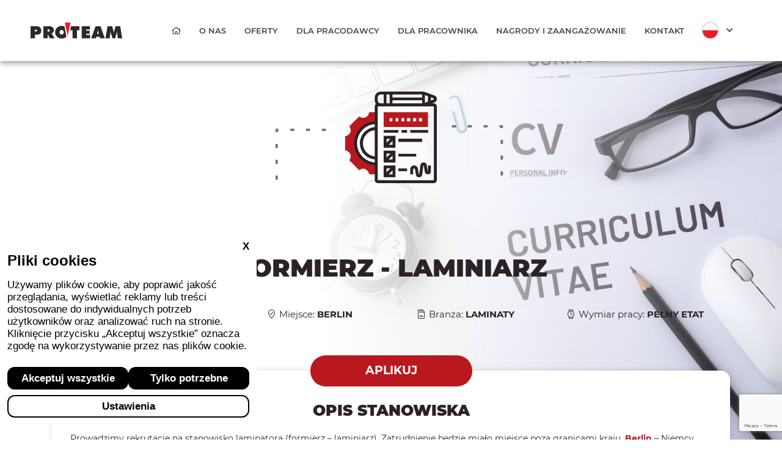

--- FILE ---
content_type: text/html; charset=UTF-8
request_url: https://proteam.info.pl/offers/laminiarz-berlin/
body_size: 19412
content:
<!doctype html>
<html lang="pl-PL" class="no-js">
	<head>
		<meta charset="UTF-8">
		<title>
		  Laminiarz-Berlin : Proteam &#8211; Agencja pracy tymczasowej		</title>

		<link href="//www.google-analytics.com" rel="dns-prefetch">
        <link href="https://proteam.info.pl/wp-content/themes/proteam/img/icons/favicon.ico" rel="shortcut icon">
        <link href="https://proteam.info.pl/wp-content/themes/proteam/img/icons/touch.png" rel="apple-touch-icon-precomposed">
		<!-- Hotjar Tracking Code for ProTeam --> <script>     (function(h,o,t,j,a,r){         h.hj=h.hj||function(){(h.hj.q=h.hj.q||[]).push(arguments)};         h._hjSettings={hjid:3715104,hjsv:6};         a=o.getElementsByTagName('head')[0];         r=o.createElement('script');r.async=1;         r.src=t+h._hjSettings.hjid+j+h._hjSettings.hjsv;         a.appendChild(r);     })(window,document,'
https://static.hotjar.com/c/hotjar-','.js?sv=');
</script>
		<meta http-equiv="X-UA-Compatible" content="IE=edge,chrome=1">
		<meta name="viewport" content="width=device-width, initial-scale=1.0">
		<meta name="description" content="Jako agencja pracy tymczasowej z wieloletnim doświadczeniem, zapewniamy kompleksowe usługi w zakresie dostarczania pracowników dla wielu branż. Pośredniczymy również w pozyskiwaniu pracowników. Znajdziemy Ci pracownika, jakiego szukasz!">

		<meta name='robots' content='max-image-preview:large' />
<link rel="alternate" title="oEmbed (JSON)" type="application/json+oembed" href="https://proteam.info.pl/wp-json/oembed/1.0/embed?url=https%3A%2F%2Fproteam.info.pl%2Foffers%2Flaminiarz-berlin%2F&#038;lang=pl" />
<link rel="alternate" title="oEmbed (XML)" type="text/xml+oembed" href="https://proteam.info.pl/wp-json/oembed/1.0/embed?url=https%3A%2F%2Fproteam.info.pl%2Foffers%2Flaminiarz-berlin%2F&#038;format=xml&#038;lang=pl" />
<style id='wp-img-auto-sizes-contain-inline-css' type='text/css'>
img:is([sizes=auto i],[sizes^="auto," i]){contain-intrinsic-size:3000px 1500px}
/*# sourceURL=wp-img-auto-sizes-contain-inline-css */
</style>
<style id='wp-emoji-styles-inline-css' type='text/css'>

	img.wp-smiley, img.emoji {
		display: inline !important;
		border: none !important;
		box-shadow: none !important;
		height: 1em !important;
		width: 1em !important;
		margin: 0 0.07em !important;
		vertical-align: -0.1em !important;
		background: none !important;
		padding: 0 !important;
	}
/*# sourceURL=wp-emoji-styles-inline-css */
</style>
<style id='wp-block-library-inline-css' type='text/css'>
:root{--wp-block-synced-color:#7a00df;--wp-block-synced-color--rgb:122,0,223;--wp-bound-block-color:var(--wp-block-synced-color);--wp-editor-canvas-background:#ddd;--wp-admin-theme-color:#007cba;--wp-admin-theme-color--rgb:0,124,186;--wp-admin-theme-color-darker-10:#006ba1;--wp-admin-theme-color-darker-10--rgb:0,107,160.5;--wp-admin-theme-color-darker-20:#005a87;--wp-admin-theme-color-darker-20--rgb:0,90,135;--wp-admin-border-width-focus:2px}@media (min-resolution:192dpi){:root{--wp-admin-border-width-focus:1.5px}}.wp-element-button{cursor:pointer}:root .has-very-light-gray-background-color{background-color:#eee}:root .has-very-dark-gray-background-color{background-color:#313131}:root .has-very-light-gray-color{color:#eee}:root .has-very-dark-gray-color{color:#313131}:root .has-vivid-green-cyan-to-vivid-cyan-blue-gradient-background{background:linear-gradient(135deg,#00d084,#0693e3)}:root .has-purple-crush-gradient-background{background:linear-gradient(135deg,#34e2e4,#4721fb 50%,#ab1dfe)}:root .has-hazy-dawn-gradient-background{background:linear-gradient(135deg,#faaca8,#dad0ec)}:root .has-subdued-olive-gradient-background{background:linear-gradient(135deg,#fafae1,#67a671)}:root .has-atomic-cream-gradient-background{background:linear-gradient(135deg,#fdd79a,#004a59)}:root .has-nightshade-gradient-background{background:linear-gradient(135deg,#330968,#31cdcf)}:root .has-midnight-gradient-background{background:linear-gradient(135deg,#020381,#2874fc)}:root{--wp--preset--font-size--normal:16px;--wp--preset--font-size--huge:42px}.has-regular-font-size{font-size:1em}.has-larger-font-size{font-size:2.625em}.has-normal-font-size{font-size:var(--wp--preset--font-size--normal)}.has-huge-font-size{font-size:var(--wp--preset--font-size--huge)}.has-text-align-center{text-align:center}.has-text-align-left{text-align:left}.has-text-align-right{text-align:right}.has-fit-text{white-space:nowrap!important}#end-resizable-editor-section{display:none}.aligncenter{clear:both}.items-justified-left{justify-content:flex-start}.items-justified-center{justify-content:center}.items-justified-right{justify-content:flex-end}.items-justified-space-between{justify-content:space-between}.screen-reader-text{border:0;clip-path:inset(50%);height:1px;margin:-1px;overflow:hidden;padding:0;position:absolute;width:1px;word-wrap:normal!important}.screen-reader-text:focus{background-color:#ddd;clip-path:none;color:#444;display:block;font-size:1em;height:auto;left:5px;line-height:normal;padding:15px 23px 14px;text-decoration:none;top:5px;width:auto;z-index:100000}html :where(.has-border-color){border-style:solid}html :where([style*=border-top-color]){border-top-style:solid}html :where([style*=border-right-color]){border-right-style:solid}html :where([style*=border-bottom-color]){border-bottom-style:solid}html :where([style*=border-left-color]){border-left-style:solid}html :where([style*=border-width]){border-style:solid}html :where([style*=border-top-width]){border-top-style:solid}html :where([style*=border-right-width]){border-right-style:solid}html :where([style*=border-bottom-width]){border-bottom-style:solid}html :where([style*=border-left-width]){border-left-style:solid}html :where(img[class*=wp-image-]){height:auto;max-width:100%}:where(figure){margin:0 0 1em}html :where(.is-position-sticky){--wp-admin--admin-bar--position-offset:var(--wp-admin--admin-bar--height,0px)}@media screen and (max-width:600px){html :where(.is-position-sticky){--wp-admin--admin-bar--position-offset:0px}}

/*# sourceURL=wp-block-library-inline-css */
</style><style id='global-styles-inline-css' type='text/css'>
:root{--wp--preset--aspect-ratio--square: 1;--wp--preset--aspect-ratio--4-3: 4/3;--wp--preset--aspect-ratio--3-4: 3/4;--wp--preset--aspect-ratio--3-2: 3/2;--wp--preset--aspect-ratio--2-3: 2/3;--wp--preset--aspect-ratio--16-9: 16/9;--wp--preset--aspect-ratio--9-16: 9/16;--wp--preset--color--black: #000000;--wp--preset--color--cyan-bluish-gray: #abb8c3;--wp--preset--color--white: #ffffff;--wp--preset--color--pale-pink: #f78da7;--wp--preset--color--vivid-red: #cf2e2e;--wp--preset--color--luminous-vivid-orange: #ff6900;--wp--preset--color--luminous-vivid-amber: #fcb900;--wp--preset--color--light-green-cyan: #7bdcb5;--wp--preset--color--vivid-green-cyan: #00d084;--wp--preset--color--pale-cyan-blue: #8ed1fc;--wp--preset--color--vivid-cyan-blue: #0693e3;--wp--preset--color--vivid-purple: #9b51e0;--wp--preset--gradient--vivid-cyan-blue-to-vivid-purple: linear-gradient(135deg,rgb(6,147,227) 0%,rgb(155,81,224) 100%);--wp--preset--gradient--light-green-cyan-to-vivid-green-cyan: linear-gradient(135deg,rgb(122,220,180) 0%,rgb(0,208,130) 100%);--wp--preset--gradient--luminous-vivid-amber-to-luminous-vivid-orange: linear-gradient(135deg,rgb(252,185,0) 0%,rgb(255,105,0) 100%);--wp--preset--gradient--luminous-vivid-orange-to-vivid-red: linear-gradient(135deg,rgb(255,105,0) 0%,rgb(207,46,46) 100%);--wp--preset--gradient--very-light-gray-to-cyan-bluish-gray: linear-gradient(135deg,rgb(238,238,238) 0%,rgb(169,184,195) 100%);--wp--preset--gradient--cool-to-warm-spectrum: linear-gradient(135deg,rgb(74,234,220) 0%,rgb(151,120,209) 20%,rgb(207,42,186) 40%,rgb(238,44,130) 60%,rgb(251,105,98) 80%,rgb(254,248,76) 100%);--wp--preset--gradient--blush-light-purple: linear-gradient(135deg,rgb(255,206,236) 0%,rgb(152,150,240) 100%);--wp--preset--gradient--blush-bordeaux: linear-gradient(135deg,rgb(254,205,165) 0%,rgb(254,45,45) 50%,rgb(107,0,62) 100%);--wp--preset--gradient--luminous-dusk: linear-gradient(135deg,rgb(255,203,112) 0%,rgb(199,81,192) 50%,rgb(65,88,208) 100%);--wp--preset--gradient--pale-ocean: linear-gradient(135deg,rgb(255,245,203) 0%,rgb(182,227,212) 50%,rgb(51,167,181) 100%);--wp--preset--gradient--electric-grass: linear-gradient(135deg,rgb(202,248,128) 0%,rgb(113,206,126) 100%);--wp--preset--gradient--midnight: linear-gradient(135deg,rgb(2,3,129) 0%,rgb(40,116,252) 100%);--wp--preset--font-size--small: 13px;--wp--preset--font-size--medium: 20px;--wp--preset--font-size--large: 36px;--wp--preset--font-size--x-large: 42px;--wp--preset--spacing--20: 0.44rem;--wp--preset--spacing--30: 0.67rem;--wp--preset--spacing--40: 1rem;--wp--preset--spacing--50: 1.5rem;--wp--preset--spacing--60: 2.25rem;--wp--preset--spacing--70: 3.38rem;--wp--preset--spacing--80: 5.06rem;--wp--preset--shadow--natural: 6px 6px 9px rgba(0, 0, 0, 0.2);--wp--preset--shadow--deep: 12px 12px 50px rgba(0, 0, 0, 0.4);--wp--preset--shadow--sharp: 6px 6px 0px rgba(0, 0, 0, 0.2);--wp--preset--shadow--outlined: 6px 6px 0px -3px rgb(255, 255, 255), 6px 6px rgb(0, 0, 0);--wp--preset--shadow--crisp: 6px 6px 0px rgb(0, 0, 0);}:where(.is-layout-flex){gap: 0.5em;}:where(.is-layout-grid){gap: 0.5em;}body .is-layout-flex{display: flex;}.is-layout-flex{flex-wrap: wrap;align-items: center;}.is-layout-flex > :is(*, div){margin: 0;}body .is-layout-grid{display: grid;}.is-layout-grid > :is(*, div){margin: 0;}:where(.wp-block-columns.is-layout-flex){gap: 2em;}:where(.wp-block-columns.is-layout-grid){gap: 2em;}:where(.wp-block-post-template.is-layout-flex){gap: 1.25em;}:where(.wp-block-post-template.is-layout-grid){gap: 1.25em;}.has-black-color{color: var(--wp--preset--color--black) !important;}.has-cyan-bluish-gray-color{color: var(--wp--preset--color--cyan-bluish-gray) !important;}.has-white-color{color: var(--wp--preset--color--white) !important;}.has-pale-pink-color{color: var(--wp--preset--color--pale-pink) !important;}.has-vivid-red-color{color: var(--wp--preset--color--vivid-red) !important;}.has-luminous-vivid-orange-color{color: var(--wp--preset--color--luminous-vivid-orange) !important;}.has-luminous-vivid-amber-color{color: var(--wp--preset--color--luminous-vivid-amber) !important;}.has-light-green-cyan-color{color: var(--wp--preset--color--light-green-cyan) !important;}.has-vivid-green-cyan-color{color: var(--wp--preset--color--vivid-green-cyan) !important;}.has-pale-cyan-blue-color{color: var(--wp--preset--color--pale-cyan-blue) !important;}.has-vivid-cyan-blue-color{color: var(--wp--preset--color--vivid-cyan-blue) !important;}.has-vivid-purple-color{color: var(--wp--preset--color--vivid-purple) !important;}.has-black-background-color{background-color: var(--wp--preset--color--black) !important;}.has-cyan-bluish-gray-background-color{background-color: var(--wp--preset--color--cyan-bluish-gray) !important;}.has-white-background-color{background-color: var(--wp--preset--color--white) !important;}.has-pale-pink-background-color{background-color: var(--wp--preset--color--pale-pink) !important;}.has-vivid-red-background-color{background-color: var(--wp--preset--color--vivid-red) !important;}.has-luminous-vivid-orange-background-color{background-color: var(--wp--preset--color--luminous-vivid-orange) !important;}.has-luminous-vivid-amber-background-color{background-color: var(--wp--preset--color--luminous-vivid-amber) !important;}.has-light-green-cyan-background-color{background-color: var(--wp--preset--color--light-green-cyan) !important;}.has-vivid-green-cyan-background-color{background-color: var(--wp--preset--color--vivid-green-cyan) !important;}.has-pale-cyan-blue-background-color{background-color: var(--wp--preset--color--pale-cyan-blue) !important;}.has-vivid-cyan-blue-background-color{background-color: var(--wp--preset--color--vivid-cyan-blue) !important;}.has-vivid-purple-background-color{background-color: var(--wp--preset--color--vivid-purple) !important;}.has-black-border-color{border-color: var(--wp--preset--color--black) !important;}.has-cyan-bluish-gray-border-color{border-color: var(--wp--preset--color--cyan-bluish-gray) !important;}.has-white-border-color{border-color: var(--wp--preset--color--white) !important;}.has-pale-pink-border-color{border-color: var(--wp--preset--color--pale-pink) !important;}.has-vivid-red-border-color{border-color: var(--wp--preset--color--vivid-red) !important;}.has-luminous-vivid-orange-border-color{border-color: var(--wp--preset--color--luminous-vivid-orange) !important;}.has-luminous-vivid-amber-border-color{border-color: var(--wp--preset--color--luminous-vivid-amber) !important;}.has-light-green-cyan-border-color{border-color: var(--wp--preset--color--light-green-cyan) !important;}.has-vivid-green-cyan-border-color{border-color: var(--wp--preset--color--vivid-green-cyan) !important;}.has-pale-cyan-blue-border-color{border-color: var(--wp--preset--color--pale-cyan-blue) !important;}.has-vivid-cyan-blue-border-color{border-color: var(--wp--preset--color--vivid-cyan-blue) !important;}.has-vivid-purple-border-color{border-color: var(--wp--preset--color--vivid-purple) !important;}.has-vivid-cyan-blue-to-vivid-purple-gradient-background{background: var(--wp--preset--gradient--vivid-cyan-blue-to-vivid-purple) !important;}.has-light-green-cyan-to-vivid-green-cyan-gradient-background{background: var(--wp--preset--gradient--light-green-cyan-to-vivid-green-cyan) !important;}.has-luminous-vivid-amber-to-luminous-vivid-orange-gradient-background{background: var(--wp--preset--gradient--luminous-vivid-amber-to-luminous-vivid-orange) !important;}.has-luminous-vivid-orange-to-vivid-red-gradient-background{background: var(--wp--preset--gradient--luminous-vivid-orange-to-vivid-red) !important;}.has-very-light-gray-to-cyan-bluish-gray-gradient-background{background: var(--wp--preset--gradient--very-light-gray-to-cyan-bluish-gray) !important;}.has-cool-to-warm-spectrum-gradient-background{background: var(--wp--preset--gradient--cool-to-warm-spectrum) !important;}.has-blush-light-purple-gradient-background{background: var(--wp--preset--gradient--blush-light-purple) !important;}.has-blush-bordeaux-gradient-background{background: var(--wp--preset--gradient--blush-bordeaux) !important;}.has-luminous-dusk-gradient-background{background: var(--wp--preset--gradient--luminous-dusk) !important;}.has-pale-ocean-gradient-background{background: var(--wp--preset--gradient--pale-ocean) !important;}.has-electric-grass-gradient-background{background: var(--wp--preset--gradient--electric-grass) !important;}.has-midnight-gradient-background{background: var(--wp--preset--gradient--midnight) !important;}.has-small-font-size{font-size: var(--wp--preset--font-size--small) !important;}.has-medium-font-size{font-size: var(--wp--preset--font-size--medium) !important;}.has-large-font-size{font-size: var(--wp--preset--font-size--large) !important;}.has-x-large-font-size{font-size: var(--wp--preset--font-size--x-large) !important;}
/*# sourceURL=global-styles-inline-css */
</style>

<style id='classic-theme-styles-inline-css' type='text/css'>
/*! This file is auto-generated */
.wp-block-button__link{color:#fff;background-color:#32373c;border-radius:9999px;box-shadow:none;text-decoration:none;padding:calc(.667em + 2px) calc(1.333em + 2px);font-size:1.125em}.wp-block-file__button{background:#32373c;color:#fff;text-decoration:none}
/*# sourceURL=/wp-includes/css/classic-themes.min.css */
</style>
<link rel='stylesheet' id='dnd-upload-cf7-css' href='https://proteam.info.pl/wp-content/plugins/drag-and-drop-multiple-file-upload-contact-form-7/assets/css/dnd-upload-cf7.css?ver=1.3.9.3' media='all' />
<link rel='stylesheet' id='contact-form-7-css' href='https://proteam.info.pl/wp-content/plugins/contact-form-7/includes/css/styles.css?ver=6.1.4' media='all' />
<link rel='stylesheet' id='bootstrap-css' href='https://proteam.info.pl/wp-content/themes/proteam/assets/css/bootstrap.min.css?ver=1.0' media='all' />
<link rel='stylesheet' id='app-css' href='https://proteam.info.pl/wp-content/themes/proteam/assets/css/app.css?ver=1.0' media='all' />
<link rel='stylesheet' id='mobile-css' href='https://proteam.info.pl/wp-content/themes/proteam/assets/css/mobile.css?ver=1.0' media='all' />
<link rel='stylesheet' id='all-css' href='https://proteam.info.pl/wp-content/themes/proteam/assets/css/all.min.css?ver=1.0' media='all' />
<link rel='stylesheet' id='light-css' href='https://proteam.info.pl/wp-content/themes/proteam/assets/css/light.min.css?ver=1.0' media='all' />
<link rel='stylesheet' id='normalize-css' href='https://proteam.info.pl/wp-content/themes/proteam/normalize.css?ver=1.0' media='all' />
<link rel='stylesheet' id='html5blank-css' href='https://proteam.info.pl/wp-content/themes/proteam/style.css?ver=1.0' media='all' />
<script type="text/javascript" src="https://proteam.info.pl/wp-content/themes/proteam/js/lib/conditionizr-4.3.0.min.js?ver=4.3.0" id="conditionizr-js"></script>
<script type="text/javascript" src="https://proteam.info.pl/wp-content/themes/proteam/js/lib/modernizr-2.7.1.min.js?ver=2.7.1" id="modernizr-js"></script>
<script type="text/javascript" src="https://proteam.info.pl/wp-includes/js/jquery/jquery.min.js?ver=3.7.1" id="jquery-core-js"></script>
<script type="text/javascript" src="https://proteam.info.pl/wp-includes/js/jquery/jquery-migrate.min.js?ver=3.4.1" id="jquery-migrate-js"></script>
<script type="text/javascript" src="https://proteam.info.pl/wp-content/themes/proteam/js/scripts.js?ver=1.0.0" id="html5blankscripts-js"></script>
<script type="text/javascript" src="https://proteam.info.pl/wp-content/themes/proteam/assets/js/jquery-3.6.0.min.js?ver=1.0.0" id="jQuery-js"></script>
<script type="text/javascript" src="https://proteam.info.pl/wp-content/themes/proteam/assets//js/app.js?ver=1.0.0" id="app-js"></script>
<script type="text/javascript" src="https://proteam.info.pl/wp-content/themes/proteam/assets/js/bootstrap.min.js?ver=1.0.0" id="bootstrap-js"></script>
<link rel="https://api.w.org/" href="https://proteam.info.pl/wp-json/" />         <script>

            document.addEventListener("DOMContentLoaded", function() {
               var customCookies = JSON.parse(localStorage.getItem('custom_cookies'));

               if (customCookies && customCookies.length === 4) {
                  if (customCookies[0] === 'granted') {
                        document.getElementById("wtyczka-reklamowe").checked = true;
                  }
                  if (customCookies[1] === 'granted') {
                        document.getElementById("wtyczka-dane-uzytkownika").checked = true;
                  }
                  if (customCookies[2] === 'granted') {
                        document.getElementById("wtyczka-personalizacyjne").checked = true;
                  }
                  if (customCookies[3] === 'granted') {
                        document.getElementById("wtyczka-analityczne").checked = true;
                  }
               }

               var cookiesWybor = localStorage.getItem('cookies_wybor');
               console.log(cookiesWybor)
               if (cookiesWybor === 'akceptuj_wszystkie') {
                  document.getElementById("wtyczka-analityczne").checked = true;
                  document.getElementById("wtyczka-personalizacyjne").checked = true;
                  document.getElementById("wtyczka-dane-uzytkownika").checked = true;
                  document.getElementById("wtyczka-reklamowe").checked = true;
               }

               if (cookiesWybor === 'akceptuj_potrzebne') {
                  document.getElementById("wtyczka-analityczne").checked = false;
                  document.getElementById("wtyczka-personalizacyjne").checked = false;
                  document.getElementById("wtyczka-dane-uzytkownika").checked = false;
                  document.getElementById("wtyczka-reklamowe").checked = false;
               }
            });
            

            // Define dataLayer and the gtag function.
            window.dataLayer = window.dataLayer || [];
            function gtag(){dataLayer.push(arguments);}
            gtag('set', 'url_passthrough', true);
            gtag('set', 'ads_data_redaction', true);
            gtag('consent', 'default', {
               'ad_storage': 'denied',
               'ad_user_data': 'denied',
               'ad_personalization': 'denied',
               'analytics_storage': 'denied'
            });
            if(localStorage.cookies_wybor){
               switch(localStorage.cookies_wybor){
                  case 'akceptuj_wszystkie':{
                     gtag('consent', 'update', {
                     'ad_storage': 'granted',
                     'ad_user_data': 'granted',
                     'ad_personalization': 'granted',
                     'analytics_storage': 'granted'
                     });
                     break;
                  }
                  case 'akceptuj_potrzebne':{
                     gtag('consent', 'update', {
                     'ad_storage': 'denied',
                     'ad_user_data': 'denied',
                     'ad_personalization': 'denied',
                     'analytics_storage': 'denied'
                     });
                     break;
                  }
                  case 'custom':{
                     var custom_cookies=JSON.parse(localStorage.getItem('custom_cookies'));
                     gtag('consent', 'update', {
                     'ad_storage': custom_cookies[0],
                     'ad_user_data': custom_cookies[1],
                     'ad_personalization': custom_cookies[2],
                     'analytics_storage': custom_cookies[3]
                     });
                     break;
                  }
               }
            }
         </script>
      
		<script>
		(function(h,o,t,j,a,r){
			h.hj=h.hj||function(){(h.hj.q=h.hj.q||[]).push(arguments)};
			h._hjSettings={hjid:3715104,hjsv:5};
			a=o.getElementsByTagName('head')[0];
			r=o.createElement('script');r.async=1;
			r.src=t+h._hjSettings.hjid+j+h._hjSettings.hjsv;
			a.appendChild(r);
		})(window,document,'//static.hotjar.com/c/hotjar-','.js?sv=');
		</script>
				<script>
        // conditionizr.com
        // configure environment tests
        conditionizr.config({
            assets: 'https://proteam.info.pl/wp-content/themes/proteam',
            tests: {}
        });
        </script>

	<link rel='stylesheet' id='css_wtyczki-css' href='https://proteam.info.pl/wp-content/plugins/cookies-plugin-logicnet/css.php?ver=6.9' media='all' />
</head>
	<body class="wp-singular offers-template-default single single-offers postid-686 wp-theme-proteam laminiarz-berlin">

		<div class="wrapper">
			
		<div class="loader">
			<img src="https://proteam.info.pl/wp-content/themes/proteam/assets/img/loader.gif" alt="ProTeam loader" />
		</div>

			<header class="header-container container-fluid">

				<nav class="nav" role="navigation">
									<a href="https://proteam.info.pl"><img src="https://proteam.info.pl/wp-content/themes/proteam/assets/img/proteam_logo.svg" alt="ProTeam logo" class="logo" /></a>
					<ul class="main-menu"><li id="menu-item-18" class="single-li-menu home-icon menu-item menu-item-type-post_type menu-item-object-page menu-item-home menu-item-18"><a href="https://proteam.info.pl/"><i class="far fa-home"></i></a></li>
<li id="menu-item-20" class="single-li-menu menu-item menu-item-type-post_type menu-item-object-page menu-item-20"><a href="https://proteam.info.pl/o-nas/">O nas</a></li>
<li id="menu-item-355" class="single-li-menu menu-item menu-item-type-post_type menu-item-object-page menu-item-355"><a href="https://proteam.info.pl/oferty/">Oferty</a></li>
<li id="menu-item-29" class="single-li-menu menu-item menu-item-type-post_type menu-item-object-page menu-item-29"><a href="https://proteam.info.pl/dla-pracodawcy/">Dla pracodawcy</a></li>
<li id="menu-item-32" class="single-li-menu menu-item menu-item-type-post_type menu-item-object-page menu-item-32"><a href="https://proteam.info.pl/dla-pracownika/">Dla pracownika</a></li>
<li id="menu-item-35" class="single-li-menu menu-item menu-item-type-post_type menu-item-object-page menu-item-35"><a href="https://proteam.info.pl/studia-w-polsce/">Nagrody i zaangażowanie</a></li>
<li id="menu-item-114" class="single-li-menu menu-item menu-item-type-post_type menu-item-object-page menu-item-114"><a href="https://proteam.info.pl/kontakt/">Kontakt</a></li>
<li id="menu-item-17" class="pll-parent-menu-item menu-item menu-item-type-custom menu-item-object-custom menu-item-has-children menu-item-17"><a href="#pll_switcher"><img src="/wp-content/themes/proteam/polylang/pl_PL.svg" alt="" /><span style="margin-left:0.3em;">Polski</span></a>
<ul class="sub-menu">
	<li id="menu-item-17-de" class="lang-item lang-item-5 lang-item-de no-translation lang-item-first menu-item menu-item-type-custom menu-item-object-custom menu-item-17-de"><a href="https://proteam.info.pl/de/zuhause/" hreflang="de-DE" lang="de-DE"><img src="/wp-content/themes/proteam/polylang/de_DE.svg" alt="" /><span style="margin-left:0.3em;">Deutsch</span></a></li>
	<li id="menu-item-17-en" class="lang-item lang-item-9 lang-item-en no-translation menu-item menu-item-type-custom menu-item-object-custom menu-item-17-en"><a href="https://proteam.info.pl/en/main-page/" hreflang="en-GB" lang="en-GB"><img src="/wp-content/themes/proteam/polylang/en_GB.svg" alt="" /><span style="margin-left:0.3em;">English</span></a></li>
	<li id="menu-item-17-ru" class="lang-item lang-item-13 lang-item-ru no-translation menu-item menu-item-type-custom menu-item-object-custom menu-item-17-ru"><a href="https://proteam.info.pl/ru/%d0%b3%d0%bb%d0%b0%d0%b2%d0%bd%d0%b0%d1%8f-%d1%81%d1%82%d1%80%d0%b0%d0%bd%d0%b8%d1%86%d0%b0/" hreflang="ru-RU" lang="ru-RU"><img src="/wp-content/themes/proteam/polylang/ru_RU.svg" alt="" /><span style="margin-left:0.3em;">Русский</span></a></li>
	<li id="menu-item-17-uk" class="lang-item lang-item-17 lang-item-uk no-translation menu-item menu-item-type-custom menu-item-object-custom menu-item-17-uk"><a href="https://proteam.info.pl/uk/%d0%b3%d0%be%d0%bb%d0%be%d0%b2%d0%bd%d0%b0-%d1%81%d1%82%d0%be%d1%80%d1%96%d0%bd%d0%ba%d0%b0/" hreflang="uk" lang="uk"><img src="/wp-content/themes/proteam/polylang/uk.svg" alt="" /><span style="margin-left:0.3em;">Українська</span></a></li>
</ul>
</li>
</ul>					<div class="burger-mobile">
						<i class="burger-icon fal fa-bars"></i>
						<p class="menu-text">Menu</p>
					</div>
				</nav>

			</header>
	<section class="main-container main-bg-offers" style="background-image: url('https://proteam.info.pl/wp-content/uploads/2021/04/grey_bg.jpg');">
	<div class="offers-overlay"></div>

	<!-- Modal -->
	<div class="modal fade" id="exampleModal" tabindex="-1" aria-labelledby="exampleModalLabel" aria-hidden="true" role="dialog">

	<div class="modal-dialog .modal-dialog-centered" role="document">
		<div class="active-offers">
			<p class="appeal-title">Aplikacja na stanowisko</p>
			<h3 class="searching-for-title modal-title">
				Formierz - Laminiarz			</h3>
		</div>
		<div class="single-info">
			<div class="single-info-datas-text">
				<p><i class="fal fa-calendar-alt"></i><span class="datas-text">Dodano: <span class="datas-bolder">02.12.2025</span></span></p>
				<p><i class="fal fa-map-marker-check"></i><span class="datas-text">Miejsce: <span class="datas-bolder">Berlin</span></span></p>			</div>
			<div class="single-info-datas-text">
				<p><i class="fal fa-file-contract"></i><span class="datas-text">Branża: <span class="datas-bolder">Laminaty</span></span></p>
				<p><i class="fal fa-watch"></i><span class="datas-text">Wymiar pracy: <span class="datas-bolder">Pełny etat</span></span></p>			</div>
		</div>

		<div class="modal-content additional-form-file">
			<div class="form-conatiner container">
				
<div class="wpcf7 no-js" id="wpcf7-f6-o1" lang="pl-PL" dir="ltr" data-wpcf7-id="6">
<div class="screen-reader-response"><p role="status" aria-live="polite" aria-atomic="true"></p> <ul></ul></div>
<form action="/offers/laminiarz-berlin/#wpcf7-f6-o1" method="post" class="wpcf7-form init" aria-label="Formularz kontaktowy" novalidate="novalidate" data-status="init">
<fieldset class="hidden-fields-container"><input type="hidden" name="_wpcf7" value="6" /><input type="hidden" name="_wpcf7_version" value="6.1.4" /><input type="hidden" name="_wpcf7_locale" value="pl_PL" /><input type="hidden" name="_wpcf7_unit_tag" value="wpcf7-f6-o1" /><input type="hidden" name="_wpcf7_container_post" value="0" /><input type="hidden" name="_wpcf7_posted_data_hash" value="" /><input type="hidden" name="_wpcf7dtx_version" value="5.0.4" /><input type="hidden" name="_wpcf7_recaptcha_response" value="" />
</fieldset>
<div class="form-zone">
	<div class="title-form">
		<h3>Dane personalne
		</h3>
	</div>
	<p><label> Imię<br />
<span class="wpcf7-form-control-wrap" data-name="your-name"><input size="40" maxlength="400" class="wpcf7-form-control wpcf7-text wpcf7-validates-as-required form-input" aria-required="true" aria-invalid="false" value="" type="text" name="your-name" /></span> </label>
	</p>
	<p><label> Nazwisko<br />
<span class="wpcf7-form-control-wrap" data-name="your-surname"><input size="40" maxlength="400" class="wpcf7-form-control wpcf7-text wpcf7-validates-as-required form-input" aria-required="true" aria-invalid="false" value="" type="text" name="your-surname" /></span> </label>
	</p>
	<p><label> E-mail<br />
<span class="wpcf7-form-control-wrap" data-name="your-email"><input size="40" maxlength="400" class="wpcf7-form-control wpcf7-email wpcf7-validates-as-required wpcf7-text wpcf7-validates-as-email form-input" aria-required="true" aria-invalid="false" value="" type="email" name="your-email" /></span> </label>
	</p>
	<p><label> Telefon kontaktowy<br />
<span class="wpcf7-form-control-wrap" data-name="your-tel"><input size="40" maxlength="400" class="wpcf7-form-control wpcf7-tel wpcf7-validates-as-required wpcf7-text wpcf7-validates-as-tel form-input" aria-required="true" aria-invalid="false" value="" type="tel" name="your-tel" /></span> </label>
	</p>
	<p><span class="wpcf7-form-control-wrap" data-name="your-page-title"><input size="40" maxlength="400" class="wpcf7-form-control wpcf7-text wpcf7-validates-as-required hidden-input" aria-required="true" aria-invalid="false" value="" type="text" name="your-page-title" /></span>
	</p>
	<div class="accept">
		<p>Plik cv
		</p>
		<p class="form-additional-info">Do tej aplikacji niezbędne jest załączenie pliki CV oraz formularza rekrutacyjnego. Znajdziesz go do pobrania w ofercie.
		</p>
		<div class="file-form">
			<p><span class="wpcf7-form-control-wrap" data-name="file-536"><input size="40" class="wpcf7-form-control wpcf7-drag-n-drop-file d-none" aria-required="true" aria-invalid="false" type="file" multiple="multiple" data-name="file-536" data-type="pdf|docx" data-max="2" data-id="6" data-version="free version 1.3.9.3" accept=".pdf, .docx" /></span>
			</p>
		</div>
	</div>
</div>
<div class="rodo-form-zone">
	<p><span class="wpcf7-form-control-wrap" data-name="acceptance-752"><span class="wpcf7-form-control wpcf7-acceptance"><span class="wpcf7-list-item"><label><input type="checkbox" name="acceptance-752" value="1" class="accept-checkbox" aria-invalid="false" /><span class="wpcf7-list-item-label"><p class="form-rodo">Wyrażam zgodę na przetwarzanie moich danych osobowych podanych w powyższym formularzu przez PROTEAM. Zawiadamiamy, że Państwa dane przetwarzane będą wyłącznie w celu nawiązania kontaktu zgodnie z zasadą, która głosi, że przetwarzanie danych jest zgodne z prawem jeżeli jest niezbędne w celu realizacji umowy lub przed jej zawarciem. Jednocześnie zawiadamiany, że dobrowolnie podane informacje nie będą udostępniane podmiotom trzecim.</p></span></label></span></span></span>
	</p>
</div>
<div class="centered single_button">
	<p><button type="submit" class="wpcf7-submit"><i class="fal fa-paper-plane"></i> Wyślij</button>
	</p>
</div><div class="wpcf7-response-output" aria-hidden="true"></div>
</form>
</div>
				<div class="cv-file"><p>Plik CV</p></div>
			</div>
				<button type="button" class="btn btn-secondary exit-form" data-bs-dismiss="modal">Wróć</button>
			</div>
		</div>
	</div>

	<div class="icon-offer">
		<img class="dashed-corner rotated-corner" src="https://proteam.info.pl/wp-content/themes/proteam/assets/img/dashery_corner.svg" alt="Dasher corner" />
		<img src="https://proteam.info.pl/wp-content/themes/proteam/assets/img/icon_single_offer.svg" alt="Oferta ikona" />
		<img class="dashed-corner" src="https://proteam.info.pl/wp-content/themes/proteam/assets/img/dashery_corner.svg" alt="Dasher corner" />
	</div>

					<div class="container-fluid searching-for-page"> <!-- list-view -> class for second offer view -->
					<div class="container active-offers-page-container">
					<div class="active-offers single-title-offer">
						<h3 class="searching-for-title">
							Formierz - Laminiarz						</h3>
					</div>
					<div class="single-info">
						<div class="single-info-datas-text">
							<p><i class="fal fa-calendar-alt"></i><span class="datas-text">Dodano: <span class="datas-bolder">02.12.2025</span></span></p>
							<p><i class="fal fa-map-marker-check"></i><span class="datas-text">Miejsce: <span class="datas-bolder">Berlin</span></span></p>						</div>
						<div class="single-info-datas-text">
							<p><i class="fal fa-file-contract"></i><span class="datas-text">Branża: <span class="datas-bolder">Laminaty</span></span></p>
							<p><i class="fal fa-watch"></i><span class="datas-text">Wymiar pracy: <span class="datas-bolder">Pełny etat</span></span></p>						</div>
					</div>
					<div class="single-offer-page">
													<div class="appeal-top">
								<button type="button" class="appeal-btn appeal-top-btn btn btn-primary" data-bs-toggle="modal" data-bs-target="#exampleModal">
									Aplikuj								</button>
							</div>
						
						<h5>Opis stanowiska</h5>
						<p>
							<p>Prowadzimy rekrutację na stanowisko laminatora (formierz &#8211; laminiarz). Zatrudnienie będzie miało miejsce poza granicami kraju, <b>Berlin</b> &#8211; Niemcy. Wymagamy doświadczenia w pracy przy materiałach kompozytowych oraz dyspozycyjności. Oferujemy bardzo atrakcyjne zarobki oraz stabilność zatrudnienia.</p>
<p>W zależności od zlecenia, do zadań pracowników należą m.in.:</p>
<ul>
<li>laminowanie ręczne</li>
<li>montaż (nawiercanie, wycinanie, skręcanie, itd)</li>
<li>prace wykończeniowe &#8211; szlifowanie, polerowanie, zaprawki, naprawy uszkodzeń</li>
<li>nakładanie żelkotu</li>
<li>praca przy infuzji / vakuum</li>
<li>budowa i regeneracja form</li>
<li>budowa modeli i kopyt</li>
</ul>
						</p>

						<div class="dasher-h"></div>

						
							<h5>Wymagania</h5>
							<p>
							<ul>
<li>Doświadczenie chociaż w jednej z powyższych prac</li>
<li>Znajomość języka niemieckiego w stopniu komunikatywnym</li>
</ul>
<p><strong>Zapraszamy do kontaktu!</strong></p>
<p>&nbsp;</p>
<p>Administratorem podanych przez Panią/Pana danych osobowych jest proTeam Spółka z ograniczoną odpowiedzialnością spółka komandytowa w Szczecinie, zarejestrowana w Rejestrze Przedsiębiorców KRS prowadzonego przez Sąd Rejonowy Szczecin Centrum w Szczecinie za numerem KRS 0000686592</p>
<p>Wysyłając zgłoszenie rekrutacyjne do proTeam zgadza się Pani/Pan na przetwarzanie przez Administratora Pani/Pana danych osobowych w celu prowadzenia rekrutacji na stanowisko wskazane w ogłoszeniu.</p>
<p>Pełna treść obowiązku informacyjnego zamieszczona jest na naszej stronie internetowej w zakładce &#8222;RODO&#8221;.</p>
							</p>

						
						<div class="appeal-bottom">
															<div class="exit-bottom-btn">
																		<a href="https://dev.proteam.info.pl/oferty/"></a>
									Wróć								</div>
														<button type="button" class="appeal-btn appeal-bottom-btn btn btn-primary" data-bs-toggle="modal" data-bs-target="#exampleModal">
								Aplikuj							</button>
															<a href="https://proteam.info.pl/wp-content/uploads/2021/04/Form_rekr_PL_Laminaty-open.docx" class="additional-file-download">
									<i class="fal fa-file-download"></i>
									<p class="download-text-2">Pobierz</p>
								</a>
													</div>


					</div>
				</div>
			</div>
		
					<div class="container-fluid searching-for more-similiar-offers">
				<div class="searching-for-overlay"></div>
					<div class="container active-offers-container">
					<div class="active-offers">
						<h3 class="searching-for-title">
							Inne oferty						</h3>
					</div>
					<div class="active-offers-squares">

															<div class="active-square">
										<div class="square-top">
											<h4>Elektryk - Elektromonter z językiem niemieckim</h4>
											<div class="dasher-h"></div>
												<div class="offer-desc">
													<p class="square-requirements"><p>Prowadzimy rekrutację na stanowisko: Elektromonter (Elektryk / Elektroinstalator / Elektrotechnik). Zatrudnienie będzie miało miejsce poza granicami kraju, okolice <strong>Hamburga</strong>, Nie ...</p>

												</div>
											<div class="dasher-h"></div>
											<div class="square-datas">
												<p><i class="fal fa-calendar-alt"></i><span class="datas-text">Dodano: <span class="datas-bolder">02.12.2025</span></span></p>
												<p><i class="fal fa-map-marker-check"></i><span class="datas-text">Miejsce: <span class="datas-bolder">Hamburg</span></span></p>												<p><i class="fal fa-file-contract"></i><span class="datas-text">Branża: <span class="datas-bolder">Produkcja łodzi</span></span></p>
												<p><i class="fal fa-watch"></i><span class="datas-text">Wymiar pracy: <span class="datas-bolder">Pełny etat + nadgodziny</span></span></p>											</div>
										</div>
										<div class="square-btn">
											<a href="http://proteam.info.pl/?post_type=offers&#038;p=694" class="offer-link"></a>
											Szczegóły										</div>
									</div>
																	<div class="active-square">
										<div class="square-top">
											<h4>Elektryk - Elektromonter z językiem niemieckim</h4>
											<div class="dasher-h"></div>
												<div class="offer-desc">
													<p class="square-requirements"><p>Prowadzimy rekrutację na stanowisko: Elektromonter (Elektryk / Elektroinstalator / Elektrotechnik). Zatrudnienie będzie miało miejsce poza granicami kraju, okolice <strong>Monachium</strong>, Ni ...</p>

												</div>
											<div class="dasher-h"></div>
											<div class="square-datas">
												<p><i class="fal fa-calendar-alt"></i><span class="datas-text">Dodano: <span class="datas-bolder">01.12.2025</span></span></p>
												<p><i class="fal fa-map-marker-check"></i><span class="datas-text">Miejsce: <span class="datas-bolder">Monachium</span></span></p>												<p><i class="fal fa-file-contract"></i><span class="datas-text">Branża: <span class="datas-bolder">Elektryczna</span></span></p>
												<p><i class="fal fa-watch"></i><span class="datas-text">Wymiar pracy: <span class="datas-bolder">Pełny etat</span></span></p>											</div>
										</div>
										<div class="square-btn">
											<a href="http://proteam.info.pl/?post_type=offers&#038;p=693" class="offer-link"></a>
											Szczegóły										</div>
									</div>
																	<div class="active-square">
										<div class="square-top">
											<h4>Montażysta izolacji pojazdów szynowych</h4>
											<div class="dasher-h"></div>
												<div class="offer-desc">
													<p class="square-requirements"><p>Prowadzimy rekrutację na stanowisko montażysty izolacji w pojazdach szynowych. Zatrudnienie będzie miało miejsce poza granicami kraju, <strong>Bautzen </strong>(Budziszyn) &#8211; Niemcy. Wyma ...</p>

												</div>
											<div class="dasher-h"></div>
											<div class="square-datas">
												<p><i class="fal fa-calendar-alt"></i><span class="datas-text">Dodano: <span class="datas-bolder">17.11.2025</span></span></p>
												<p><i class="fal fa-map-marker-check"></i><span class="datas-text">Miejsce: <span class="datas-bolder">Bautzen</span></span></p>												<p><i class="fal fa-file-contract"></i><span class="datas-text">Branża: <span class="datas-bolder">Kolejowa</span></span></p>
												<p><i class="fal fa-watch"></i><span class="datas-text">Wymiar pracy: <span class="datas-bolder">Pełny etat</span></span></p>											</div>
										</div>
										<div class="square-btn">
											<a href="http://proteam.info.pl/?post_type=offers&#038;p=703" class="offer-link"></a>
											Szczegóły										</div>
									</div>
													</div>
					<a href="https://dev.proteam.info.pl/oferty/" class="see-all-active-offers">Wróć do listy ofert</a>
				</div>
			</div>
		
	</section>

			<footer class="footer-container">
				<div class="footer-title">
					Copyright 2026 @ PROTEAM
				</div>

				<div class="container footer">

											<div class="footer-sq">
							<p><i class="fal fa-phone-office"></i>(+48) 91 433 13 26</p>
							<p><i class="fal fa-phone-office"></i>(+48) 501 417 459</p>
						</div>
					
					<div class="footer-sq">
						<p><i class="fal fa-city"></i>B. Krzywoustego 4/2, </p>
						<p class="no-fa-icon">70-244 Szczecin</p>
					</div>

					<div class="footer-sq">
						<p><i class="fal fa-envelope-open-text"></i>biuro@proteam.info.pl</p>
						<p class="rodo-link"><a href="https://proteam.info.pl/rodo">RODO</a></p>
											</div>
				</div>

				<div class="created-by">
					Projekt i wykonanie <a href="https://www.logicnet.pl/" target="_blank" class="ln">Logicnet.pl</a> - obsługa informatyczna firm, strony i sklepy internetowe Szczecin
				</div>

			</footer>

		</div>

		<script type="speculationrules">
{"prefetch":[{"source":"document","where":{"and":[{"href_matches":"/*"},{"not":{"href_matches":["/wp-*.php","/wp-admin/*","/wp-content/uploads/*","/wp-content/*","/wp-content/plugins/*","/wp-content/themes/proteam/*","/*\\?(.+)"]}},{"not":{"selector_matches":"a[rel~=\"nofollow\"]"}},{"not":{"selector_matches":".no-prefetch, .no-prefetch a"}}]},"eagerness":"conservative"}]}
</script>
      <div class="wtyczka-style">
         <div id="wtyczka-floater">
            <button><svg xmlns="http://www.w3.org/2000/svg" viewBox="0 0 512 512" style="width: 30px;"><path d="M352 320c-17.62 0-32 14.38-32 32s14.38 32 32 32s32-14.38 32-32S369.6 320 352 320zM192 192c0-17.62-14.38-32-32-32s-32 14.38-32 32s14.38 32 32 32S192 209.6 192 192zM192 320c-17.62 0-32 14.38-32 32s14.38 32 32 32c17.62 0 32-14.38 32-32S209.6 320 192 320zM288 224c-17.62 0-32 14.38-32 32s14.38 32 32 32s32-14.38 32-32S305.6 224 288 224zM510.5 255.9C440.5 255 384 198.1 384 128c-70.13 0-127-56.5-127.8-126.5C249.6 .5 242.9 0 236.3 0c-20.62 0-41.13 4.875-59.75 14.38L107.4 49.5c-24.88 12.75-45.13 33-57.88 57.88l-35 68.87C1.752 201.2-2.748 229.5 1.627 257.2l12.13 76.25c4.375 27.62 17.37 53.13 37.12 72.88l54.75 54.87c19.75 19.63 45.13 32.63 72.75 37l76.63 12.13C261.9 511.5 268.9 512 275.8 512c20.62 0 41.25-4.875 59.87-14.38l69.13-35.25c24.87-12.62 45.12-32.88 57.75-57.75l35.13-68.87C510.1 311.1 514.6 283.1 510.5 255.9zM454.9 313.9l-35.12 68.88c-8.125 16-20.88 28.75-36.88 36.87l-69.12 35.25C302 460.9 288.9 464 275.8 464c-4.375 0-8.875-.375-13.13-1l-76.75-12.12C168.3 448 152.3 439.9 139.6 427.2L84.75 372.5c-12.63-12.75-20.88-28.75-23.63-46.5L49 249.8c-2.75-17.88 0-35.63 8.25-51.75l35.13-68.88C100.5 113.2 113.3 100.5 129.1 92.38l69.13-35.25c5.5-2.875 11.38-5 17.38-6.5c17.88 58.88 65.88 104.9 125.8 120.1c15.12 59.75 61.13 107.7 120.1 125.6C459.9 302.5 457.8 308.4 454.9 313.9z"/></svg></button>
         </div>
         
         <div id="wtyczka-baner-cookies" style="display:none;">
            <div class="wtyczka-container" id="wtyczka-container">
               <button class="wtyczka-zamknij" id="wtyczka-zamknij"><strong>X</strong></button>
               <h1 class="wtyczka-naglowek">Pliki cookies               </h1>
               <p class="wtyczka-tekst">Używamy plików cookie, aby poprawić jakość przeglądania, wyświetlać reklamy lub treści dostosowane do indywidualnych potrzeb użytkowników oraz analizować ruch na stronie. Kliknięcie przycisku „Akceptuj wszystkie” oznacza zgodę na wykorzystywanie przez nas plików cookie.</p>
               <div class="wtyczka-przyciski">
                  <button class="wtyczka-przycisk" id="wtyczka-akceptuj-wszystkie" name="wtyczka-akceptuj-wszystkie" onclick="zapisz_cookies('akceptuj_wszystkie');"> Akceptuj wszystkie </button>
                  <button class="wtyczka-przycisk" id="wtyczka-akceptuj-potrzebne" name="wtyczka-akceptuj-potrzebne" onclick="zapisz_cookies('akceptuj_potrzebne');"> Tylko potrzebne </button>
               </div>
               <button class="wtyczka-przycisk" id="wtyczka-ustawienia"> Ustawienia </button>
            </div>
         </div>
         <div class="wtyczka-ustawienia-tlo" id="wtyczka-ustawienia-tlo">
            <div class="wtyczka-ustawienia-container" id="wtyczka-ustawienia-container">
               <div class="wtyczka-ustawienia-top">
                  <button class="wtyczka-ustawienia-zamknij" id="wtyczka-zamknij-ustawienia"><strong>X</strong></button>
               </div>
               <div class="wtyczka-ustawienia-scroll">
                  <h1 class="wtyczka-naglowek wtyczka-marg-bot"> Ustawienia prywatności</h1>
                  <p class="wtyczka-text wtyczka-marg-bot">
                     <p>W tym panelu użytkownik może wyrazić pewne preferencje związane z przetwarzaniem jego danych osobowych.</p>
                     <p>Może przejrzeć i zmienić dokonane ustawienia w dowolnym momencie, otwierając ponownie ten panel za pomocą podanego linku.</p>
                     <p>Aby odmówić zgody w odniesieniu do określonych działań związanych z przetwarzaniem opisanych poniżej, użytkownik może wyłączyć przełączniki lub użyć przycisku „Odrzuć wszystko” i potwierdzić, że chce zapisać wprowadzone ustawienia.</p>
                     <button class="wtyczka-polityka-link" onclick="wtyczka_polityka_prywatnosci_pokaz();">Polityka prywatności</button>
                  </p>
                  <hr>
                  <h2 class="wtyczka-text-lgb" style="padding-top:1rem;">Preferencje w zakresie zgody użytkownika dotyczące technologii śledzenia</h2>
                  <p class="wtyczka-text">
                     Opcje przedstawione w tej sekcji umożliwiają użytkownikowi dostosowanie jego preferencji w zakresie zgody odnośnie do technologii śledzenia używanych do celów opisanych poniżej. Należy pamiętać, że odmowa zgody na określony cel może spowodować, iż odnośne funkcje staną się niedostępne.                  </p>
                  <hr>
                  <div class="wtyczka-opcja">
                     <h2 class="wtyczka-opcja-nazwa"> Niezbędne </h2>
                     <button class="wtyczka-pokaz-opis" id="wtyczka-pokaz-potrzebne" onclick="wtyczka_pokaz_opis('potrzebne');">Pokaż opis ▼</button>
                     <label class="switch">
                        <input type="checkbox" checked disabled>
                        <span class="slider"></span>
                     </label>
                  </div>
                  <div class="wtyczka-opis-ukryty" id="wtyczka-potrzebne-opis">
                     Niezbędne pliki cookie mają kluczowe znaczenie dla podstawowych funkcji witryny i witryna nie będzie działać w zamierzony sposób bez nich. Te pliki cookie nie przechowują żadnych danych umożliwiających identyfikację osoby.                  </div>
                  <hr>
                  <div class="wtyczka-opcja">
                     <h2 class="wtyczka-opcja-nazwa"> Reklamowe </h2>
                     <button class="wtyczka-pokaz-opis" id="wtyczka-pokaz-reklamowe" onclick="wtyczka_pokaz_opis('reklamowe');">Pokaż opis ▼</button>
                     <label class="switch">
                        <input type="checkbox" value="wtyczka-reklamowe" id="wtyczka-reklamowe">
                        <span class="slider"></span>
                     </label>
                  </div>
                  <div class="wtyczka-opis-ukryty" id="wtyczka-reklamowe-opis">
                     Reklamowe pliki cookie służą do dostarczania użytkownikom spersonalizowanych reklam w oparciu o strony, które odwiedzili wcześniej, oraz do analizowania skuteczności kampanii reklamowej.                  </div>
                  <hr>
                  <div class="wtyczka-opcja">
                     <h2 class="wtyczka-opcja-nazwa"> Dane użytkownika </h2>
                     <button class="wtyczka-pokaz-opis" id="wtyczka-pokaz-daneuz" onclick="wtyczka_pokaz_opis('daneuz');">Pokaż opis ▼</button>
                     <label class="switch">
                        <input type="checkbox" value="wtyczka-dane-uzytkownika" id="wtyczka-dane-uzytkownika">
                        <span class="slider"></span>
                     </label>
                  </div>
                  <div class="wtyczka-opis-ukryty" id="wtyczka-daneuz-opis">
                     Pliki cookie o danych użytkownika umożliwiają prezentowanie użytkownikom reklam opierających się na ograniczonych danych takich jak takich jak witryna internetowa lub aplikacja, z której korzysta odwiedzający stronę, jego nieprecyzyjna lokalizacja, rodzaj urządzenia albo treści przeglądane przez odbiorcę (na przykład w celu ograniczenia liczby wyświetleń danej reklamy).                  </div>
                  <hr>
                  <div class="wtyczka-opcja">
                     <h2 class="wtyczka-opcja-nazwa"> Personalizacyjne </h2>
                     <button class="wtyczka-pokaz-opis" id="wtyczka-pokaz-personalizacyjne" onclick="wtyczka_pokaz_opis('personalizacyjne');">Pokaż opis ▼</button>
                     <label class="switch">
                        <input type="checkbox" value="wtyczka-personalizacyjne" id="wtyczka-personalizacyjne">
                        <span class="slider"></span>
                     </label>
                  </div>
                  <div class="wtyczka-opis-ukryty" id="wtyczka-personalizacyjne-opis">
                     Personalizujące pliki cookie służą do dostarczania użytkownikom spersonalizowanych reklam w oparciu o strony, które odwiedzili wcześniej, oraz do analizowania skuteczności kampanii reklamowej.                  </div>
                  <hr>
                  <div class="wtyczka-opcja">
                     <h2 class="wtyczka-opcja-nazwa"> Analityczne </h2>
                     <button class="wtyczka-pokaz-opis" id="wtyczka-pokaz-analityczne" onclick="wtyczka_pokaz_opis('analityczne');">Pokaż opis ▼</button>
                     <label class="switch">
                        <input type="checkbox" value="wtyczka-analityczne" id="wtyczka-analityczne">
                        <span class="slider"></span>
                     </label>
                  </div>
                  <div class="wtyczka-opis-ukryty" id="wtyczka-analityczne-opis">
                     Analityczne pliki cookie służą do zrozumienia, w jaki sposób użytkownicy wchodzą w interakcję z witryną. Te pliki cookie pomagają dostarczać informacje o metrykach liczby odwiedzających, współczynniku odrzuceń, źródle ruchu itp.                  </div>
                  <hr>
               </div>
               <div class="wtyczka-ustawienia-przyciski">
                  <div class="wtyczka-przyciski">
                     <button class="wtyczka-przycisk" id="wtyczka-akceptuj-wszystkie-ustawienia" name="wtyczka-akceptuj-wszystkie" onclick="zapisz_cookies('akceptuj_wszystkie');"> Akceptuj wszystkie </button>
                     <button class="wtyczka-przycisk" id="wtyczka-akceptuj-potrzebne-ustawienia" name="wtyczka-akceptuj-potrzebne" onclick="zapisz_cookies('akceptuj_potrzebne');"> Tylko niezbędne </button>
                     <button class="wtyczka-przycisk" id="wtyczka-custom" name="wtyczka-custom" onclick="zapisz_cookies('custom');"> Zapisz </button>
                  </div>
               </div>
            </div>
            <div class="wtyczka-polityka-prywatnosci" id="wtyczka-polityka-prywatnosci" style="display:none;">
               <div class="wtyczka-ustawienia-top">
                  <button class="wtyczka-polityka-zamknij" id="wtyczka-polityka-prywatnosci-zamknij" onclick="wtyczka_polityka_prywatnosci_zamknij();"><strong><- Powrót</strong></button>
               </div>
               <div class="wtyczka-polityka-scroll">
                  <h1 class="wtyczka-text-xl">Polityka Prywatności <strong class="wtyczka-text-xl">Proteam</strong>.</h1>
                  <p class="wtyczka-text">W celu uzyskania informacji o swoich Danych Osobowych, celach i podmiotach, którym Dane są udostępniane, skontaktuj się z Operatorem.</p>
                  <h2 class="wtyczka-text-lgb">Operator i Administrator Danych</h2>
                  <h2 class="wtyczka-text-lgb">Rodzaje zbieranych informacji </h2>
                  <p class="wtyczka-text">Operator nie podaje wykazu rodzajów zbieranych Danych Osobowych.</p>
                  <p class="wtyczka-text">Pełne informacje na temat każdego rodzaju zbieranych Danych Osobowych znajdują się w odnośnych sekcjach niniejszej polityki prywatności lub w tekstach odpowiednich objaśnień wyświetlanych przed zbieraniem Danych. Dane Osobowe mogą być dobrowolnie przekazane przez Użytkownika lub, w przypadku Danych Używania, zbierane automatycznie podczas korzystania z serwisu (Proteam). Jeśli nie zaznaczono inaczej, wszystkie Dane wymagane przez serwis (Proteam) są obowiązkowe, a ich nieprzekazanie może uniemożliwić świadczenie usług przez serwis (Proteam). W przypadkach, w których Proteam wyraźnie zaznacza, że pewne Dane nie są obowiązkowe, Użytkownicy mogą nie przekazywać tych Danych bez konsekwencji dla dostępności lub funkcjonowania Serwisu. Użytkownicy, którzy nie mają pewności, które Dane Osobowe są obowiązkowe, proszeni są o kontakt z Operatorem.                  </p>
                  <p class="wtyczka-text">
                  Użytkownicy są odpowiedzialni za wszelkie Dane Osobowe osób trzecich uzyskane, opublikowane lub udostępnione za pośrednictwem serwisu (Proteam).                  </p>
                  <h2 class="wtyczka-text-lgb">Sposób i miejsce przetwarzania Danych</h2>
                  <p class="wtyczka-text">
                  <strong>Metody przetwarzania</strong><br>
                  Operator stosuje odpowiednie środki bezpieczeństwa, aby zapobiec nieuprawnionemu dostępowi, ujawnieniu, modyfikacji lub nieuprawnionemu zniszczeniu Danych. Przetwarzanie Danych odbywa się przy użyciu komputerów lub narzędzi podłączonych do systemu informatycznego, z zachowaniem procedur organizacyjnych i trybów ściśle związanych ze wskazanymi celami. Oprócz Operatora, w niektórych przypadkach dostęp do Danych mogą mieć określone rodzaje osób wykonujących obowiązki, zaangażowanych w funkcjonowanie serwisu (Proteam) (administracja, sprzedaż, marketing, prawo, administrowanie systemem), lub podmioty zewnętrzne (takie jak zewnętrzni dostawcy usług technicznych lub pocztowych, dostawcy usług hostingowych, firmy informatyczne, agencje komunikacyjne) wyznaczone w razie potrzeby przez Operatora jako Podmioty Przetwarzające. Aktualną listę tych podmiotów można w każdej chwili uzyskać od Operatora.                  </p>
                  <p class="wtyczka-text">
                  <strong>Miejsce</strong><br>
                  Dane są przetwarzane w pomieszczeniach operacyjnych Operatora oraz w innych miejscach, w których znajdują się podmioty biorące udział w przetwarzaniu.                  </p>
                  <p class="wtyczka-text">
                  W zależności od lokalizacji Użytkownika, transfery danych mogą wiązać się z przekazaniem Danych Użytkownika do kraju innego niż kraj jego pobytu. Aby dowiedzieć się więcej o miejscu przetwarzania takich przekazanych Danych, Użytkownicy mogą zapoznać się z sekcją zawierającą szczegółowe informacje dotyczące przetwarzania Danych Osobowych.                  </p>
                  <p class="wtyczka-text">
                  <strong>Czas retencji</strong><br>
                  O ile w niniejszym dokumencie nie wskazano inaczej, Dane Osobowe są przetwarzane i przechowywane tak długo, jak wymaga tego cel, dla którego zostały zebrane, przy czym mogą zostać zachowane przez czas dłuższy ze względu na obowiązek prawny lub na podstawie zgody Użytkownika.                  </p>
                  <h2 class="wtyczka-text-lgb">Polityka Cookies</h2>
                  <p class="wtyczka-text">
                  Proteam używa Trackerów. Aby dowiedzieć się więcej, Użytkownicy mogą zapoznać się z Polityka Cookies.                  </p>
                  <h2 class="wtyczka-text-lgb">Dalsze informacje dla Użytkownika</h2>
                  <p class="wtyczka-text">
                  <strong>Podstawa prawna przetwarzania danych</strong><br>
                  Operator może przetwarzać Dane Osobowe dotyczące Użytkowników, jeżeli zachodzi jedna z poniższych okoliczności:                  </p>
                  <ul class="wtyczka-ul">
                  <li>Użytkownicy wyrazili zgodę na jeden lub więcej określonych celów.</li>
                  <li>Dostarczenie Danych jest niezbędne do wykonania umowy z Użytkownikiem lub jego zobowiązań przedumownych;</li>
                  <li>Przetwarzanie jest niezbędne do wypełnienia obowiązku prawnego, któremu podlega Operator;</li>
                  <li>Przetwarzanie jest związane z zadaniem realizowanym w interesie publicznym lub w ramach wykonywania władzy publicznej przysługującej Operatorowi;</li>
                  <li>Przetwarzanie jest niezbędne do celów wynikających z prawnie uzasadnionych interesów realizowanych przez Operatora lub przez osobę trzecią.</li>
                  </ul>
                  <p class="wtyczka-text">
                  W każdym przypadku Operator chętnie pomoże wyjaśnić konkretną podstawę prawną, która ma zastosowanie do przetwarzania, a w szczególności, czy podanie Danych Osobowych jest wymogiem ustawowym lub umownym, czy też wymogiem niezbędnym do zawarcia umowy.                  </p>
                  <p class="wtyczka-text">
                  <strong>Dalsze informacje na temat czasu retencji</strong><br>
                  O ile w niniejszym dokumencie nie wskazano inaczej, Dane Osobowe są przetwarzane i przechowywane tak długo, jak wymaga tego cel, dla którego zostały zebrane, przy czym mogą zostać zachowane przez czas dłuższy ze względu na obowiązek prawny lub na podstawie zgody Użytkownika.                  </p>
                  <p class="wtyczka-text">
                  W związku z tym:                  </p>
                  <ul class="wtyczka-ul">
                  <li>Dane Osobowe zbierane w celach związanych z realizacją umowy pomiędzy Operatorem a Użytkownikiem będą przechowywane do czasu pełnego wykonania takiej umowy.</li>
                  <li>Dane Osobowe zebrane do celów prawnie uzasadnionych interesów Operatora będą przechowywane tak długo, jak długo będą potrzebne do realizacji tych celów. Użytkownicy mogą znaleźć szczegółowe informacje dotyczące prawnie uzasadnionych interesów realizowanych przez Operatora w odpowiednich sekcjach niniejszego dokumentu lub kontaktując się z Operatorem.</li>
                  </ul>
                  <p class="wtyczka-text">
                  Operator może mieć prawo do przechowywania Danych Osobowych przez dłuższy okres w każdym przypadku, gdy Użytkownik wyrazi zgodę na takie przetwarzanie, o ile zgoda ta nie uległa cofnięciu. Ponadto Operator może być zobowiązany do przechowywania Danych Osobowych przez dłuższy okres, gdy jest to wymagane do wypełnienia obowiązku prawnego lub na polecenie organu władzy.                  </p>
                  <p class="wtyczka-text">
                  Po upływie okresu przechowywania Dane Osobowe zostaną usunięte. W związku z tym, po upływie okresu przechowywania nie ma możliwości egzekwowania prawa dostępu, prawa do usunięcia, prawa do sprostowania ani prawa do przenoszenia danych.                  </p>
                  <p class="wtyczka-text">
                  <strong>Prawa Użytkowników wynikające z ogólnego rozporządzenia o ochronie danych (RODO)</strong><br>
                  Użytkownicy mogą korzystać z określonych praw dotyczących ich Danych przetwarzanych przez Operatora.                  </p>
                  <p class="wtyczka-text">
                  W szczególności Użytkownicy mają prawo do następujących czynności, w zakresie dozwolonym przez prawo:                  </p>
                  <ul class="wtyczka-ul">
                  <li><strong>Wycofanie zgody w dowolnym momencie.</strong> Użytkownicy, którzy wcześniej wyrazili zgodę na przetwarzanie swoich Danych Osobowych, mają prawo do jej wycofania.</li>
                  <li><strong>Sprzeciw przeciwko przetwarzaniu Danych.</strong> Użytkownicy mają prawo do wniesienia sprzeciwu wobec przetwarzania ich Danych, jeżeli przetwarzanie odbywa się na innej podstawie prawnej niż zgoda.</li>
                  <li><strong>Dostęp do Danych.</strong> Użytkownicy mają prawo dowiedzieć się, czy Dane są przetwarzane przez Operatora, uzyskać informacje dotyczące niektórych aspektów przetwarzania oraz uzyskać kopię przetwarzanych Danych.</li>
                  <li><strong>Weryfikacja i żądanie sprostowania.</strong> Użytkownicy mają prawo do weryfikacji poprawności swoich Danych oraz żądania ich aktualizacji lub sprostowania.</li>
                  <li><strong>Ograniczenie przetwarzania Danych.</strong> Użytkownicy mają prawo do ograniczenia przetwarzania swoich Danych. W takim przypadku Operator nie będzie przetwarzał ich Danych w celu innym niż ich przechowywanie.</li>
                  <li><strong>Skasowanie lub w inny sposób usunięcie ich Danych Osobowych.</strong> Użytkownicy mają prawo do uzyskania od Operatora usunięcia ich Danych.</li>
                  <li><strong>Otrzymanie Danych i polecenie ich przekazania innemu administratorowi.</strong> Użytkownicy mają prawo otrzymać swoje Dane w uporządkowanym, powszechnie używanym formacie nadającym się do odczytu maszynowego oraz, jeżeli jest to technicznie możliwe, polecić ich przekazanie innemu administratorowi bez żadnych utrudnień.</li>
                  <li><strong>Wniesienie skargi.</strong> Użytkownicy mają prawo do wniesienia skargi do właściwego dla siebie organu ochrony danych.</li>
                  </ul>
                  <p class="wtyczka-text">
                  Użytkownicy mają również prawo dowiedzieć się o podstawach prawnych przekazywania Danych do państwa lub do jakiejkolwiek organizacji międzynarodowej podlegającej międzynarodowemu prawu publicznemu lub utworzonej przez dwa lub więcej państw, takiej jak ONZ, oraz o środkach bezpieczeństwa podjętych przez Operatora w celu zabezpieczenia ich Danych.                  </p>
                  <p class="wtyczka-text">
                  Jeżeli takie przekazanie ma miejsce, Użytkownicy mogą dowiedzieć się więcej, zapoznając się z odpowiednimi sekcjami niniejszego dokumentu lub zgłaszając zapytanie Operatorowi za pomocą informacji podanych w sekcji kontaktowej.                  </p>
                  <p class="wtyczka-text">
                  <strong>Szczegóły dotyczące prawa do sprzeciwu wobec przetwarzania</strong>
                  </p>
                  <p class="wtyczka-text">
                  <strong>W przypadku, gdy Dane Osobowe są przetwarzane ze względu na interes publiczny, w ramach wykonywania władzy publicznej przysługującej Operatorowi lub do celów wynikających z prawnie uzasadnionych interesów realizowanych przez Operatora, Użytkownicy mogą wnieść sprzeciw wobec takiego przetwarzania, motywując to ich szczególną sytuacją, uzasadniającą sprzeciw.</strong>
                  </p>
                  <p class="wtyczka-text">
                  <strong>Użytkownicy muszą wiedzieć, że gdyby jednak ich Dane Osobowe były przetwarzane w celach marketingu bezpośredniego, mogą w każdej chwili, bezpłatnie i bez podawania uzasadnienia wnieść sprzeciw wobec takiego przetwarzania. W przypadku wniesienia przez Użytkownika sprzeciwu wobec przetwarzania na potrzeby marketingu bezpośredniego, Dane Osobowe nie będą już przetwarzane w takich celach. Aby dowiedzieć się, czy Operator przetwarza Dane Osobowe na potrzeby marketingu bezpośredniego, Użytkownicy mogą zapoznać się z odpowiednimi sekcjami niniejszego dokumentu.</strong>
                  </p>
                  <p class="wtyczka-text">
                  <strong>Jak korzystać z tych praw?</strong>
                  </p>
                  <p class="wtyczka-text">
                  Wszelkie wnioski o wykonanie praw Użytkownika mogą być kierowane do Operatora poprzez dane kontaktowe podane w niniejszym dokumencie. Wnioski takie są bezpłatne, przy czym Operator odpowiada na nie najwcześniej, jak to możliwe, zawsze w ciągu jednego miesiąca, udzielając Użytkownikom informacji wymaganych przez prawo. O wszelkich sprostowaniach lub usunięciu Danych Osobowych lub ograniczeniu ich przetwarzania Operator poinformuje każdego ewentualnego odbiorcę, któremu ujawniono Dane Osobowe, chyba że okaże się to niemożliwe lub będzie wymagało niewspółmiernie dużego wysiłku. Na żądanie Użytkowników Operator poinformuje ich o tożsamości tych odbiorców.                  </p>
                  <h2 class="wtyczka-text-lgb">
                  Dodatkowe informacje o zbieraniu i przetwarzaniu danych                  </h2>
                  <p class="wtyczka-text">
                  <strong>Działania prawne</strong>
                  Dane Osobowe Użytkownika mogą zostać wykorzystane w celach prawnych przez Operatora w Sądzie lub na etapach prowadzących do ewentualnych działań prawnych wynikających z niewłaściwego korzystania z serwisu (Proteam) lub powiązanych Usług. Użytkownik oświadcza, że jest świadomy, iż Operator może być zobowiązany do ujawnienia danych osobowych na żądanie organów władzy publicznej.                  </p>
                  <p class="wtyczka-text">
                  <strong>Dodatkowe informacje o Danych Osobowych Użytkownika</strong>
                  Poza informacjami zawartymi w niniejszej polityce prywatności, Proteam może na żądanie Użytkownika przekazać mu dodatkowe, kontekstowe informacje dotyczące poszczególnych Usług lub zbierania i przetwarzania Danych Osobowych.                  </p>
                  <p class="wtyczka-text">
                  <strong>Logi systemowe i konserwacja</strong>
                  Dla celów operacyjnych i konserwacyjnych (Proteam) i wszelkie usługi zewnętrzne mogą zbierać pliki rejestrujące interakcje z serwisem (Proteam) (logi systemowe) lub wykorzystywać w tym celu inne Dane Osobowe (takie jak Adres IP).                  </p>
                  <p class="wtyczka-text">
                  <strong>Informacje niezawarte w niniejszej polityce</strong>
                  Więcej szczegółów dotyczących zbierania lub przetwarzania Danych Osobowych można w każdej chwili uzyskać od Operatora. Informacje kontaktowe znajdują się na początku tego dokumentu.                  </p>
                  <p class="wtyczka-text">
                  <strong>Zmiany w niniejszej polityce prywatności</strong>
                  Operator zastrzega sobie prawo do wprowadzenia zmian w niniejszej polityce prywatności w dowolnym momencie, powiadamiając o tym swoich Użytkowników na tej stronie i ewentualnie w serwisie (Proteam) lub – w miarę możliwości technicznych i prawnych – wysyłając powiadomienie do Użytkowników za pośrednictwem wszelkich danych kontaktowych dostępnych Operatorowi. Zdecydowanie zaleca się częste sprawdzanie tej strony, ze sprawdzeniem daty ostatniej modyfikacji, wskazanej na dole strony.                  </p>
                  <p class="wtyczka-text">
                  Jeżeli zmiany wpływają na czynności przetwarzania wykonywane na podstawie zgody Użytkownika, Operator wystąpi do Użytkownika o nową zgodę, tam gdzie jest ona wymagana.                  </p>
               </div>
            </div>
         </div>
      </div>
      		<script type="text/javascript">
			function dnd_cf7_generateUUIDv4() {
				const bytes = new Uint8Array(16);
				crypto.getRandomValues(bytes);
				bytes[6] = (bytes[6] & 0x0f) | 0x40; // version 4
				bytes[8] = (bytes[8] & 0x3f) | 0x80; // variant 10
				const hex = Array.from(bytes, b => b.toString(16).padStart(2, "0")).join("");
				return hex.replace(/^(.{8})(.{4})(.{4})(.{4})(.{12})$/, "$1-$2-$3-$4-$5");
			}

			document.addEventListener("DOMContentLoaded", function() {
				if ( ! document.cookie.includes("wpcf7_guest_user_id")) {
					document.cookie = "wpcf7_guest_user_id=" + dnd_cf7_generateUUIDv4() + "; path=/; max-age=" + (12 * 3600) + "; samesite=Lax";
				}
			});
		</script>
	<script type="text/javascript" src="https://proteam.info.pl/wp-includes/js/dist/hooks.min.js?ver=dd5603f07f9220ed27f1" id="wp-hooks-js"></script>
<script type="text/javascript" src="https://proteam.info.pl/wp-includes/js/dist/i18n.min.js?ver=c26c3dc7bed366793375" id="wp-i18n-js"></script>
<script type="text/javascript" id="wp-i18n-js-after">
/* <![CDATA[ */
wp.i18n.setLocaleData( { 'text direction\u0004ltr': [ 'ltr' ] } );
//# sourceURL=wp-i18n-js-after
/* ]]> */
</script>
<script type="text/javascript" src="https://proteam.info.pl/wp-content/plugins/contact-form-7/includes/swv/js/index.js?ver=6.1.4" id="swv-js"></script>
<script type="text/javascript" id="contact-form-7-js-translations">
/* <![CDATA[ */
( function( domain, translations ) {
	var localeData = translations.locale_data[ domain ] || translations.locale_data.messages;
	localeData[""].domain = domain;
	wp.i18n.setLocaleData( localeData, domain );
} )( "contact-form-7", {"translation-revision-date":"2025-12-11 12:03:49+0000","generator":"GlotPress\/4.0.3","domain":"messages","locale_data":{"messages":{"":{"domain":"messages","plural-forms":"nplurals=3; plural=(n == 1) ? 0 : ((n % 10 >= 2 && n % 10 <= 4 && (n % 100 < 12 || n % 100 > 14)) ? 1 : 2);","lang":"pl"},"This contact form is placed in the wrong place.":["Ten formularz kontaktowy zosta\u0142 umieszczony w niew\u0142a\u015bciwym miejscu."],"Error:":["B\u0142\u0105d:"]}},"comment":{"reference":"includes\/js\/index.js"}} );
//# sourceURL=contact-form-7-js-translations
/* ]]> */
</script>
<script type="text/javascript" id="contact-form-7-js-before">
/* <![CDATA[ */
var wpcf7 = {
    "api": {
        "root": "https:\/\/proteam.info.pl\/wp-json\/",
        "namespace": "contact-form-7\/v1"
    }
};
//# sourceURL=contact-form-7-js-before
/* ]]> */
</script>
<script type="text/javascript" src="https://proteam.info.pl/wp-content/plugins/contact-form-7/includes/js/index.js?ver=6.1.4" id="contact-form-7-js"></script>
<script type="text/javascript" id="codedropz-uploader-js-extra">
/* <![CDATA[ */
var dnd_cf7_uploader = {"ajax_url":"https://proteam.info.pl/wp-admin/admin-ajax.php","ajax_nonce":"55df84c70d","drag_n_drop_upload":{"tag":"h3","text":"Drag & Drop Files Here","or_separator":"or","browse":"Browse Files","server_max_error":"The uploaded file exceeds the maximum upload size of your server.","large_file":"Uploaded file is too large","inavalid_type":"Uploaded file is not allowed for file type","max_file_limit":"Note : Some of the files are not uploaded ( Only %count% files allowed )","required":"This field is required.","delete":{"text":"deleting","title":"Remove"}},"dnd_text_counter":"of","disable_btn":""};
//# sourceURL=codedropz-uploader-js-extra
/* ]]> */
</script>
<script type="text/javascript" src="https://proteam.info.pl/wp-content/plugins/drag-and-drop-multiple-file-upload-contact-form-7/assets/js/codedropz-uploader-min.js?ver=1.3.9.3" id="codedropz-uploader-js"></script>
<script type="text/javascript" src="https://www.google.com/recaptcha/api.js?render=6LetvqIaAAAAAMaHjR1TyytwQY3E-7OAl9zjD-NW&amp;ver=3.0" id="google-recaptcha-js"></script>
<script type="text/javascript" src="https://proteam.info.pl/wp-includes/js/dist/vendor/wp-polyfill.min.js?ver=3.15.0" id="wp-polyfill-js"></script>
<script type="text/javascript" id="wpcf7-recaptcha-js-before">
/* <![CDATA[ */
var wpcf7_recaptcha = {
    "sitekey": "6LetvqIaAAAAAMaHjR1TyytwQY3E-7OAl9zjD-NW",
    "actions": {
        "homepage": "homepage",
        "contactform": "contactform"
    }
};
//# sourceURL=wpcf7-recaptcha-js-before
/* ]]> */
</script>
<script type="text/javascript" src="https://proteam.info.pl/wp-content/plugins/contact-form-7/modules/recaptcha/index.js?ver=6.1.4" id="wpcf7-recaptcha-js"></script>
<script type="text/javascript" src="https://proteam.info.pl/wp-content/plugins/cookies-plugin-logicnet/js.js?ver=6.9" id="skrypt_wtyczki-js"></script>
<script id="wp-emoji-settings" type="application/json">
{"baseUrl":"https://s.w.org/images/core/emoji/17.0.2/72x72/","ext":".png","svgUrl":"https://s.w.org/images/core/emoji/17.0.2/svg/","svgExt":".svg","source":{"concatemoji":"https://proteam.info.pl/wp-includes/js/wp-emoji-release.min.js?ver=6.9"}}
</script>
<script type="module">
/* <![CDATA[ */
/*! This file is auto-generated */
const a=JSON.parse(document.getElementById("wp-emoji-settings").textContent),o=(window._wpemojiSettings=a,"wpEmojiSettingsSupports"),s=["flag","emoji"];function i(e){try{var t={supportTests:e,timestamp:(new Date).valueOf()};sessionStorage.setItem(o,JSON.stringify(t))}catch(e){}}function c(e,t,n){e.clearRect(0,0,e.canvas.width,e.canvas.height),e.fillText(t,0,0);t=new Uint32Array(e.getImageData(0,0,e.canvas.width,e.canvas.height).data);e.clearRect(0,0,e.canvas.width,e.canvas.height),e.fillText(n,0,0);const a=new Uint32Array(e.getImageData(0,0,e.canvas.width,e.canvas.height).data);return t.every((e,t)=>e===a[t])}function p(e,t){e.clearRect(0,0,e.canvas.width,e.canvas.height),e.fillText(t,0,0);var n=e.getImageData(16,16,1,1);for(let e=0;e<n.data.length;e++)if(0!==n.data[e])return!1;return!0}function u(e,t,n,a){switch(t){case"flag":return n(e,"\ud83c\udff3\ufe0f\u200d\u26a7\ufe0f","\ud83c\udff3\ufe0f\u200b\u26a7\ufe0f")?!1:!n(e,"\ud83c\udde8\ud83c\uddf6","\ud83c\udde8\u200b\ud83c\uddf6")&&!n(e,"\ud83c\udff4\udb40\udc67\udb40\udc62\udb40\udc65\udb40\udc6e\udb40\udc67\udb40\udc7f","\ud83c\udff4\u200b\udb40\udc67\u200b\udb40\udc62\u200b\udb40\udc65\u200b\udb40\udc6e\u200b\udb40\udc67\u200b\udb40\udc7f");case"emoji":return!a(e,"\ud83e\u1fac8")}return!1}function f(e,t,n,a){let r;const o=(r="undefined"!=typeof WorkerGlobalScope&&self instanceof WorkerGlobalScope?new OffscreenCanvas(300,150):document.createElement("canvas")).getContext("2d",{willReadFrequently:!0}),s=(o.textBaseline="top",o.font="600 32px Arial",{});return e.forEach(e=>{s[e]=t(o,e,n,a)}),s}function r(e){var t=document.createElement("script");t.src=e,t.defer=!0,document.head.appendChild(t)}a.supports={everything:!0,everythingExceptFlag:!0},new Promise(t=>{let n=function(){try{var e=JSON.parse(sessionStorage.getItem(o));if("object"==typeof e&&"number"==typeof e.timestamp&&(new Date).valueOf()<e.timestamp+604800&&"object"==typeof e.supportTests)return e.supportTests}catch(e){}return null}();if(!n){if("undefined"!=typeof Worker&&"undefined"!=typeof OffscreenCanvas&&"undefined"!=typeof URL&&URL.createObjectURL&&"undefined"!=typeof Blob)try{var e="postMessage("+f.toString()+"("+[JSON.stringify(s),u.toString(),c.toString(),p.toString()].join(",")+"));",a=new Blob([e],{type:"text/javascript"});const r=new Worker(URL.createObjectURL(a),{name:"wpTestEmojiSupports"});return void(r.onmessage=e=>{i(n=e.data),r.terminate(),t(n)})}catch(e){}i(n=f(s,u,c,p))}t(n)}).then(e=>{for(const n in e)a.supports[n]=e[n],a.supports.everything=a.supports.everything&&a.supports[n],"flag"!==n&&(a.supports.everythingExceptFlag=a.supports.everythingExceptFlag&&a.supports[n]);var t;a.supports.everythingExceptFlag=a.supports.everythingExceptFlag&&!a.supports.flag,a.supports.everything||((t=a.source||{}).concatemoji?r(t.concatemoji):t.wpemoji&&t.twemoji&&(r(t.twemoji),r(t.wpemoji)))});
//# sourceURL=https://proteam.info.pl/wp-includes/js/wp-emoji-loader.min.js
/* ]]> */
</script>

		<!-- analytics -->
		<!-- Google tag (gtag.js) --> 
		<script async src="https://www.googletagmanager.com/gtag/js?id=G-ZJN9PCJWL6"></script> 
		<script> window.dataLayer = window.dataLayer || []; function gtag(){dataLayer.push(arguments);} gtag('js', new Date()); gtag('config', 'G-ZJN9PCJWL6'); </script>

	</body>
</html>


--- FILE ---
content_type: text/html; charset=utf-8
request_url: https://www.google.com/recaptcha/api2/anchor?ar=1&k=6LetvqIaAAAAAMaHjR1TyytwQY3E-7OAl9zjD-NW&co=aHR0cHM6Ly9wcm90ZWFtLmluZm8ucGw6NDQz&hl=en&v=PoyoqOPhxBO7pBk68S4YbpHZ&size=invisible&anchor-ms=20000&execute-ms=30000&cb=moiegvet3k0o
body_size: 50022
content:
<!DOCTYPE HTML><html dir="ltr" lang="en"><head><meta http-equiv="Content-Type" content="text/html; charset=UTF-8">
<meta http-equiv="X-UA-Compatible" content="IE=edge">
<title>reCAPTCHA</title>
<style type="text/css">
/* cyrillic-ext */
@font-face {
  font-family: 'Roboto';
  font-style: normal;
  font-weight: 400;
  font-stretch: 100%;
  src: url(//fonts.gstatic.com/s/roboto/v48/KFO7CnqEu92Fr1ME7kSn66aGLdTylUAMa3GUBHMdazTgWw.woff2) format('woff2');
  unicode-range: U+0460-052F, U+1C80-1C8A, U+20B4, U+2DE0-2DFF, U+A640-A69F, U+FE2E-FE2F;
}
/* cyrillic */
@font-face {
  font-family: 'Roboto';
  font-style: normal;
  font-weight: 400;
  font-stretch: 100%;
  src: url(//fonts.gstatic.com/s/roboto/v48/KFO7CnqEu92Fr1ME7kSn66aGLdTylUAMa3iUBHMdazTgWw.woff2) format('woff2');
  unicode-range: U+0301, U+0400-045F, U+0490-0491, U+04B0-04B1, U+2116;
}
/* greek-ext */
@font-face {
  font-family: 'Roboto';
  font-style: normal;
  font-weight: 400;
  font-stretch: 100%;
  src: url(//fonts.gstatic.com/s/roboto/v48/KFO7CnqEu92Fr1ME7kSn66aGLdTylUAMa3CUBHMdazTgWw.woff2) format('woff2');
  unicode-range: U+1F00-1FFF;
}
/* greek */
@font-face {
  font-family: 'Roboto';
  font-style: normal;
  font-weight: 400;
  font-stretch: 100%;
  src: url(//fonts.gstatic.com/s/roboto/v48/KFO7CnqEu92Fr1ME7kSn66aGLdTylUAMa3-UBHMdazTgWw.woff2) format('woff2');
  unicode-range: U+0370-0377, U+037A-037F, U+0384-038A, U+038C, U+038E-03A1, U+03A3-03FF;
}
/* math */
@font-face {
  font-family: 'Roboto';
  font-style: normal;
  font-weight: 400;
  font-stretch: 100%;
  src: url(//fonts.gstatic.com/s/roboto/v48/KFO7CnqEu92Fr1ME7kSn66aGLdTylUAMawCUBHMdazTgWw.woff2) format('woff2');
  unicode-range: U+0302-0303, U+0305, U+0307-0308, U+0310, U+0312, U+0315, U+031A, U+0326-0327, U+032C, U+032F-0330, U+0332-0333, U+0338, U+033A, U+0346, U+034D, U+0391-03A1, U+03A3-03A9, U+03B1-03C9, U+03D1, U+03D5-03D6, U+03F0-03F1, U+03F4-03F5, U+2016-2017, U+2034-2038, U+203C, U+2040, U+2043, U+2047, U+2050, U+2057, U+205F, U+2070-2071, U+2074-208E, U+2090-209C, U+20D0-20DC, U+20E1, U+20E5-20EF, U+2100-2112, U+2114-2115, U+2117-2121, U+2123-214F, U+2190, U+2192, U+2194-21AE, U+21B0-21E5, U+21F1-21F2, U+21F4-2211, U+2213-2214, U+2216-22FF, U+2308-230B, U+2310, U+2319, U+231C-2321, U+2336-237A, U+237C, U+2395, U+239B-23B7, U+23D0, U+23DC-23E1, U+2474-2475, U+25AF, U+25B3, U+25B7, U+25BD, U+25C1, U+25CA, U+25CC, U+25FB, U+266D-266F, U+27C0-27FF, U+2900-2AFF, U+2B0E-2B11, U+2B30-2B4C, U+2BFE, U+3030, U+FF5B, U+FF5D, U+1D400-1D7FF, U+1EE00-1EEFF;
}
/* symbols */
@font-face {
  font-family: 'Roboto';
  font-style: normal;
  font-weight: 400;
  font-stretch: 100%;
  src: url(//fonts.gstatic.com/s/roboto/v48/KFO7CnqEu92Fr1ME7kSn66aGLdTylUAMaxKUBHMdazTgWw.woff2) format('woff2');
  unicode-range: U+0001-000C, U+000E-001F, U+007F-009F, U+20DD-20E0, U+20E2-20E4, U+2150-218F, U+2190, U+2192, U+2194-2199, U+21AF, U+21E6-21F0, U+21F3, U+2218-2219, U+2299, U+22C4-22C6, U+2300-243F, U+2440-244A, U+2460-24FF, U+25A0-27BF, U+2800-28FF, U+2921-2922, U+2981, U+29BF, U+29EB, U+2B00-2BFF, U+4DC0-4DFF, U+FFF9-FFFB, U+10140-1018E, U+10190-1019C, U+101A0, U+101D0-101FD, U+102E0-102FB, U+10E60-10E7E, U+1D2C0-1D2D3, U+1D2E0-1D37F, U+1F000-1F0FF, U+1F100-1F1AD, U+1F1E6-1F1FF, U+1F30D-1F30F, U+1F315, U+1F31C, U+1F31E, U+1F320-1F32C, U+1F336, U+1F378, U+1F37D, U+1F382, U+1F393-1F39F, U+1F3A7-1F3A8, U+1F3AC-1F3AF, U+1F3C2, U+1F3C4-1F3C6, U+1F3CA-1F3CE, U+1F3D4-1F3E0, U+1F3ED, U+1F3F1-1F3F3, U+1F3F5-1F3F7, U+1F408, U+1F415, U+1F41F, U+1F426, U+1F43F, U+1F441-1F442, U+1F444, U+1F446-1F449, U+1F44C-1F44E, U+1F453, U+1F46A, U+1F47D, U+1F4A3, U+1F4B0, U+1F4B3, U+1F4B9, U+1F4BB, U+1F4BF, U+1F4C8-1F4CB, U+1F4D6, U+1F4DA, U+1F4DF, U+1F4E3-1F4E6, U+1F4EA-1F4ED, U+1F4F7, U+1F4F9-1F4FB, U+1F4FD-1F4FE, U+1F503, U+1F507-1F50B, U+1F50D, U+1F512-1F513, U+1F53E-1F54A, U+1F54F-1F5FA, U+1F610, U+1F650-1F67F, U+1F687, U+1F68D, U+1F691, U+1F694, U+1F698, U+1F6AD, U+1F6B2, U+1F6B9-1F6BA, U+1F6BC, U+1F6C6-1F6CF, U+1F6D3-1F6D7, U+1F6E0-1F6EA, U+1F6F0-1F6F3, U+1F6F7-1F6FC, U+1F700-1F7FF, U+1F800-1F80B, U+1F810-1F847, U+1F850-1F859, U+1F860-1F887, U+1F890-1F8AD, U+1F8B0-1F8BB, U+1F8C0-1F8C1, U+1F900-1F90B, U+1F93B, U+1F946, U+1F984, U+1F996, U+1F9E9, U+1FA00-1FA6F, U+1FA70-1FA7C, U+1FA80-1FA89, U+1FA8F-1FAC6, U+1FACE-1FADC, U+1FADF-1FAE9, U+1FAF0-1FAF8, U+1FB00-1FBFF;
}
/* vietnamese */
@font-face {
  font-family: 'Roboto';
  font-style: normal;
  font-weight: 400;
  font-stretch: 100%;
  src: url(//fonts.gstatic.com/s/roboto/v48/KFO7CnqEu92Fr1ME7kSn66aGLdTylUAMa3OUBHMdazTgWw.woff2) format('woff2');
  unicode-range: U+0102-0103, U+0110-0111, U+0128-0129, U+0168-0169, U+01A0-01A1, U+01AF-01B0, U+0300-0301, U+0303-0304, U+0308-0309, U+0323, U+0329, U+1EA0-1EF9, U+20AB;
}
/* latin-ext */
@font-face {
  font-family: 'Roboto';
  font-style: normal;
  font-weight: 400;
  font-stretch: 100%;
  src: url(//fonts.gstatic.com/s/roboto/v48/KFO7CnqEu92Fr1ME7kSn66aGLdTylUAMa3KUBHMdazTgWw.woff2) format('woff2');
  unicode-range: U+0100-02BA, U+02BD-02C5, U+02C7-02CC, U+02CE-02D7, U+02DD-02FF, U+0304, U+0308, U+0329, U+1D00-1DBF, U+1E00-1E9F, U+1EF2-1EFF, U+2020, U+20A0-20AB, U+20AD-20C0, U+2113, U+2C60-2C7F, U+A720-A7FF;
}
/* latin */
@font-face {
  font-family: 'Roboto';
  font-style: normal;
  font-weight: 400;
  font-stretch: 100%;
  src: url(//fonts.gstatic.com/s/roboto/v48/KFO7CnqEu92Fr1ME7kSn66aGLdTylUAMa3yUBHMdazQ.woff2) format('woff2');
  unicode-range: U+0000-00FF, U+0131, U+0152-0153, U+02BB-02BC, U+02C6, U+02DA, U+02DC, U+0304, U+0308, U+0329, U+2000-206F, U+20AC, U+2122, U+2191, U+2193, U+2212, U+2215, U+FEFF, U+FFFD;
}
/* cyrillic-ext */
@font-face {
  font-family: 'Roboto';
  font-style: normal;
  font-weight: 500;
  font-stretch: 100%;
  src: url(//fonts.gstatic.com/s/roboto/v48/KFO7CnqEu92Fr1ME7kSn66aGLdTylUAMa3GUBHMdazTgWw.woff2) format('woff2');
  unicode-range: U+0460-052F, U+1C80-1C8A, U+20B4, U+2DE0-2DFF, U+A640-A69F, U+FE2E-FE2F;
}
/* cyrillic */
@font-face {
  font-family: 'Roboto';
  font-style: normal;
  font-weight: 500;
  font-stretch: 100%;
  src: url(//fonts.gstatic.com/s/roboto/v48/KFO7CnqEu92Fr1ME7kSn66aGLdTylUAMa3iUBHMdazTgWw.woff2) format('woff2');
  unicode-range: U+0301, U+0400-045F, U+0490-0491, U+04B0-04B1, U+2116;
}
/* greek-ext */
@font-face {
  font-family: 'Roboto';
  font-style: normal;
  font-weight: 500;
  font-stretch: 100%;
  src: url(//fonts.gstatic.com/s/roboto/v48/KFO7CnqEu92Fr1ME7kSn66aGLdTylUAMa3CUBHMdazTgWw.woff2) format('woff2');
  unicode-range: U+1F00-1FFF;
}
/* greek */
@font-face {
  font-family: 'Roboto';
  font-style: normal;
  font-weight: 500;
  font-stretch: 100%;
  src: url(//fonts.gstatic.com/s/roboto/v48/KFO7CnqEu92Fr1ME7kSn66aGLdTylUAMa3-UBHMdazTgWw.woff2) format('woff2');
  unicode-range: U+0370-0377, U+037A-037F, U+0384-038A, U+038C, U+038E-03A1, U+03A3-03FF;
}
/* math */
@font-face {
  font-family: 'Roboto';
  font-style: normal;
  font-weight: 500;
  font-stretch: 100%;
  src: url(//fonts.gstatic.com/s/roboto/v48/KFO7CnqEu92Fr1ME7kSn66aGLdTylUAMawCUBHMdazTgWw.woff2) format('woff2');
  unicode-range: U+0302-0303, U+0305, U+0307-0308, U+0310, U+0312, U+0315, U+031A, U+0326-0327, U+032C, U+032F-0330, U+0332-0333, U+0338, U+033A, U+0346, U+034D, U+0391-03A1, U+03A3-03A9, U+03B1-03C9, U+03D1, U+03D5-03D6, U+03F0-03F1, U+03F4-03F5, U+2016-2017, U+2034-2038, U+203C, U+2040, U+2043, U+2047, U+2050, U+2057, U+205F, U+2070-2071, U+2074-208E, U+2090-209C, U+20D0-20DC, U+20E1, U+20E5-20EF, U+2100-2112, U+2114-2115, U+2117-2121, U+2123-214F, U+2190, U+2192, U+2194-21AE, U+21B0-21E5, U+21F1-21F2, U+21F4-2211, U+2213-2214, U+2216-22FF, U+2308-230B, U+2310, U+2319, U+231C-2321, U+2336-237A, U+237C, U+2395, U+239B-23B7, U+23D0, U+23DC-23E1, U+2474-2475, U+25AF, U+25B3, U+25B7, U+25BD, U+25C1, U+25CA, U+25CC, U+25FB, U+266D-266F, U+27C0-27FF, U+2900-2AFF, U+2B0E-2B11, U+2B30-2B4C, U+2BFE, U+3030, U+FF5B, U+FF5D, U+1D400-1D7FF, U+1EE00-1EEFF;
}
/* symbols */
@font-face {
  font-family: 'Roboto';
  font-style: normal;
  font-weight: 500;
  font-stretch: 100%;
  src: url(//fonts.gstatic.com/s/roboto/v48/KFO7CnqEu92Fr1ME7kSn66aGLdTylUAMaxKUBHMdazTgWw.woff2) format('woff2');
  unicode-range: U+0001-000C, U+000E-001F, U+007F-009F, U+20DD-20E0, U+20E2-20E4, U+2150-218F, U+2190, U+2192, U+2194-2199, U+21AF, U+21E6-21F0, U+21F3, U+2218-2219, U+2299, U+22C4-22C6, U+2300-243F, U+2440-244A, U+2460-24FF, U+25A0-27BF, U+2800-28FF, U+2921-2922, U+2981, U+29BF, U+29EB, U+2B00-2BFF, U+4DC0-4DFF, U+FFF9-FFFB, U+10140-1018E, U+10190-1019C, U+101A0, U+101D0-101FD, U+102E0-102FB, U+10E60-10E7E, U+1D2C0-1D2D3, U+1D2E0-1D37F, U+1F000-1F0FF, U+1F100-1F1AD, U+1F1E6-1F1FF, U+1F30D-1F30F, U+1F315, U+1F31C, U+1F31E, U+1F320-1F32C, U+1F336, U+1F378, U+1F37D, U+1F382, U+1F393-1F39F, U+1F3A7-1F3A8, U+1F3AC-1F3AF, U+1F3C2, U+1F3C4-1F3C6, U+1F3CA-1F3CE, U+1F3D4-1F3E0, U+1F3ED, U+1F3F1-1F3F3, U+1F3F5-1F3F7, U+1F408, U+1F415, U+1F41F, U+1F426, U+1F43F, U+1F441-1F442, U+1F444, U+1F446-1F449, U+1F44C-1F44E, U+1F453, U+1F46A, U+1F47D, U+1F4A3, U+1F4B0, U+1F4B3, U+1F4B9, U+1F4BB, U+1F4BF, U+1F4C8-1F4CB, U+1F4D6, U+1F4DA, U+1F4DF, U+1F4E3-1F4E6, U+1F4EA-1F4ED, U+1F4F7, U+1F4F9-1F4FB, U+1F4FD-1F4FE, U+1F503, U+1F507-1F50B, U+1F50D, U+1F512-1F513, U+1F53E-1F54A, U+1F54F-1F5FA, U+1F610, U+1F650-1F67F, U+1F687, U+1F68D, U+1F691, U+1F694, U+1F698, U+1F6AD, U+1F6B2, U+1F6B9-1F6BA, U+1F6BC, U+1F6C6-1F6CF, U+1F6D3-1F6D7, U+1F6E0-1F6EA, U+1F6F0-1F6F3, U+1F6F7-1F6FC, U+1F700-1F7FF, U+1F800-1F80B, U+1F810-1F847, U+1F850-1F859, U+1F860-1F887, U+1F890-1F8AD, U+1F8B0-1F8BB, U+1F8C0-1F8C1, U+1F900-1F90B, U+1F93B, U+1F946, U+1F984, U+1F996, U+1F9E9, U+1FA00-1FA6F, U+1FA70-1FA7C, U+1FA80-1FA89, U+1FA8F-1FAC6, U+1FACE-1FADC, U+1FADF-1FAE9, U+1FAF0-1FAF8, U+1FB00-1FBFF;
}
/* vietnamese */
@font-face {
  font-family: 'Roboto';
  font-style: normal;
  font-weight: 500;
  font-stretch: 100%;
  src: url(//fonts.gstatic.com/s/roboto/v48/KFO7CnqEu92Fr1ME7kSn66aGLdTylUAMa3OUBHMdazTgWw.woff2) format('woff2');
  unicode-range: U+0102-0103, U+0110-0111, U+0128-0129, U+0168-0169, U+01A0-01A1, U+01AF-01B0, U+0300-0301, U+0303-0304, U+0308-0309, U+0323, U+0329, U+1EA0-1EF9, U+20AB;
}
/* latin-ext */
@font-face {
  font-family: 'Roboto';
  font-style: normal;
  font-weight: 500;
  font-stretch: 100%;
  src: url(//fonts.gstatic.com/s/roboto/v48/KFO7CnqEu92Fr1ME7kSn66aGLdTylUAMa3KUBHMdazTgWw.woff2) format('woff2');
  unicode-range: U+0100-02BA, U+02BD-02C5, U+02C7-02CC, U+02CE-02D7, U+02DD-02FF, U+0304, U+0308, U+0329, U+1D00-1DBF, U+1E00-1E9F, U+1EF2-1EFF, U+2020, U+20A0-20AB, U+20AD-20C0, U+2113, U+2C60-2C7F, U+A720-A7FF;
}
/* latin */
@font-face {
  font-family: 'Roboto';
  font-style: normal;
  font-weight: 500;
  font-stretch: 100%;
  src: url(//fonts.gstatic.com/s/roboto/v48/KFO7CnqEu92Fr1ME7kSn66aGLdTylUAMa3yUBHMdazQ.woff2) format('woff2');
  unicode-range: U+0000-00FF, U+0131, U+0152-0153, U+02BB-02BC, U+02C6, U+02DA, U+02DC, U+0304, U+0308, U+0329, U+2000-206F, U+20AC, U+2122, U+2191, U+2193, U+2212, U+2215, U+FEFF, U+FFFD;
}
/* cyrillic-ext */
@font-face {
  font-family: 'Roboto';
  font-style: normal;
  font-weight: 900;
  font-stretch: 100%;
  src: url(//fonts.gstatic.com/s/roboto/v48/KFO7CnqEu92Fr1ME7kSn66aGLdTylUAMa3GUBHMdazTgWw.woff2) format('woff2');
  unicode-range: U+0460-052F, U+1C80-1C8A, U+20B4, U+2DE0-2DFF, U+A640-A69F, U+FE2E-FE2F;
}
/* cyrillic */
@font-face {
  font-family: 'Roboto';
  font-style: normal;
  font-weight: 900;
  font-stretch: 100%;
  src: url(//fonts.gstatic.com/s/roboto/v48/KFO7CnqEu92Fr1ME7kSn66aGLdTylUAMa3iUBHMdazTgWw.woff2) format('woff2');
  unicode-range: U+0301, U+0400-045F, U+0490-0491, U+04B0-04B1, U+2116;
}
/* greek-ext */
@font-face {
  font-family: 'Roboto';
  font-style: normal;
  font-weight: 900;
  font-stretch: 100%;
  src: url(//fonts.gstatic.com/s/roboto/v48/KFO7CnqEu92Fr1ME7kSn66aGLdTylUAMa3CUBHMdazTgWw.woff2) format('woff2');
  unicode-range: U+1F00-1FFF;
}
/* greek */
@font-face {
  font-family: 'Roboto';
  font-style: normal;
  font-weight: 900;
  font-stretch: 100%;
  src: url(//fonts.gstatic.com/s/roboto/v48/KFO7CnqEu92Fr1ME7kSn66aGLdTylUAMa3-UBHMdazTgWw.woff2) format('woff2');
  unicode-range: U+0370-0377, U+037A-037F, U+0384-038A, U+038C, U+038E-03A1, U+03A3-03FF;
}
/* math */
@font-face {
  font-family: 'Roboto';
  font-style: normal;
  font-weight: 900;
  font-stretch: 100%;
  src: url(//fonts.gstatic.com/s/roboto/v48/KFO7CnqEu92Fr1ME7kSn66aGLdTylUAMawCUBHMdazTgWw.woff2) format('woff2');
  unicode-range: U+0302-0303, U+0305, U+0307-0308, U+0310, U+0312, U+0315, U+031A, U+0326-0327, U+032C, U+032F-0330, U+0332-0333, U+0338, U+033A, U+0346, U+034D, U+0391-03A1, U+03A3-03A9, U+03B1-03C9, U+03D1, U+03D5-03D6, U+03F0-03F1, U+03F4-03F5, U+2016-2017, U+2034-2038, U+203C, U+2040, U+2043, U+2047, U+2050, U+2057, U+205F, U+2070-2071, U+2074-208E, U+2090-209C, U+20D0-20DC, U+20E1, U+20E5-20EF, U+2100-2112, U+2114-2115, U+2117-2121, U+2123-214F, U+2190, U+2192, U+2194-21AE, U+21B0-21E5, U+21F1-21F2, U+21F4-2211, U+2213-2214, U+2216-22FF, U+2308-230B, U+2310, U+2319, U+231C-2321, U+2336-237A, U+237C, U+2395, U+239B-23B7, U+23D0, U+23DC-23E1, U+2474-2475, U+25AF, U+25B3, U+25B7, U+25BD, U+25C1, U+25CA, U+25CC, U+25FB, U+266D-266F, U+27C0-27FF, U+2900-2AFF, U+2B0E-2B11, U+2B30-2B4C, U+2BFE, U+3030, U+FF5B, U+FF5D, U+1D400-1D7FF, U+1EE00-1EEFF;
}
/* symbols */
@font-face {
  font-family: 'Roboto';
  font-style: normal;
  font-weight: 900;
  font-stretch: 100%;
  src: url(//fonts.gstatic.com/s/roboto/v48/KFO7CnqEu92Fr1ME7kSn66aGLdTylUAMaxKUBHMdazTgWw.woff2) format('woff2');
  unicode-range: U+0001-000C, U+000E-001F, U+007F-009F, U+20DD-20E0, U+20E2-20E4, U+2150-218F, U+2190, U+2192, U+2194-2199, U+21AF, U+21E6-21F0, U+21F3, U+2218-2219, U+2299, U+22C4-22C6, U+2300-243F, U+2440-244A, U+2460-24FF, U+25A0-27BF, U+2800-28FF, U+2921-2922, U+2981, U+29BF, U+29EB, U+2B00-2BFF, U+4DC0-4DFF, U+FFF9-FFFB, U+10140-1018E, U+10190-1019C, U+101A0, U+101D0-101FD, U+102E0-102FB, U+10E60-10E7E, U+1D2C0-1D2D3, U+1D2E0-1D37F, U+1F000-1F0FF, U+1F100-1F1AD, U+1F1E6-1F1FF, U+1F30D-1F30F, U+1F315, U+1F31C, U+1F31E, U+1F320-1F32C, U+1F336, U+1F378, U+1F37D, U+1F382, U+1F393-1F39F, U+1F3A7-1F3A8, U+1F3AC-1F3AF, U+1F3C2, U+1F3C4-1F3C6, U+1F3CA-1F3CE, U+1F3D4-1F3E0, U+1F3ED, U+1F3F1-1F3F3, U+1F3F5-1F3F7, U+1F408, U+1F415, U+1F41F, U+1F426, U+1F43F, U+1F441-1F442, U+1F444, U+1F446-1F449, U+1F44C-1F44E, U+1F453, U+1F46A, U+1F47D, U+1F4A3, U+1F4B0, U+1F4B3, U+1F4B9, U+1F4BB, U+1F4BF, U+1F4C8-1F4CB, U+1F4D6, U+1F4DA, U+1F4DF, U+1F4E3-1F4E6, U+1F4EA-1F4ED, U+1F4F7, U+1F4F9-1F4FB, U+1F4FD-1F4FE, U+1F503, U+1F507-1F50B, U+1F50D, U+1F512-1F513, U+1F53E-1F54A, U+1F54F-1F5FA, U+1F610, U+1F650-1F67F, U+1F687, U+1F68D, U+1F691, U+1F694, U+1F698, U+1F6AD, U+1F6B2, U+1F6B9-1F6BA, U+1F6BC, U+1F6C6-1F6CF, U+1F6D3-1F6D7, U+1F6E0-1F6EA, U+1F6F0-1F6F3, U+1F6F7-1F6FC, U+1F700-1F7FF, U+1F800-1F80B, U+1F810-1F847, U+1F850-1F859, U+1F860-1F887, U+1F890-1F8AD, U+1F8B0-1F8BB, U+1F8C0-1F8C1, U+1F900-1F90B, U+1F93B, U+1F946, U+1F984, U+1F996, U+1F9E9, U+1FA00-1FA6F, U+1FA70-1FA7C, U+1FA80-1FA89, U+1FA8F-1FAC6, U+1FACE-1FADC, U+1FADF-1FAE9, U+1FAF0-1FAF8, U+1FB00-1FBFF;
}
/* vietnamese */
@font-face {
  font-family: 'Roboto';
  font-style: normal;
  font-weight: 900;
  font-stretch: 100%;
  src: url(//fonts.gstatic.com/s/roboto/v48/KFO7CnqEu92Fr1ME7kSn66aGLdTylUAMa3OUBHMdazTgWw.woff2) format('woff2');
  unicode-range: U+0102-0103, U+0110-0111, U+0128-0129, U+0168-0169, U+01A0-01A1, U+01AF-01B0, U+0300-0301, U+0303-0304, U+0308-0309, U+0323, U+0329, U+1EA0-1EF9, U+20AB;
}
/* latin-ext */
@font-face {
  font-family: 'Roboto';
  font-style: normal;
  font-weight: 900;
  font-stretch: 100%;
  src: url(//fonts.gstatic.com/s/roboto/v48/KFO7CnqEu92Fr1ME7kSn66aGLdTylUAMa3KUBHMdazTgWw.woff2) format('woff2');
  unicode-range: U+0100-02BA, U+02BD-02C5, U+02C7-02CC, U+02CE-02D7, U+02DD-02FF, U+0304, U+0308, U+0329, U+1D00-1DBF, U+1E00-1E9F, U+1EF2-1EFF, U+2020, U+20A0-20AB, U+20AD-20C0, U+2113, U+2C60-2C7F, U+A720-A7FF;
}
/* latin */
@font-face {
  font-family: 'Roboto';
  font-style: normal;
  font-weight: 900;
  font-stretch: 100%;
  src: url(//fonts.gstatic.com/s/roboto/v48/KFO7CnqEu92Fr1ME7kSn66aGLdTylUAMa3yUBHMdazQ.woff2) format('woff2');
  unicode-range: U+0000-00FF, U+0131, U+0152-0153, U+02BB-02BC, U+02C6, U+02DA, U+02DC, U+0304, U+0308, U+0329, U+2000-206F, U+20AC, U+2122, U+2191, U+2193, U+2212, U+2215, U+FEFF, U+FFFD;
}

</style>
<link rel="stylesheet" type="text/css" href="https://www.gstatic.com/recaptcha/releases/PoyoqOPhxBO7pBk68S4YbpHZ/styles__ltr.css">
<script nonce="WGjcTZaukKiG8eK6dDtdLA" type="text/javascript">window['__recaptcha_api'] = 'https://www.google.com/recaptcha/api2/';</script>
<script type="text/javascript" src="https://www.gstatic.com/recaptcha/releases/PoyoqOPhxBO7pBk68S4YbpHZ/recaptcha__en.js" nonce="WGjcTZaukKiG8eK6dDtdLA">
      
    </script></head>
<body><div id="rc-anchor-alert" class="rc-anchor-alert"></div>
<input type="hidden" id="recaptcha-token" value="[base64]">
<script type="text/javascript" nonce="WGjcTZaukKiG8eK6dDtdLA">
      recaptcha.anchor.Main.init("[\x22ainput\x22,[\x22bgdata\x22,\x22\x22,\[base64]/[base64]/[base64]/KE4oMTI0LHYsdi5HKSxMWihsLHYpKTpOKDEyNCx2LGwpLFYpLHYpLFQpKSxGKDE3MSx2KX0scjc9ZnVuY3Rpb24obCl7cmV0dXJuIGx9LEM9ZnVuY3Rpb24obCxWLHYpe04odixsLFYpLFZbYWtdPTI3OTZ9LG49ZnVuY3Rpb24obCxWKXtWLlg9KChWLlg/[base64]/[base64]/[base64]/[base64]/[base64]/[base64]/[base64]/[base64]/[base64]/[base64]/[base64]\\u003d\x22,\[base64]\x22,\x22GjvCnRFtIMO2wr1lJsOGwqtrE8KKw4Fbwo5JHMOSwr7DocKNcAMzw7TDqMKxHznDu3HCuMOAPyvDmjxtCWh9w5zCg0PDkB/DpysDe1HDvz7CkVJUaD8Xw7TDpMOWYF7DiXNXCBxKT8O8wqPDnFR7w5Mjw6Uxw5EcwobCscKHEAfDicKRwrEkwoPDoUcgw6NfEngQQ2/CjnTCsmcqw7snVcO1HAUgw4/Cr8OZwoLDiD8PIsOZw69DRHc3wqjCscKawrfDisONw6zClcOxw5XDgcKFXk1VwqnCmT5RPAXDh8O0HsOtw5PDvcOiw6tww5rCvMK8woXCu8KNDlzCgzd/w7bCg2bConzDmMOsw7EcW8KRWsK4OkjClAErw5HCm8OFwpRjw6vDoMKAwoDDvncqNcOAwoTCv8Kow51EW8O4U0DCiMO+IxjDv8KWf8KIY0dwYX1Aw54eSXpUb8OzfsK/w7TClMKVw5YGT8KLQcK0AyJfJsKcw4zDuWPDkUHCvn/ChGpgF8KwZsOew75jw40pwoxRICnCv8KKaQfDvcKAasKuw49Pw7htIMKOw4HCvsOuwrbDigHDgsKcw5LCscKGSH/CuFYNasODwpzDsMKvwpBXGRg3GibCqSlEwo3Ck0wHw5PCqsOhw4LCrMOYwqPDp0nDrsO2w4XDpHHCu2bCtMKTACpHwr9tanrCuMOuw7bCsEfDinjDusO9MC15wr0Yw5EZXC4xcWoqVC9DBcKKM8OjBMKbwqDCpyHCkMOWw6FQVB1tK27CvW0sw5/CvcO0w7TChWdjwoTDlT5mw4TCtRBqw7MNUMKawqVABMKqw7sFazoZw7/DunR6J0MxcsKzw4BeQDYGIsKRaRzDg8KlBG/Cs8KLIsOROFDDuMKmw6V2IcKjw7RmwojDvmxpw5jCqWbDhmfCjcKYw5fCsQJ4BMOtw6oUeyjCmcKuB2cRw5MeIMOBUTNTTMOkwo1SWsK3w4/[base64]/[base64]/[base64]/[base64]/DsR0YKMK6w7fDjFYkFcOCcsKkCA3DosKCVS7Dn8KFwrNowo9KN0LCpsK+w7x8FMO5wr18fMOReMKzb8OoLXVFw7Mow4Rkw77Dh33DhCfCv8OCwrDClsK/LcKCw5nCtgjCicO7XsOZD0w2EDtAOsKfw5/CiQIdw4/Cu1jCsU3CpCBpwrXDgcK/w6dIECwtw5LCtlrDisKrBBsww6dmRcKZwr0Ywpd+wpzDunLDjlEDw6RgwqI1w6bCnMOTwrfDisOdwrY3NcORw4vCm2TCmcKTDATDpkHDrsOoQgvDjMKpOX/CoMOFw45oAiNFwqfDjmFoSsO9bMKBwo/Cpy7DisKgd8O8w4zDlQUnWhLCpyHCu8Kew6xHw7/CgcOXwrzDrSLDocKCw5rDqx8owqPCnzLDp8KQJSMAHEjDmcOJJXrDoMKnw6Qmw5nCgxkCw5h/[base64]/CoMKgw5ZWwp9xOzLDgXJLw4DCjsKVGsKAw77ClsKPwqkuKsOiJsKIwoNow6U/ezcnZhfDuMO7w7vDli/CtEzDrWTDnkgidmI2QinCiMKPTWg3w63CjcKGwrZXNMOBwpR7cHvCmhYkw7/[base64]/[base64]/Dr8K3csOmwqw7LsKUTMK4EG9CRcO0cxAZwpQ/w5MOVcOqTsOYwqbDuCbCg1dZKsKawovCly0GJ8KONMOaTFgRw7fDoMO7GnfDt8Kbw4hkXzfCmcKfw7pFYMKbbQXCnQR7woppwrnDp8OwZsObwqHCj8KOwrnDo1Jzw43CkMK4S2jDhMOJw7pjKcKTEDoQOcKyXcO0w4TCqHEvIMODNMO1w4fCgkXCrMOXWsOjAx/DkcKCCMKcw4A9dyc+RcK6OMOFw5bCs8K0wr9PZcKuUcOqw65Qw4bDpcKXGkDDqRY5woRFEnR9w4LDlCHCocOjSnBDw5IINGzDpcO/w7/[base64]/[base64]/w7jDtsKHHlAXecOgD8KPW3XClEEAwrTDu8KowrEPAiLDrMKte8KsI2vDjAPDusOkOwg/[base64]/Du3M1woFADR8Dw6jDtcO5wo7DgmtSd8OBw6LDrMK7UcOOAMOGVxERw4Vgw7rCoMK5w6zCnsOaIcOUw4xHwoIsYMOkwrzCpXtDRMO0AsOwwrdsBivDsG3Ctn/DtWLDlsKow4xgw6HDh8O8w5N1Sy/CuifDvzhAw5QGan/[base64]/wqMnw6IVJcKdLMKNwrsaA8KewrrCosOpw65jw5dnw5E9wpRtBcOowoBoCjLCi3Mpw4TDpiDCoMOuwpceBl/CrhZiwqQgwps9JMKeZsOFw7J5w4RYwqxSwqZVIhHDribDmDnDvlEhw5bDq8KUHsOQw7HChsOMwqfCtMOFw5/[base64]/Dh8OZK8KhZ8KFIsOewpAGw5wJaDk9Mlhjw449w5Ykw5AIQDTDicKWUcOmw6tcwpTCkcK0w6zCuj4QwoDCmcKbAMKnwojChcKXNHfCmXDDs8K8wrPDksKYYcObMw3CmcKMwobDlFzCs8OdM0/ChsK0c0Fmw4oIw6nDr0DDrXTDjMKUw5UeClDDrk/DtcK9P8KDXcONaMKAR2rDvyVqwp9ReMOiJx16IglJwozCvsKLHnPCnsOBw6vDjcOTVFY/fR7DoMO2YMOxBCYYKkBbwoPCoBApw4/CoMOiWBAmw4LDqMOwwoxewoxaw6PCgBlLw5Y1SwRIw4bCpsKfw5TCsDjDgx1uLcKiCMOhwp7DsMOmw74rFyV+YRk2SsOcFMKxMMOPL3/Ci8KNYcKVJ8Kawr7DsxHCgCQ5PR4Nw4jDq8KUHUrCh8O/NUDCtsOgRg/CilXDh3nDsR7DocO+w4Igw7zCslt+dmLDjcOZd8KmwpxOUm/Co8K0MhsEwoQCBRAAGGExw5TCoMOAwrB8wqDCtcO9GcOZIMO+LAvDs8KCPsOZGcOkwo0hcivCjMOpNMObI8KQwoJtNxFWwo3DqksHTcOVwonDtMKlw4lqwrDCpWl5WDkQH8O9KcOBw79Vw4wsQMKySApqwo/ClDTDjUPCnMOjw6HCh8KGw4Emw7hZT8Obw7LClMKkUlrCtDZRwpTDu19+w54yUsOsT8K8KicwwrprIcOnwr7CrcKSOsOxPMKWwpZndlvCtsK7J8KLcsKBElEqwq5ow7UDQMOVworCgsO+wqZzKsKgcxInw4gWw5HCrH/[base64]/DnsK9TMKCwqVebSxxHMKywoNsEsK2GcOkS8OmwozDpMOcw4xyPsOATHvCiw/CpUTCjm7CinFvwrdQb2gIfMK0woTDmiTChWgWw5nCsWrDu8OsRcOHwq15w57CucKewq8VwrfCl8Klw7AEw5Zmw5fCiMO5w53CuxLDgwvCm8OUWBbCtMK/JsOAwq7ClFbDosKcw5RNLMO/[base64]/CoBjCk3zCqwPCrMKGFEnCkMKBAcKtSMOYOApYw4TCiR7DlQUpwp/ClcKjwqcMb8O5MXZUP8Kyw50Qwo/[base64]/[base64]/czTDhj4lwofDgMKKwp7DucKnwpdRwqZQE0oIIcO/[base64]/Dq0nCoMOufsKkbSnCjMKXw5nDuMKqwoLDmVBGLFZsHsKfTQgKw6YnbMKbwq1hMis6w6/CqUIHGRBpwq3DucO/A8O0wrFJw5wqw7o/wr7DlE1kITILKih/[base64]/DmcK/[base64]/CmsKWP8Kmwoo1wrzDmRPCmB7DmBxzw7QcwqzDjcOpwqsPflHDusKfw5bDmhMowrnCocK/XsKOw5jDpwLDl8OLwp7CscKbwoPDjMOfw6vDilTDksOSw4lFTgdlwovCkcOxw6rDtys2MDLCpn5jQ8K/DsOiw73DvsKWwoddwo53C8OGVS3ChyXDsgDDm8KOOcK2w5pgKsO+WcOhwr7CusOvGcOKTcO2w7fCuxkxDcK3Mz3ClUXCtVTDnlg2w7EUH1jDkcKEwpTDv8KVLMKKIMKQf8KRJMKVO31Fw645QHQLwqnCjMOsKxDDg8KqVcOrwqQOwp0MWcObwpjDnMK7OcOrRTvDjsK/BwxTZWbCjXUIw5g2wrjDqsKcT8OSLsKqw44Kw6cFWXVgHlXDhMO/w4vCscK4B3oYEsOFRXsHwpgwQn53IsOhesOlGAvCkBLCggVMwpPCljbClA7CrD1vw4NARws0N8K5asKAPR1ZAAkABcO9wq/CihDCkcOmwpPDnmDCqcOpwqQiCSXCksKcB8O2eWBKwoplwqvCtcOZwpbCqMKJw5VrfsO+w6RZLsOuEFxFVDPCmjHDkWfDmcKjwqnDsMKMwrLChQdbC8O9WA/DnsKrwrpUNmjDglDDt3bDkMKvwqLDrMOew4t4BGHCshTCmmp7LsKmwr7DpAHDuGPCl0VEAcKqwp53LzomasKvwoUwwrfCrcOow7VAwqTDqgEEwqLDpjTCucKowqxGMl/CugjDnnbCuTXDpMO9wpZwwrjCjSN8AsK6KS/DkhtvPwfCtwvDlcOBw6XDvMOtwpXDuRXCuHITU8OIwqzCk8KyQMOHw6EowqLDrcKcw611wrQXw6ZwMcO9w7VtXsOfwrMww5RuQ8KLw6dpw6TDsGtRwo/[base64]/fRbCrz7DoyICwrEmFB0XwrQ0QsOtFGHCgwLCjsOow7Fgwponw5nCmHnDqcOzwpZOwrRewoAcwr04ai7Cm8OlwqQJBMKYScK6w5pSXiIrBAY7XMKZw7EFwpjDqlBNw6TDhmAVIcOjGcKBLcKxXMK7wrEPH8OjwpkXw5rDo35Dwr0hEsOqwq81IyFrwqM5C1PDim4HwpV/KsOSw4XCqsKWQTVYwolWTzPCvyXDnMKKw5tWwrlUw5HDqnjCicOLwpfDh8OKZ0pFw6nDuWHCo8OhAizCmMO/LcKvwoLCjjzCmcOYCMO/Gz/DmHMSwpzDuMKMCcOwwr7Cq8O7w7fDlxYtw6rCiSVRwp1VwqduwqDCo8OqMErDvlAibxcQehdxKMOBwpVrB8Ogw5Z4w7LDocKFIMKJwoV8T3ocw4B9Zg9JwpZvaMKQWFoAwpnCicOowq1pD8K3fsOQwobDncKzwotUw7HDuMK0BsOhwqPCuH3CtxI/NsObPyfCtVjCr2AjHWvDocKqw7ZIw6p3CcKFbR3DmMOdw43DnsK/RVbDucOHwphxwpNxMWxpH8OCYgxlwo7ClcO+VjkbSGFdMsKUSsKoPiTCgicbSsKUA8OjUns7w5/DvsKfXMO/[base64]/ClmPCicOKw6NWeQvDrMO8wrDCk8OawrXCjMKOw79/[base64]/MsOLw47DicOSw6vDucKWwo3CpnJcwo0jKcKGw7Y7woYmwpnCvADCk8O8eALDtcO/eS7CnMOof2QjUcOwcMK8w5DCvcOrw6nDg1sSLnXDk8KJwpVfwrjDtWzCgsK2w5HDmcOywog3w6LDucKPSTrDtwlQFBrDki9ew7ZyO13DuybCoMK0RiXDkcKvwrE0DAhiA8OwC8KZw4DDmcKNw7HChUgHeF/CjcO6BsKewoheOUDCqMKywo7DkDoZYQ/[base64]/Y8KFDcOsMsOIXcOow5jDk2LCtG3DhmxGKsKOwpLCmcO6w7/DlcKHXsOewpHDm3snDhbCmibDmTtBBsKSw7TDnAbDjSkROMOrwq9hwp5kfiLCrxERY8Kdwo/Cq8K7w4NIV8KBAcO3w6pkw5p9wonDrcOdwrELexHDosK+wrlTwptHLsK8ScOgw6/DsgcmY8OfN8KBw7PDnMOHbgpGw7bDrjzDjxDClTdEG2AjD0TDoMO3GAECworCqGPCpk7Dq8KgwpjDqMO3ew/[base64]/[base64]/DuznChsOlwpN5eMKTW2VXB8KpScOYOg9aOCLCsjDDpMOww53CqwR4wpkab14Rw6YXwoBUwo/[base64]/[base64]/Ch3/Cq3XDvcORw7fDusO5DMKLw6UUMMOgCMOEwrvCqE3CpSsQF8Kowrs+AltDaHwTGMOna3fDpcOhw6cmw5Z5wrxHYg3DhyXDi8ONwpbCshwyw7XClxhdw6HDiTzDq1M7LRPDjcKIw6DCncKQwqRww53DvD/CsMK1w5/CmWPCqhvCkcO3djJvFMOkwotaw6HDp0JPw7V2wpJ8LsOcw5NuSX/CnsOPwqs4wpNNOcONDcOww5VDw6hBw40Dw4bDjS3CrMOgElLDthELw5/DpsOJwqsoEz3DjsKPw6Z8wpZoeTjCm05Fw4PCkHklwoAzw5rCkE/[base64]/DjMOTwpoTa8OmPiVIJMKlWGJEwroywpjDlmFyWW3DrC7DgMKYNMKVworCqkJCTMOuwqJQXsKtAxbDm1U0HGQTOHXCrsOfwp/[base64]/[base64]/R8Olw6rCvA4xO0TDig7CrCzDl8OKWsKsJzl4woN8HlTDsMKxB8KQw7AbwpECw6tEw6bDlMKTwojDh2QUMVTDjMOtw4zDrsOiwqfDtgxSwolbw7HDlX3Dh8O9WcKlwrvDq8OYXMKqcWEsBcOZwpXDiknDrsOhR8Kqw7Ffwo5Rwp7Do8Oow7/DsCfCh8KgGsKmwrPDmMKsT8KYw4AKw4IPwr10MMO3wrByw6lldWjColPDosOjUsOOw6jCsGHCoS5xVmnCpcOOw6fDpMKUw5HCn8ORwqPDggfCn1cZwqhRw4fDkcKTwqLDncO2wo/[base64]/[base64]/CvMOJb8Kew6bDlgXClMORwpLClsO+RnNZSsKywow0wq7DhsKzwq3CjyXDlcKnwp5sa8KPwpNwQ8KAw4hbcsOzA8KIw7BHGsKJPsO7wq7Di0EFw4phw54cwooFR8Olw7pzwr04w7dhw6TCkcOHwoQFJmnCnMOMw4INcMK5w4AEwoo/[base64]/M8KWPxwOC8O2ZcK3Px3Cq2bDgHphScKiw4TDtMKgwpTDrQ/DlsO3w77Do0fCkSBUw6Elw5ZLwqZ2w57Dg8Kow5TDu8OCwo8+YmwgJ1DCjcOrwowlecKQQksqw6cnw5/DksKuwoIyw79ewrnCpMOUw7DCo8Otw6ELJADDpm3Cujczw49Bw4Bpw4zDimgkwqhFZ8KkVcKawojCqBF1eMKdI8ONwrZew51zw5w4w77Dg3MawrIrGiBZJcOIZMOBwqXDi2UTVMOiOmkSDiBdVT0iw7/CnMKdw5x8w4tFYB0QHsKrw4Mvw5sdwp7CnQ8Fwq/CsXtLwrDCvzEzGAdodgREOANTwrsdccKxZ8KJJR7Drn3CksKLw4k6Zx/DuEJPwp/CpcKtwpjDmcKqw73DlMOQw78iw5fDui/Cs8KvF8Ogwo1Hwot6w4dXEMO8FmTDkylew5jChcOnTV/ChRhnwrAXRsOPw6XDhlbClsKMdiHDr8K5XGXDh8OvPzvCojLDqXo+c8ORw4c8w5XCkyjCscKLw7/Cp8KoUsKewpczwoXCs8KWwphTw5DCkMKBUcOcw6AWUcOORCBDwqDCk8KZwqtwTUHDoB3CixIrJzpgwpfDhsOAwr/Cg8KabcKjw6PDjkAYPsKPwo1EwqfDncKHKh7DvcKCw6DClHEfw5TChUpQwp8QD8Kcw4wwLMOASMKqDMOTH8OJw5jDqx7Cs8OzWXUrJ3jDksO8SsOLPkc6ZTAtw5AWwop+dsO7w60XRTBFHcO8QsOQw7PDgg3CssONwrvDsS/DpCjDqMKzXsO+wo5nXsKaVcK8UU3Du8O0wqPCvUZmwpLDisKLfSTDt8O8wqbCuxHDkcKEdWx2w69CJ8KTwqkJw5bDmhbDsjJaW8O+wpwFE8K+YAzCjANRw7XCjcO6PsKrwoPCgFfDp8KqRBzCpwvDicOkD8OGVMOKwq/DgcKDfMOxwqXCicOyw7DCuhDCssOPL34MEXbDvWBBwoxawqUaw4/CtllQD8KjJ8KqV8OwwokycMOKwrnCusKPBhvDhcKXw6AaN8K4VVNfwqBKAcO6YhEAcnszw6IHbypGD8OnWcOqVcOdwpTDosO7w5p1w4NzW8KywrZcZH0wwrzDlF02GsOPem4QwprDucKMwqZHw5jCg8OoXsOaw7DDqjzCmsO9bsOvwq3DjGTCl1LCncObwp82wqLDr3/Ch8O8UcOGHEvDlsO/EMKgI8K/woRTw5Fsw5Zba2TCnxHCgnPCj8OaN21TFx/ClmMPwrcAel7DvMK0bh4FbcKyw69Iw4TCm1jDsMKcw6F2wpnDoMOFwpF+IcO4wpAxw6rDvMKtLWLCsGnCjcOywrM7TBHCocK+IgbDgcKaV8KtYnpqbsK4w5TDqcKuNlTDtsOCwrwCfGjDhMOALS3CiMKfVCvDv8KcwpZSwpzDiG/CiRRGw68iF8Kvw79nw5k5cMOdeGA3QE8kXsO4QEoPVsONwp5RUg/ChXHCpStcShA/w4PCjMKKdcKBw6FQFsKCwrgIcEvDiGLCoDdgwqZ0w6zDqRjCu8Kqw6/DvgLCokbCmy8ZBMOPa8KnwoUCdXDDmMKMdsKawrvCvDUywovDpMKEezdUwpo4ccKKw7FSw6jDlg/[base64]/w4LCp8KLEsKUN8OSw5dZLMOEQlUVK8KBwr5tOnx8FcOUwoBQMUhaw5jDpmIww7/DmcKgO8OUTX/[base64]/MztcT0vDqhTDh8KVLWV2WihaB2/CsylZJlBIw7fDlMKBZMK2BwhTw4zCm2bDvyjCj8Ojwq/CuwsudMOIwqgUcMK5Ww3CoHLCrMKBw6JfwpnDqFHChsKqWUErw7rDnsO6T8OgHsOGwrrDvUzDs0gSTGTCjcOUwrjDoMKOGGXDnMOYwpXCpxlnR3LCuMOqOMKjL0vDrsOQDsOlbUTDlsOhJ8KVfSfDlMKkdcO/w6Msw79ywqLCssKoP8K6w5Viw7ZHdkHCmMOaQsKnwrTCnsO2woJhw43CoMKlUV0MwrvDpcOHwoZ1w7XDosKtw5k1wo/Cr13DuEMxFBF/woxFwo/DgSjCozLCp0h3R3c1SsOkFsKhwqXCpjHCshPCocOlfGwHe8KTeSQ/w5ckUmtGwog0worCuMKdw6TDtcOEYxNGw4/CvsOKw65nAsK0OBTCosO6w5cdwpA6TyPCgcOFIT0GHAnDqg3CrQA0w7oWwoccGcORwoNjZsOUw5cfUMKBw6sUKHtGMxF4wo7DhzwBcC3CjCELXcOXViRxP0JTIgpjZMK0w6vCp8Kmw7Vrw5oEdcKYZcOVwqt/wprDhcO/Oz8vFHrCmcOFw4V3SsOTwq/DmBZxw4PDnznCtcK1FcKhw6V3GXA1KgdIwpZbJBfDkMKLe8ONeMKbbsKcwrLDmMKaT1ZSSwzCo8OOf3LCh2bDmDMZw6J2FcOdwoJfw5/CtVdnw6DDp8KAwrB3McKMwoHCnlHDu8KBwqJOCBo2wr/[base64]/[base64]/CgWJmZ8OKZ8OuwqpTJ1HCn1BcwphRwrHCqDQ1wr3Dl3LDiU8pfx7Dl3jDnxhww7I/Q8KQbsKXAWTCv8KVwofCncOfwoXDtcOTL8KNSMOhw5h+wrPDjcKiwow+wp7CscKMGEPDtiQhwrLCjBXCoUbDl8KywpcJw7DCpVvCrxgCCcOmw6/CvsO2FAXDlMO7wrkQwpLCphXCh8OGUMKqwqvDusKIwoApEMOsK8OMw6XDhhHCpsOgwoPCqlTDuRACeMOAZcK/XsKjw7Awwq3DoAcZDcOOw6nCvks8M8OpwpbDg8O0e8KEw5/[base64]/CkcOpKSNQw4nDj8OawpQJeC/CsDbDnMOZYMOqeDfDixZBwpgxEXnDiMOOdcK7Jm96TcKcFFBzwq0Lw5TCmMOHbzLCvXhpw53Ds8ORwpsAwrnDlsO2wpnDs1nDnS5Qw7rCh8KpwqohK186w5dew44Sw5fCmEwAbwHClj/[base64]/Cn8OqSMKKXsOUIcKEw4HCn8O7w4JTw4suHDLDmhclVWlKwqA9WcKzw5wRwoDDjxoAAsOQPAZeXcObwq/[base64]/DicKnw4gZw7s5Z8KZw7dcwpLCv8OKw6EKFXhDVAjDvsKgEx/CqMKgw6jCucKZw7xAEsO8XC9aKwDCkMKKwo9Sa07DpMKwwpEAPB1hwqE2P2zDgiLDs2Eew53CuU3CucK3GcKDw6Aew4sQBiUFXwtiw6jDsTERw6bCvQrCjiV8YAzCncOrM1vClcOpTsO6wp8Twp/CjGl8wpgTw7Fcw6TChcOacmfCgsKhw6vDgj7Dn8ONw53Dt8KrRsKEwqPDmT0rHsOIw5BxOlgUwqLDox3DojUpNV3CljHCvEl4EsO7C1sSw4wJw5N9wr/CngTDqgHDiMOxbnYTNMK1XEzCsn8Re3E8wpnCssOkMhl9T8O5QsKww686w6vDu8KHwqRPOzAMIUtRNMOJbMK7SMOLHkHCj1nDiyzClF1XIy0KwplFNyPDgUIUHcKrwqgEacKzw6l1wrZvwobDjMK5wr3DqwfDhFXCrRJLw7NUwpnDmsOgwpHCkiMYw6fDkE/[base64]/CpsOsJcKWwr3DgcKKQ8K2MsOESyVtw4A0RWMHGMOEMEF2cQzCvsKEw7sKblx0PcKnw77CqgE6BjVyFsKyw6LCo8OpwojDlsK1TMOaw6/DhcKzeEDChsKbw4bDisKmwoJyVcOBw57Coj/DpDPCtsOxw5fDv1nDkFwzN0Y7w4kwNcOwKMKsw4ZIw7oXwrnDl8Kew4wdw6/DjwYEwqkeBsKPfBfDrilyw55wwpJ7Vz3DriAowo4yN8OXwpAiGsO7wodTwqJNcMOed0g2H8KeBMKCcmk+w45AOmPCgsOBVsKTw7XCtl/DpXvCgsKZwojDvFIzW8OMwpTDt8OoQ8O7w7B1wqfDucO/fMK+fsOSw6LDscO7FVw/woEcOcKFFsO3w5HDuMK/FzRZdMKEScOcw4YUwqrDjsOXCMKCJcK1KGvCjcK1wpdySsKnPH5FI8OCwqN4wq4Sa8OJPcONwpx/wpRFw6nDtMOpBnXDosOqw6pNEwfCg8O3U8K8NlnCj27DtMObWV49JMKIPsKHJBIiecKRLcOwUMOnbcOFIzA1PkcHYMOfITwxa2XDn0wvwppCaV8cWsO/aT7CpnNywqMqw6JiK21Tw5nDg8K1eHErwqRWw50yw5TCuB7Dsk7DscK/YQrCtU7CocOfGcKbw6ILRsKrJwHDuMKkw4PCmG/DtGHCrUpUwrvCiWfCtMOIfcO3QjhHMVzCtMOJwo44w7omw79+w5PCvMKDdcK0asK6wqshRhZRRsKmSHE3wo0eH00fwpwXwrRhETQaBipLw6bCpD7Dsl7DncOvwoo7w6/[base64]/[base64]/wr/DkMOdwrfCrzDDv8O1w4d8wqHCosKCwrxmEwbDvsKPPcKiLMKzasK0EMK2V8KEcQRvaBTClEzDhsOsS0fCmsKkw7TDhMOGw7TCpEPCgSoBw6HCoWInQgHDnmd+w4PChX3DmTBdYy7DriJ4T8Kcw6Q/KnrCj8O/MMOewrDCjsOiwpfCmMOGwrwxwpRHwovClTUzP2cCOMK3wrVmw5cFwos0wqjCrcO+JsKDA8OgfVxgckoawpB8JMKvAMOkQcOFwp8Fw5w0w7/CkENXdsOYw5/Dn8KjwqYAwrXCpHrDj8OBWsKfMUNyXEPCtcOKw7HDrsKYwpnCgjDDmSo9w44DHcKcw6nDvDjCisOVdcKLem3Dj8O6Wmd/wrLDkMKiQ1fCiU5jw7HDv3J/DypURFt2wqA+dBp3wqrCmA4SKFDDv2fDscOcwoJgwqnDvsO5R8OJwoBMwq3CtgxpwoPDhk7CkA9mw6JQw7NKJcKIVcOXc8K/wr5Kw7DCqGFUwrTDox5uw6whw44eeMKLw78SG8KSLMOuwoZQKMKAfzTCqAXCh8KLw5I4J8KjwoPDhXXDp8KfcsObCcKCwqA9MDxVw6Q2wrPCtMOWwr5dw7Vva0IqHjjCqsKHfcKFw6bCl8K1w5Ncw7hVKMKQRFvDp8K/wpzCmsOEwoBGLcODW2rCiMKPwp3Cum9iDMODNW7DkyXCoMOyBDgmw4BiA8KowrrChX1+K1tDwqjCuhLDu8KYw5PCvRnCn8O6KjDDskM3w7d4w5/ClEjCtcKEwqHDm8KwM0Z6C8OcCC5sw6LDr8K+OR0Sw7FIwoTCoMKHRkM0AcORwo0AJsKjDyQtw5vDlcOuwrZWZcO4SMKOwrsrw5MHc8O8w4Vvw6rCpMOnXmrCrcK5w5hGwpN8w6/CisOnNV1nPsOPD8KLGHTDqSnDqsKiwqYqwql5wpDCr3U5clvCoMKvw6DDlsKCw6TCiQoaHVoqw5gsw6DCn113SVPCgXjDm8O+wpXDnjzCvMOQCnzCsMKhRTHDmcOywpQeRsOJwq3DgHPDpMKiAsOVPsKKwp3Dl0fDjsK8BMOtwq/DkAkKwpNwVMOlwoXDlHIiwptkwrnCgELDjhQEw53DlnLDnhssF8KvIRvCqHZ+Z8KMEXQYCcKOD8KYZQrCih7Dl8O2b3lyw61ywq4fO8Kcw6fCqcK5TGPCqMOtw69Gw5MqwodQdz/[base64]/Cq8KOw60XwpjCqBzCp8OfGAvDhcK9ZXN+wpPDm8KowokZwobCvhDCmMOcw4N6woLDt8KADcKDw50RdEUXJSvDgsKhX8KWwqHCjW3DgMKJw7zCvsK5wq7Dgw4lO2LCgSvCp38sMhcFwoYxWMKBNVBXwpnChDHDsHPCq8KaGsKWwpo/XMODwqfDpHzDgwQMw7LCgcKRQ3YXwrzDvENKV8KKF1DDq8KgJsOSwqsEwo5OwqYXw4PCrBbCh8K7w7IAw6DClsKuw6MOYR/CtA3Cj8Oiw7tqw5nCpDrCm8O6wqjCkTJCG8K4wpVlw5Q2w5txb3vDnHZRayDDqcO8w77Cpjpdw7k5w4UZwrDCv8OmKcKYP37CgsO+w5nDucOKD8OZQRLDkHFuXMKMPFxKw63DjlbCocO/[base64]/Co8O4KMK5PcOoMcKAwpfDj8KJF8KVw6/Dn8OQwpYsSxbDsybDg0FrwoE3AsOWwqhhKsO0w7IubsKYR8O1wrIHwrpfWQzCp8KrRDfDvh/[base64]/wr1Hw5HCsjQEIcOMdMOLFQLCgEjDkjkkCxccwp05w5AXw5FWw4Now5HCicKUUsK7w73CtBNRw70zwq7Cnz8Iwoxbw47Cn8OcMTPCnTNhOMKEwo5JwpM8w7nCqFXDmcKVw7wZNkh+w5wPw6h/wpIODWAWwrXDjMKYVcOkw6rCsjk/wrg7UhY2w4rCusKww4Ngw5nDhSYnw4zClQJQHsOHb8KJw4/[base64]/DuMOew4I/[base64]/VcKrYFJDWxhvAjbCkgvCmGwlw4HDriUaBMKlw60pwrLCqAHDnx7CusKTwrdkdn0qcMKLejbCvcKOCg/DvsOzw6liwohyFMKnw5xIZcORWXVPRsKTw4bDvQ97wqjCoDnDoTDDrE3CmMOzwpRXw5XCuyfDoyRYw4kxwoLDo8O7wpklQG/Du8K0XSpocVd3wpJVF3jCq8OzBcODQWoTwpRAwpgxIMKxEMOLw4HCk8KDw7rDuR0iWMKPPHjClDlvERZbwrFlWksbXcKKKEJGSkFrf2VQFgcyScOQHw1dwqLDoFDCtsK+w7IPw6XDoR3DoFxHeMKLw5TCnkIaP8KlMW/[base64]/DnBPCj8KRwrwOw4cCeUYDwrHCoV8rw5/DuMOawoPDuQIrw5vDv08uRXhaw6FpZMKNwr7CtnfDtAvDmcOFw4sswp1iccO0w6bCugw+w6V/An8Fwp9iLw8aZ2JrwoVCSMKeNsKpAHUHfMKidDzCkHfCjWnDvsOswqvDq8KHwql/woASS8KoYcOuR3ACwrtTwqFUfjvDhMOeAVRVwoPDlVvCkinCqkLCskrDvsOEw4VNwrBSw7xkcxnCsm3CnTbDvcOoZyQBV8OQdE8HYU3DlXU2NQ7Chm1BBMKswrIQCgoMTSnCocKcHU4hw7nDgCDDocKbw70+GW/DvMO2OHzDuyQAT8KbTTIrw4DDk2/[base64]/[base64]/DsDcXaB0hwogRw6kGUD3DkUFQw6HCq8OeTBEhBsOEwr3CkCBpwph4AcO6wowjRXfCq0PDhcONb8K5VkATG8KKwqQwwo/CmwVIGX8ZMz9hwrXCuXQ5w5oDwohGP0/Dr8Obwp7CrjsbZMOvPMKvwrQtHn5Aw686G8KYJ8KWaXATYTfDt8KMworCl8KcIMOlw5PCiQ4Bw7vDosKybMKswpNJwqHDvR8+wrvCncO8XMOaJsKJwq7CksKgBsKowpJjw7zDpcKvQzEEwpbCh3tww6xUNWlYwrbDrCDDpk7DocKRXS/CnMOQWEdsXwMjwrcmAg8THsOfYlB3M34gDz5nIcOHHMOaE8KOEsKcwrxxNsKTJsO3Y2vDp8OnKzTDhgnDpsOYWMOHcV8JVMKEM1PCjMOYesKmwodXe8K6cRvClSEsA8Kkw63DtgjDgMKKMAI8Wi/Dljtqw7k8V8Opw67DtC4rwpUgwrfCiAjDr3nDukvDjsKYw55IPcKBQ8K2w559w4HDgz/Ct8OPw77CrsOFVcOHUMOsZjttwr3CqyLCmxDDkH5Tw41Gw67ClsOPw7RUAsKWRMOlw57DocKufsKCwrrChAbDtV/Cr2DCuE93w7wDRMKNw69HdlU3w6TDpwU+czrDqRbCgMOXME0kw5vCgA/DuVRqwpMAwpnDjsOaw6FMJcKZFMKfUMOQw58twqvCuiE7DMKXN8K5w7/CicKuwrXDhsKxXcKuw4zCi8Oew6jCssK5w4gFwpVibDUvIcKFw77DnMKjHBFyKnAgwpwLPjPCjcOJH8OhwoHCncOlw7/[base64]/DpcO0w4nDkcKsV8KVSGrCnsK0w5LCoGDDuhDDnMOowrfCvht7wp4ew44ZwrDDgcOvXQRkTlzCtMKqCnPCvsKuw5nCm2Qyw5/CiA7Dn8K3w6vCukDCqGprBnt1wpHDj3HDuFVKfcKOwrc7Q2PCqU02WcKOw4XDuWNEwqzCrcO8ej/CmUzDqMKTTMOvakbDgsObLgsBQVxZUmx5wq/ChhPCnh9Zw7PCig7ChkZgIcKkwr7CnmXDhWU1w5nDqMOyBSfCgMOWfMOKI342Sx3DuChgwoEDwpzDvV/[base64]/w5rCt8O6DlNJw7MOw5/CpBJvw5xRQ3BVPcOUHRHCuMK+wrjCsWLDmQcAfTwNFcKpXcKnwo3DpTpAcVzCrcOAJcOeR2ZFJQRVw5/DiEgBP1sfw4zDi8O8w58RwoDDl3tOQTtSw5HCv3ZFw6LDiMKUwo9aw78fdCPCjcOobcOUw48/O8Kgw6FxbAnDhsOSZsO/ZcKwfQvCtzbChiLDgXjCo8KCIsKUKcOpKFTDojLDjAjDi8OdwpHCncOAw5swZsK+w6hHF1zCskfCtzjCrmzDqlYsVWXCksO/wovCuMOOwoTCt1gpQFzCggRYWsK9w6HCn8KAwozCuCXDsBYCCHMJMkN+XFnCnXfClsKawoXCqcKmFMKIw6zDosOeYz3DnnDClyrDkMOVL8OKwrPDv8O4w4DCvcKxRx18wrtcwrnDpQpxwqnCpcOEw5Y/w6FIwpvCgcKCZC/[base64]/w7Zzw61wEQUWw6cxOlozwrLDqQPDtcOaEcKdM8OwHHEddRM7wo/Dj8KwwqJmDcKnwqpgw7VKw6fCiMOgS3RJagPDjMOZw6zDklvDjMOJE8K4CMOFAgTCtsKXPMOAGsOcGibDqQd4VVbCl8KfBcKVw63Dm8OkH8OLw48Gw7McwqHDqFh8ZSLDuG/CsBxmHMOjKMK0UcOeN8KVL8K/wqwHw6XDlHjCtsO8HcOpwoLDoy7DksKkw5xTekgfwpoTwq7Cv17CqDPDuWAEEcONAsKIw5NQHsKCw49tUxbDgmx1wr/[base64]/w47CuMKqwqtWw4XCj17Di0rDpsKSwobCn8K7wozCh8Oyw5PDicKPdD0EWMKuwosZwqEZFDXCgGHDosOGw4zDu8KQAcKxwpPChcKHX0wsET4UT8KZY8KYw4DDpHLCs0JQwp/CrMOEwoPCmhvCplTCmwrDsWLCujtWw7YWwpMcw5tuwpzDgRVMw4ZWw47CmsOMLMKaw7oMdMKPw7XDmHvCnWdnTV51I8ODIWPCu8K8wohRDS7ChcKwEMOwPy1/w5Z/SVc/[base64]/VsORDXzCt8OTwp/DqTvDkXgTAcO8w7HDtMOfNArCq8K+IcKGw64CPX7Dk3EhworDtC4Sw7JtwrsGwoDCtMK8wofDqQ0/wq3CqyYMAMKGIQ8iTMO+AGlUwoEFw6c/LDHDtEbCiMOuwoFGw7TDl8Oxw6dYw6F3w71ZwrrDqcOMRcOKIy5yOjPCk8KswpElwqbDk8KBwokVUQZNXko8w44QAg\\u003d\\u003d\x22],null,[\x22conf\x22,null,\x226LetvqIaAAAAAMaHjR1TyytwQY3E-7OAl9zjD-NW\x22,0,null,null,null,1,[21,125,63,73,95,87,41,43,42,83,102,105,109,121],[1017145,159],0,null,null,null,null,0,null,0,null,700,1,null,0,\[base64]/76lBhmnigkZhAoZnOKMAhk\\u003d\x22,0,0,null,null,1,null,0,0,null,null,null,0],\x22https://proteam.info.pl:443\x22,null,[3,1,1],null,null,null,1,3600,[\x22https://www.google.com/intl/en/policies/privacy/\x22,\x22https://www.google.com/intl/en/policies/terms/\x22],\x22sdX81JRunLU4jwQIkC2R9fblvBxSfmVe1zNPJJLyZ1Y\\u003d\x22,1,0,null,1,1768742923668,0,0,[48,33],null,[248],\x22RC-Pny7zyaul29bfw\x22,null,null,null,null,null,\x220dAFcWeA4otgNe4c8CRMbvh6kgJHS3EuYNJJ5Vj1SiqdDMrbnTRnBhCyJTH2sNFwmdQldmupA-hM3--IYx7WNnu61pBJJUzcxnmA\x22,1768825723891]");
    </script></body></html>

--- FILE ---
content_type: text/css
request_url: https://proteam.info.pl/wp-content/themes/proteam/assets/css/app.css?ver=1.0
body_size: 6059
content:

/* FONTS */

@font-face {
    font-family: "Montserrat_Font";
    src: url("../fonts/Montserrat-Light.ttf");
	font-display: swap;
	font-weight: 400;
}

@font-face {
    font-family: "Montserrat_Font";
    src: url("../fonts/Montserrat-Regular.ttf");
	font-display: swap;
	font-weight: 400;
}

@font-face {
    font-family: "Montserrat_Font";
    src: url("../fonts/Montserrat-Medium.ttf");
    font-weight: 500;
    font-display: swap;
}

@font-face {
    font-family: "Montserrat_Font";
    src: url("../fonts/Montserrat-SemiBold.ttf");
    font-weight: 600;
    font-display: swap;
}

@font-face {
    font-family: "Montserrat_Font";
    src: url("../fonts/Montserrat-Bold.ttf");
	font-display: swap;
	font-weight: 700;
}

@font-face {
    font-family: "Montserrat_Font";
    src: url("../fonts/Montserrat-ExtraBold.ttf");
    font-weight: 800;
    font-display: swap;
}

@font-face {
    font-family: "Montserrat_Font";
    src: url("../fonts/Montserrat-Black.ttf");
    font-weight: 900;
    font-display: swap;
}

@font-face {
    font-family: "Poppins_Font";
    src: url("../fonts/Poppins-Regular.ttf");
    font-weight: 400;
    font-display: swap;
}

@font-face {
    font-family: "Poppins_Font";
    src: url("../fonts/Poppins-Bold.ttf");
    font-weight: 700;
    font-display: swap;
}

/* GLOBAL */
:root{
	--font: "Montserrat_Font", sans-serif;
	--poppins: "Poppins_Font", sans-serif;
	--icons: "Font Awesome 5 Pro";
	--black: #505050;
	--red: #D6626F;
	--menu-red: rgb(221, 53, 53);
	--darker-red: #C85F63;
	--button-red: #B9191E;
	--gray-text: #707070;
	--black-dark: #2B2228;
	--gray-border: #BFBFBF;
	--section-divider: #726350;
}

/* GLOBAL */

html {
	scroll-behavior: smooth;
}

body {
	min-height: 100vh;
	font-size: 18px;
	font-weight: 400;
	line-height: 32px;
	font-family: var(--font) !important;
	color: var(--black-dark) !important;
	font: 400 14px/1.4 var(--font) !important;
}

p {
	line-height: 1.6em;
	font-family: var(--font);
	font-weight: 400;
}

ul, li {
	line-height: 1.6em;
}

.loader img {
	max-height: 150px;
}

a,
a:hover,
a:visited {
	text-decoration: none !important;
}

.wrapper {
	display: grid;
	grid-template-columns: 1fr;
	grid-template-rows: auto 1fr auto;
	gap: 0px 0px;
	grid-template-areas:
	  "pHead"
	  "pMain"
	  "pFoot";

	min-height: 100vh;
	width: 100% !important;
	max-width: unset !important;
}

.header-container { grid-area: pHead; }
.main-container { grid-area: pMain; margin-top: 100px;}
.footer-container { grid-area: pFoot; }

nav.nav {
	height: 100px;
	display: flex;
	justify-content: space-between;
	align-items: center;
	padding:0px 50px 0px 50px;
}

.nav {
	padding: 0px;
	box-shadow: 0px 2px 10px rgb(133, 133, 133);
}

.loader {
	position: fixed;
	top: 0;
	left: 0;
	height: 100%;
	width: 100%;
	background-color: white;
	display: flex;
	justify-content: center;
	align-items: center;
	z-index: 999999;
}

.logo {
	max-width: 150px;
}

.main-image {
	min-height: calc(100vh - 100px);
	background-image: url('../img/bg-img.jpeg');
	background-repeat: no-repeat;
	background-size: cover;
	background-position: center -350px;
	position: relative;
}

.main-image-full {
	background-position: center !important;
	background-image: url('');
}

.main-image-overlay {
	position: absolute;
	top: 0;
	left: 0;
	height: 100%;
	width: 100%;
	padding: 100px 25px 100px 25px;
	background: linear-gradient(135deg, rgba(185,25,30,0.85) 0%, rgba(185,25,30,0.68) 100%);
}

.main-image-overlay-2 {
	padding-top: 35px;
}

.top-title-2-zone h1 {
	margin-bottom: 0px;
}

.main-image-top-text {
	display: flex;
	justify-content: center;
	align-items: center;
	text-align: center;
	color: white;
}

.main-image-top-text .bigger-text {
	font-size: 38px;
	font-weight: 400;
	line-height: 2;
}

.main-image-top-text .smaller-text {
	font-size: 29px;
	font-weight: 400;
}

.main-image-bottom-text {
	position: absolute;
	bottom: 50px;
	left: 0;
	width: 100%;
	display: flex;
	justify-content: space-between;
	align-items: flex-end;
	padding: 0px 50px;
	color: white;
}

.main-image-bottom-text .text-left,
.main-image-bottom-text .text-right {
	width: 40%;
}

.main-image-bottom-text .text-left .bolder-text{
	font-weight: 900;
	font-size: 38px;
	text-transform: uppercase;
}

.main-image-bottom-text .text-right .bolder-text {
	font-weight: 900;
	font-size: 38px;
	line-height: 2;
	text-transform: uppercase;
}

.main-image-bottom-text .text-right .smaller-text {
	line-height: 2;
	font-size: 29px;
	font-weight: 400;
}

.front-page-desc p {
	font-family: var(--poppins);
	font-size: 18px;
	font-weight: 400;
	color: var(--gray-text);
}

.success-builder-title,
.searching-for-title {
	text-align: center;
	font-size: 40px;
	color: var(--black-dark);
	font-weight: 900;
	text-transform: uppercase;
	margin-bottom: 45px;
}

.success-builder {
	/* padding: 50px; */
	display: flex;
    flex-direction: column;
    align-items: center;
	margin-bottom: 30px;
}

.success-builder p {
	width: 100%;
}

.success-builder-desc {
	font-weight: 500;
	font-size: 16px;
	margin-top: 20px;
}

.red-text {
	color: var(--red);
	font-weight: 700;
}

a.ln{
  color: var(--red);
}

.worker-check {
	width: 85%;
	display: flex;
	justify-content: space-around;
	align-items: center;
	margin-top: 30px;
	margin-bottom: 70px;
}

.searching-for {
	background-image: url('../img/active-offers-bg.jpeg');
	background-repeat: no-repeat;
	background-position: right -100% center;
	background-size: contain;
	position: relative;
	padding: 72px;
	background-color: rgba(245,224,44,1);
}

.cert-container {
	position: relative;
	background-color: rgb(249, 249, 249);
	border-top: 1px solid var(--section-divider);
}

.searching-for-overlay-cert {
	background-image: url('../img/about-us-img.jpg');
	background-repeat: no-repeat;
	background-size: contain;
	padding: 50px;
	padding-top: 340px;
}

.no-divide {
	border: none !important;
}

.searching-for-page {
	padding: 25px 50px 150px 50px;
}

.searching-for-page .active-offers {
	flex-direction: column;
}


.change-view {
	position: absolute;
	left: 0;
	top: 0;
	height: 100%;
	font-size: 14px;
	display: flex;
	justify-content: flex-start;
	align-items: center;
}


.change-view i {
	margin-left: 15px;
	height: 35px;
	width: 35px;
	display: flex;
	justify-content: center;
	align-items: center;
	font-size: 14px;
	cursor: pointer;
}

.active-display {
	background-color: var(--red);
	border-radius: 90px;
	border: 3px solid white;
	color: white;
}

.pagination {
  z-index: 5;
	margin-bottom: 50px;
	display: flex;
}

.pagination .page-numbers {
	font-size: 16px;
    margin: 0px 15px;
}

.pagination .page-numbers:hover {
	color: var(--red);
}

.pagination .page-numbers.current {
	color: var(--red);
	font-weight: 700;
}
.prev, .next {
	color: var(--red);
}

.icon-offer {
	margin-top: 50px;
	z-index: 10;
}

.icon-offer img {
	max-height: 150px;
}

.dashed-corner {
	margin-left: 20px;
	height: 95px;
	width: 85px;
}

.rotated-corner {
	transform: rotate(-90deg);
	margin-left: 0px;
	margin-right: 20px;
}

.main-bg-offers {
	display: flex;
	justify-content: center;
	align-items: center;
	flex-direction: column;
	background-position: 200%;
	background-size: contain;
	background-repeat: no-repeat;
	background-attachment: fixed;
	position: relative;

}

.footer-container {
	background-color: var(--black-dark);
	color: white;
	padding: 60px;
}

.footer-title {
	text-align: center;
	font-size: 30px;
	color: white;
	font-weight: 700;
	text-transform: uppercase;
	margin-bottom: 42px;
}

.nav {
	position: fixed;
	top: 0;
	left: 0;
	height: 100px;
	width: 100%;
	background-color: white;
	z-index: 105;
}


.nav ul {
	display: flex;
	justify-content: flex-end;
	align-items: center;
	list-style: none;
	margin-bottom: 0px;
}

.nav ul li {
	margin-right: 30px;
	text-transform: uppercase;
	font-size: 13px;
	font-weight: 600;
}

.nav ul li:hover a {
	color: var(--red);
}

.current-menu-item {
	color: var(--red);
}

.home-icon-1 {
	max-height: 150px;
}

.home-icon-2 {
	max-height: 175px;
}

.active-offers {
	display: flex;
	align-items: center;
	margin-bottom: 30px;
}

.active-offers p {
	margin-bottom: 0px;
	margin-left: 10px;
	font-weight: 500;
	font-size: 14px;
}

.available-offers {
	display: flex;
	justify-content: center;
	align-items: center;
}

.available-offers p {
	font-weight: 400;
	font-size: 20px;
}

.burger-mobile {
	font-size: 30px;
	display: none;
    justify-content: center;
    align-items: center;
}

.hidden-page-title {
	display: none;
}


.offers-counter {
	margin-left: 10px;
	height: 42px;
	width: 42px;
	background-color: var(--darker-red);
	border-radius: 90px;
	display: flex;
	justify-content: center;
	align-items: center;
	color: white;
	font-weight: 700;
	font-size: 20px;
	border: 1px solid var(--black);
	font-family: var(--poppins);
}

.wpcf7 .ajax-loader {
	display: none !important;
}

.single_button {
	display: flex;
    justify-content: center;
    align-items: center;
    margin-top: 40px;
}

.single-info {
	display: flex;
	justify-content: space-between;
	align-items: center;
	margin-top: 30px;
	flex-wrap: wrap;

}

.single-info p {
	font-size: 15px;
	margin: 0px 20px;
	margin-top: 10px;
}

.single-info i {
	margin-right: 7px;
}

.hidden-input {
	display: none;
}

.single-info-datas-text {
	/* width: 50%; */
}

.single-offer-page {
	padding: 50px 30px 80px 30px;
	border-radius: 15px;
	position: relative;
	box-shadow: 0px 0px 10px rgba(0,0,0, .15);
	margin-top: 80px;
	background-color: white;
}

.appeal-top {
	position: absolute;
	top: -16px;
	left: 0;
	height: 32px;
	width: 100%;
	display: flex;
	justify-content: center;
	align-items: center;
}

.appeal-top-btn {
	text-transform: uppercase;
	color: white;
	background-color: var(--button-red);
	width: 265px;
	border-radius: 30px;
	height: 51px;
	display: flex;
	justify-content: center;
	align-items: center;
	font-weight: 700;
	font-size: 19px;
	cursor: pointer;
	border: none;
}

.appeal-top-btn:hover {
	background-color: rgb(192, 0, 0) !important;
}

.appeal-bottom {
	height: 50px;
	position: absolute;
	bottom: -25px;
	left: 0;
	width: 100%;
	display: flex;
	justify-content: center;
	align-items: center;
}

.single-offer-page h5 {
	font-size: 25px;
	text-transform: uppercase;
	font-weight: 900;
	text-align: center;
}

.exit-bottom-btn, .appeal-bottom-btn {
	height: 100%;
	width: 150px;
	background-color: #505050;
	color: white;
	position: relative;
	display: flex;
	justify-content: center;
	align-items: center;
	font-weight: 700;
	font-size: 20px;
	text-transform: uppercase;
	border-radius: 90px;
	cursor: pointer;
	border: none;
	transition: .2s all linear;
}

.exit-bottom-btn a {
	position: absolute;
	top: 0;
	left: 0;
	height: 100%;
	width: 100%;
}

.exit-bottom-btn:hover {
	background-color: rgb(168, 168, 168) !important;
}

.appeal-bottom-btn {
	width: 400px;
	background-color: var(--button-red);
	height: 80px;
	font-size: 30px;
	margin-left: 20px;
	border: none;
}

.additional-file-download {
	color: white;
	width: auto;
	padding: 0px 40px;
	background-color: var(--button-red);
	height: 80px;
	font-size: 30px;
	margin-left: 20px;
	border: none;
	display: flex;
	justify-content: center;
	align-items: center;
	border-radius: 90px;
	transition: .2s all linear;
}


.additional-file-download:hover {
	color: white;
	background-color: rgb(219, 0, 0) !important;
}

.impressum {
	font-size: 22px;
	text-align: center;
}

.exit-bottom-btn {
	height: 80px;
	width: 250px;
}

.appeal-bottom-btn:hover, .appeal-bottom-btn:focus, .appeal-bottom-btn:visited,
.appeal-top-btn:hover, .appeal-top-btn:focus, .appeal-top-btn:visited {
	background-color: rgb(219, 0, 0) !important;
	border: none;
	outline: none;
}

.single-title-offer {
	margin-bottom: 0px;
	margin-top: 90px;
}

.searching-for-title {
	margin-bottom: 0px;
}

.active-offers-squares {
	display: flex;
	justify-content: center;
	align-items: stretch;
	flex-wrap: wrap;
}

.active-offers-page {
	display: flex;
	justify-content: center;
	align-items: stretch;
	flex-wrap: wrap;
}

.active-square {
	width: 100%;
	max-width: calc(33.3333% - 30px);
	background-color: white;
	height: auto;
	border-radius: 15px;
	box-shadow: 0px 3px 20px #00000026;
	display: flex;
	justify-content: space-between;
	align-items: center;
	flex-direction: column;
	flex-wrap: wrap;
	margin-left: 30px;
	margin-top: 30px;
	border: 1px solid #C4C6CA;
}

.active-square:nth-child(3n-5) {
	margin-left: 0px;
}

.single-offers .active-offers {
	justify-content: center;
}

.see-all-active-offers {
	color: var(--darker-red);
	font-weight: 700;
	text-transform: uppercase;
	text-align: center;
	margin-top: 55px;
	font-size: 27px;
	width: 100%;
	transition: .2s all linear;
}


.see-all-active-offers:visited {
	color: rgb(233, 99, 99);
}

.see-all-active-offers:hover {
	color: var(--button-red);
}

.active-offers-container {
	display: flex;
	flex-direction: column;
	z-index: 5;
    position: relative;
}

.active-offers-page-container {
	display: flex;
	flex-direction: column;
	z-index: 5;
    position: relative;
}

.searching-for-overlay {
	z-index: 4;
	position: absolute;
	top: 0;
	left: 0;
	height: 100%;
	width: 100%;
	background: rgb(252,230,34);
	background: linear-gradient(90deg, rgba(245,224,44,1) 0vw, rgba(245,224,44,1) 75vw, rgba(245,224,44,0) 87vw, rgba(245,224,44,0) 100vw);
	/* min-height: 65vh; */
	padding: 75px;
	border-top: 1px solid var(--section-divider);
}

.offers-overlay {
	z-index: 4;
	position: absolute;
	top: 0;
	left: 0;
	height: 100%;
	width: 100%;
	background: rgb(252,230,34);
	/* background: linear-gradient(90deg, rgb(255, 255, 255) 0vw, rgba(255, 255, 255, .85) 60vw, rgba(255, 255, 255, .95) 80vw, rgba(255, 255, 255, 0.7) 100vw); */
	background: linear-gradient(90deg, rgb(255, 255, 255) 0vw, rgba(255, 255, 255) 40vw, rgba(255, 255, 255, 0) 100vw);
	padding: 50px;
}

.square-top {
	display: flex;
	justify-content: center;
	align-items: center;
	flex-direction: column;
	padding: 30px 30px 20px;
	width: 100%;
	flex-grow: 1;
}

.square-top h4 {
	font-weight: 900;
	font-size: 18px;
	text-transform: uppercase;
}

.square-btn {
	height: 60px;
	background-color: var(--button-red);
	border: 5px solid white;
	width: 100%;
	border-bottom-left-radius: 15px;
	border-bottom-right-radius: 15px;
	display: flex;
	justify-content: center;
	align-items: center;
	text-transform: uppercase;
	color: white;
	font-size: 14px;
	font-weight: 700;
	position: relative;
	cursor: pointer;
	transition: .2s all linear;
}

.square-btn a {
	position: absolute;
	top: 0;
	left: 0;
	height: 100%;
	width: 100%;
}

.square-btn:hover {
	background-color: white;
	border: 5px solid var(--black);
	color: var(--black);
}

.dasher-h {
	height: 10px;
	width: 100%;
	background-image: url('../img/dashery_h.svg');
	background-repeat: repeat-x;
	margin: 15px 0px;
}

.square-requirements {
	font-size: 13px;
	font-weight: 500;
	overflow: hidden;
}

.square-datas {
	display: flex;
	justify-content: space-around;
	align-items: center;
	flex-direction: column;
}

.square-datas p, .square-datas {
	width: 100%;
}

.square-datas p {
	font-size: 14px;
	font-weight: 400;
	margin-top: 5px;
	display: flex;
	align-items: center;
}

.square-datas i {
	margin-right: 10px;
	font-size: 16px;
}

.datas-bolder {
	font-weight: 700;
	text-transform: uppercase;
}

.ln {
	font-weight: 700;
}

.footer {
	display: flex;
	justify-content: space-around;
	align-items: flex-start;
}

.footer-sq {
	/* width: calc(33.3333% - 20px); */
	display: flex;
	flex-direction: column;
}

.created-by {
	margin-top: 60px;
	text-align: center;
	font-size: 14px;
}

.footer-sq p {
	font-size: 20px;
	font-weight: 400;
	font-family: var(--poppins);
}

.footer-sq p i {
	margin-right: 10px;
}

.no-fa-icon {
	/* margin-left: 35px; */
}

.main-image-scroll-down {
	position: absolute;
	top: 0;
	left: 0;
	height: 100%;
	width: 100%;
	display: flex;
	justify-content: center;
	align-items: center;
	background-position: center;
	background-repeat: no-repeat;
	background-size: 90%;
}

.main-image-scroll-down svg {
	cursor: pointer;
}

.list-view .active-offers-page {
	justify-content: flex-start;
}

.list-view .active-square {
	max-width: unset;
	min-height: unset;
	margin-top: 25px;
}

.list-view .active-square .dasher-h {
	display: none;
}

.list-view .active-square .square-requirements {
	height: 60px;
	margin-top: 20px;
}

.list-view .active-square .square-datas {
	flex-direction: row;
}

.list-view .active-square .square-top {
	align-items: flex-start;
}

.more-similiar-offers {
	z-index: 15;
}

/* MODAL */
.modal {
	background-color: rgba(0,0,0,0.8);
	justify-content: center;
	align-items: center;
	flex-direction: column;
}

.modal-dialog .active-offers, .modal-dialog .single-info p {
	color: white;
}

.modal-dialog .single-info p {
	margin: 0px 20px;
	margin-top: 10px;
}

.single-offer-page h5 {
	margin-bottom: 20px;
}

.modal-dialog .active-offers {
	display: flex;
	justify-content: center;
	align-items: center;
	flex-direction: column;
}

.modal-dialog .active-offers h3 {
	color: white;
	margin-top: 17px;
}

.modal-dialog {
	max-width: 1024px;
}

.form-zone {
	background-color: white;
	border-radius: 15px;
	padding: 20px;
	display: flex;
	justify-content: center;
	align-items: center;
	flex-wrap: wrap;
}

.form-zone p {
	/* width: calc(50% - 20px); */
	display: flex;
}

.form-zone p:nth-child(odd) {
	margin-left:20px;
}

.form-zone label, .form-zone input {
	width: 100%;
}

.form-zone input {
	padding: 7px;
	padding-left: 20px;
	font-size: 16px;
	border: 1px solid rgb(201, 201, 201);
	margin-top: 10px;
}

.form-zone input:focus {
	outline: none;
	border: 1px solid var(--menu-red);
}

.form-zone input:hover {
	border-bottom: 1px solid var(--menu-red);
}

.appeal-title {
	font-size: 20px !important;
}

.modal-content {
	background-color: transparent;
	border: none;
	margin-top: 50px;
}

.title-form {
	width: 100%;
	padding-left: 20px;
	margin: 20px 0px;
}

.title-form h3 {
	font-weight: 900;
	font-size: 20px;
	text-transform: uppercase;
}

.accept input, .accept input:hover, .accept:focus{
	border: none !important;
	margin-left: 30px;
}

.accept input {
	margin-top: 0px;
}

.accept {
	width: 100%;
	display: flex;
	align-items: center;
	flex-direction: column;
}

.accept p:first-child {
	font-weight: 900;
	font-size: 20px;
	text-transform: uppercase;
	margin-bottom: 0px;
	width: auto;
}

.form-rodo {
	color: white;
	margin-left: 10px;
}

.rodo-form-zone {
	margin-top: 20px;
}

.rodo-form-zone label{
	display: flex;
}

.form-submit {
	width: 100%;
	display: flex;
	justify-content: center;
	align-items: center;
}

.form-submit .ajax-loader {
	display: none !important;
}

.form-submit input {
	background-color: var(--red);
	border: 1px solid white;
	width: 320px;
	padding: 10px 0px;
	display: flex;
	justify-content: center;
	align-items: center;
	color: white;
	font-size: 22px;
	font-weight: 600;
	text-transform: uppercase;
	border-radius: 30px;
}

.form-submit input:hover {
	background-color: var(--menu-red);
}

.form-submit input:disabled {
	background-color: gray;
}

.exit-form {
	background-color: transparent;
	text-transform: uppercase;
	border: none;
	font-size: 15px;
	font-weight: 600;
}

.exit-form:hover {
	background-color: transparent;
	color: var(--red);
}

.wpcf7-response-output {
	color: white;
}

.map {
	height: 40vh;
	width: 100%;
	border-top: 1px solid var(--black-dark);
	border-bottom: 1px solid var(--black-dark);
}

.map iframe {
	height: 100%;
	width: 100%;
}

.kontakt-title {
	padding-top: 70px;
	color: var(--black);
	font-weight: 900;
	font-size: 30px;
}


/* Kontakt page */

	/* Google map */
	.google-maps {
		width: 100%;
		height: 500px;
		max-height: 500px;
	}

	/* Contact Form */

	.contact-btn input:hover {
		background-color: rgb(202, 0, 0);
	}

	.kontakt-section {
		padding: 85px 0px 105px 0px;
	}

	.contact-inputs {
		display: flex;
		justify-content: space-between;
		align-items: center;
	}

	.contact-inputs .contact-input {
		border: 1px solid rgb(219, 219, 219);
		background-color: white;
		height: 45px;
		width: 100%;
		margin-top: 10px;
	}

	.contact-inputs label,
	.contact-message-field label{
		font-size: 12px;
		text-transform: uppercase;
		width: 100%;
	}

	.contact-message-field label {
		width: 100%;
		height: 115px;
		margin-top: 20px;
	}

	.contact-message-field label textarea {
	width: 100%;
	height: calc(100% - 30px);
	border: 1px solid rgb(219, 219, 219);
	background-color: white;
	resize: none;
	margin-top: 10px;
	}

	.contact-message-field label textarea:focus {
	outline: none;
	}

	.acceptance-288 .wpcf7-list-item {
		margin-left: 0px;
	}

	.about-us-container .main-image {
		height: 200px;
		min-height: unset;
	}

	.about-us-text-1 {
		font-size: 18px;
		font-weight: 400;
		font-family: var(--poppins);
	}

	.success-builder p {
		font-size: 18px;
		font-weight: 400;
		font-family: var(--poppins);
	}

	.worker-check p {
		font-size: 30px;
		font-weight: 400;
		margin-left: 80px;
		color: var(--black);
	}

	.about-us-container .main-image .main-image-overlay {
		display: flex;
		justify-content: center;
		align-items: center;
		text-transform: uppercase;
	}

	.about-us-container .main-image .main-image-overlay h1 {
		font-size: 71px;
		color: white;
		font-weight: 900;
	}

	.about-us-icon-offer {
		margin-bottom: 35px;
		height: 170px;
	}

	.success-builder ul {
		display: flex;
		flex-wrap: wrap;
		list-style: none;
		padding: 0;
		width: 80%;
		margin-top: 40px;
	}

	.success-builder ul li {
		width: 50%;
		margin-top: 15px;
		font-size: 18px;
		padding-left: 40px;
		font-weight: 400;
		font-family: var(--poppins);
	}

	.success-builder ul li::before {
		content: "\f054";
		font-family: var(--icons);
		display: inline-block;
		margin-left: -1.3em;
		width: 20px;
		font-weight: 100;
		font-size: 16px;
	}

	.single-offer-page ul {
		list-style: none;
	}

	.single-offer-page ul li {
		margin-top: 20px;
	}

	.single-offer-page ul li::before {
		content: "\f054";
		font-family: var(--icons);
		display: inline-block;
		margin-left: -1.3em;
		width: 20px;
		font-weight: 100;
		font-size: 12px;
	}

	.contact-accept {
		height: 15px;
		width: 15px;
		margin-right: 10px;
	}

	.acceptance-288 .wpcf7-list-item-label {
		font-size: 10px;
		line-height: 20px;
	}

	.rodo1 {
		display:flex;
		margin-top: 10px;
	}

	.accept-btn-form .contact-accept {
		margin-top: 4px;
	}

	.accept-text {
		margin-left: 10px;
		font-size: 10px;
		line-height: 20px;
	}

	/* Contact BTN */

	.contact-btn {
		margin-top: 57px;
		display: flex;
		justify-content: center;
		position: relative;
	}

	.contact-btn input {
		height: 52px;
		width: 269px;
		background-color:var(--button-red);
		border: none;
		color: white;
		font-weight: 700;
		font-size: 19px;
		text-transform: uppercase;
		position: relative;
		z-index: 1;
		border-radius: 30px;
		transition: .2s all linear;
	}

	.wpcf7-submit {
		height: 52px;
		width: 269px;
		background-color:var(--button-red);
		border: none;
		color: white;
		font-weight: 700;
		font-size: 19px;
		text-transform: uppercase;
		position: relative;
		z-index: 1;
		border-radius: 30px;
		transition: .2s all linear;
	}

	.wpcf7-submit:hover {
		background-color: rgb(202,0,0);
	}

	.contact-btn input::before {
		content: "\f054";
		font-family: var(--icons);
		position: absolute;
		margin-left: -1.3em;
		width: 1.3em;
		font-weight: 100;
		color: var(--gray-text);
	}

	.wpcf7-submit:disabled {
		background-color: gray;
	}

	.contact-btn input:disabled {
		background-color: gray;
	}

	.offer-desc {
		width: 100%;
		flex-grow: 1;
	}

	.contact-form-zone {
		background-position: right;
		background-size: contain;
		background-repeat: no-repeat;
		z-index: 2;
		position: relative;
		padding: 70px 0px;
		margin-top: 50px;
		border-top: 1px solid #726350;
	}

	.contact-form-zone h2 {
		color: var(--black);
		z-index: 2;
		position: relative;
		font-weight: 900;
		font-size: 30px;
		margin-bottom: 70px;
		text-align: center;
		text-transform: uppercase;
	}

	.contact-form-zone form {
		z-index: 2;
		position: relative;
	}

	.contact-form-overlay {
		position: absolute;
		top: 0;
		left: 0;
		height: 100%;
		width: 100%;
		background: linear-gradient(90deg, rgb(245, 245, 245) 0%, rgba(245, 245, 245,1) 50%, rgba(245, 245, 245,0.6) 100%);
		z-index: 1;
	}

/* / Kontakt page */

.download-square {
	height: 250px;
	width: calc((100% / 5) - 10px);
	border: 1px solid var(--gray-border);
	border-radius: 15px;
	position: relative;
	display: flex;
	flex-direction: column;
	justify-content: space-between;
	align-items: center;
}

.download-square:nth-child(n+2) {
	margin-left: 10px;
}

.download-button {
	height: 63px;
	width: 100%;
	background-color: var(--button-red);
	color: white !important;
	font-weight: 700;
	text-transform: uppercase;
	display: flex;
	justify-content: center;
	align-items: center;
	border-bottom-left-radius: 15px;
	border-bottom-right-radius: 15px;
	cursor: pointer;
	border: 4px solid white;
	transition: .2s all linear;
}

.download-button:hover {
	background-color: white;
	border: 4px solid var(--black);
	color: var(--black) !important;
}

.download-mid {
	display: flex;
	justify-content: center;
	align-items: center;
	flex-direction: column;
	height: 100%;
	padding: 10px;
}

.download-mid i {
	font-size: 50px;
	color: #707070;
}

.download-text {
	margin-top: 20px;
	font-size: 16px;
	font-weight: 500;
	text-align: center;
	color: #707070;
}

.file-downloads {
	display: flex;
  justify-content: center;
}

.cert-title {
	margin-bottom: 63px;
}

#mouse, #triangle {
	transition: .2s all linear;
}

#go_down_button:hover #mouse {
	transform: translateY(5px);
}

#go_down_button:hover #triangle {
	transform: translateY(5px);
}

strong, b {
	color: var(--red);
}

/* NAV LISTED */

.info-menu a[href="#"]:first-child::after {
	content: '\f078';
	font-family: var(--icons);
	font-size: 12px;
	margin-left: 7px;
	cursor: pointer;
}

.info-menu:hover::after {
	color: var(--red);
}

.pll-parent-menu-item {
	display: flex;
    justify-content: center;
    align-items: center;
}

.pll-parent-menu-item:hover::after {
	color: var(--red);
	cursor: pointer;
}

.pll-parent-menu-item img {
	filter: drop-shadow(0 0 1px #707070);
}

.pll-parent-menu-item a img {
	margin-right: 7px;
}

.pll-parent-menu-item .sub-menu a img {
	margin-right: 0px;
}

.pll-parent-menu-item a {
	height: 100%;
    display: flex;
    justify-content: center;
    align-items: center;
}

.pll-parent-menu-item .sub-menu a span {
	margin-left: 15px !important;
}

.pll-parent-menu-item a[href="#pll_switcher"]::after {
	content: '\f078';
	font-family: var(--icons);
	font-size: 12px;
	margin-left: 7px;
}

.pll-parent-menu-item img {
	max-width: 25px;
}

.sub-menu li {
	text-transform: none !important;
}

.pll-parent-menu-item .sub-menu li a {
	display: flex;
	justify-content: center;
	align-items: center;
}

.info-menu .sub-menu {
	display: none;
}

.pll-parent-menu-item .sub-menu {
	display: none;
}

.info-menu, .pll-parent-menu-item {
	cursor: pointer;
}


/* //NAV LISTED */

/* FAQ */

.faq-question {
	padding: 30px;
	border: 2px solid rgb(241, 241, 241);
	color: black;
	font-weight: 400;
	font-size: 18px;
	border-top: none;
	cursor: pointer;
	transition: .2s all linear;
	display: flex;
	justify-content: space-between;
	align-items: center;
}

.faq-answer {
	padding: 30px;
	border-left: 2px solid rgb(241, 241, 241);
	border-right: 2px solid rgb(241, 241, 241);
	color: black;
	font-weight: 400;
	background-color: #F4F5F5;
	position: relative;
	display: none;
	font-size: 16px;
	font-family: var(--poppins);
}

#faq1 .faq-question {
	border-top-left-radius: 10px;
	border-top-right-radius: 10px;
	border-top: 2px solid rgb(241, 241, 241);
}

.faq-answer:last-child {
	border-bottom: 2px solid rgb(241, 241, 241);
}

.faq-answer p {
	margin: 0px;
}

.faq-container {
	padding-bottom: 50px;
}

/* //FAQ */

/* RODO */

.rodo-container {
	padding-bottom: 0px;
	line-height: 1.6em;
	font-family: var(--poppins);
	font-weight: 400;
}

.searching-for-title-rodo {
	margin-bottom: 62px;
}
.administraotr-data {
	font-size: 16px;
	padding-left: 25px;
	margin-bottom: 30px;
	font-weight: 500;
}

.administraotr-data p {
	font-family: var(--poppins);
	font-weight: 400;
}

.administraotr-data ul {
	display: flex;
	flex-wrap: wrap;
	list-style: none;
	padding: 0px 50px;
	margin: 40px 0px;
}

.administraotr-data ul li {
	width: 100%;
	padding-left: 1.3em;
	margin-top: 20px;
}

.administraotr-data ul li::before {
	content: "\f054";
	font-family: var(--icons);
	display: inline-block;
	margin-left: -1.3em;
	width: 1.3em;
	font-weight: 100;
	color: var(--gray-text);
}

.rodo-terms {
	font-size: 16px;
	font-weight: 500;
}

.rodo-terms ol li {
	margin-top: 20px;
	padding-left: 20px;
	line-height: 1.6em;
}

/* //RODO */

/* DLA PRACODAWCY */

.main-image-overlay-for-employer {
	flex-direction: column;
}

.main-image-overlay-for-employer h5 {
	font-size: 30px;
    color: white;
    font-weight: 300;
}

.main-image-overlay-for-employer h1 {
	margin-top: 0px;
}

.employer-desc-1 {
	font-size: 15px;
	font-weight: 500;
	margin-bottom: 80px;
}

.employer-desc-1 p {
	margin-top: 20px;
	font-family: var(--poppins);
	font-weight: 400;
	font-size: 18px;
}

.employer-bottom-title {
	text-align: center;
	width: 100%;
	color: var(--black);
	font-size: 50px;
}

.employer-zone {
	display: flex;
	flex-direction: column;
	font-size: 15px;
	font-weight: 500;
}

.employer-zone li {
	margin-top: 20px;
}

.teamwork-zone {
	margin-top: 50px;
}

.teamwork-zone p {
	width: 100%;
	text-align: center;
}

.teamwork {
	font-size: 18px;
}

/* //DLA PRACODAWCY */

/* DLA PRACOWNIKA */

.employer-desc-1, .employer-bottom-list {
	font-size: 16px;
}

.employer-desc-1 ul, .employer-bottom-list ul {
	display: flex;
	flex-wrap: wrap;
	list-style: none;
	padding: 0px 30px;
}

.employer-desc-1 ul li, .employer-bottom-list ul li {
	width: 50%;
	padding-left: 1.3em;
}

.employer-bottom-list ul li {
	width: 100%;
}

.employer-desc-1 ul li::before, .employer-bottom-list ul li::before {
	content: "\f054";
	font-family: var(--icons);
	display: inline-block;
	margin-left: -1.3em;
	width: 1.3em;
	font-weight: 100;
	font-size: 16px;
}

.employer-desc-1 ul li:nth-child(n+3) {
	margin-top: 15px;
}

.teamwork, .contact-us {
	font-size: 25px;
	font-weight: 400;
	font-family: var(--poppins);
}

.contact-us {
	font-size: 35px;
}

.worker-desc-1 ul {
	width: 80%;
    margin: 0 auto;
}

/* //DLA PRACOWNIKA */

.success-builder .about-us-bottom-text {
	font-weight: 400;
	font-family: var(--poppins);
	text-align: center;
	margin-top: 30px;
	font-size: 25px;
	margin-bottom: 60px;
	width: 80% !important;
}

.wpcf7 form.invalid .wpcf7-response-output, .wpcf7 form.unaccepted .wpcf7-response-output {
	background-color: #ffb900;
	color: black;
	padding: 10px;
	font-weight: 700;
	text-align: center;
}

.wpcf7 form.sent .wpcf7-response-output {
	background-color: #46b450;
	color: white;
	padding: 10px;
	font-weight: 700;
	text-align: center;
}

#go_down_button {
	margin-top: 160px;
	max-width: 150px;
}

.single-info-datas-text p {
	white-space: nowrap;
	text-align: left;
}

.rodo-link a,
.rodo-link a:visited {
	color: white !important;
}

.rodo-link a:hover {
	color: var(--button-red) !important;
}

.studies-desc {
	font-size: 18px;
}

.studies-desc p {
	font-family: var(--poppins);
	font-weight: 400;
}

.studies-desc ul {
	display: flex;
	flex-wrap: wrap;
	list-style: none;
	padding: 0;
	width: 80%;
	margin: 40px auto;
}

.studies-desc li {
	width: 50%;
	margin-top: 15px;
	font-size: 18px;
	padding-left: 40px;
	font-weight: 400;
	font-family: var(--poppins);
}

.studies-desc ul li::before {
	content: "\f054";
	font-family: var(--icons);
	display: inline-block;
	margin-left: -1.3em;
	width: 20px;
	font-weight: 100;
	font-size: 16px;
}

.studies-desc-bottom {
	font-size: 18px;
}

.front-page-desc {
	font-size: 18px;
	color: var(--gray-text);
}

.front-page-desc ul {
	display: flex;
	flex-wrap: wrap;
	list-style: none;
	padding: 0;
	width: 80%;
	margin: 40px auto;
}

.front-page-desc li {
	width: 50%;
	margin-top: 15px;
	font-size: 18px;
	padding-left: 40px;
	font-weight: 400;
	font-family: var(--poppins);
}

.front-page-desc ul li::before {
	content: "\f054";
	font-family: var(--icons);
	display: inline-block;
	margin-left: -1.3em;
	width: 20px;
	font-weight: 100;
	font-size: 16px;
}

.front-page-desc h2 {
	color: var(--black-dark);
	margin-bottom: 20px;
	font-size: 35px;
	font-weight: 900;
	margin-top: 40px;
}

.worker-check a {
	color: var(--button-red);
}

.worker-check a:hover {
	color: rgb(219,0,0);
}

.error-no-offers {
	font-size: 35px !important;
	font-weight: 700 !important;
	text-align: center !important;
	text-transform: uppercase;
}

.download-text-2 {
	font-weight: 700;
	margin-left: 15px;
	margin-bottom: 0px;
	font-size: 18px;
	text-transform: uppercase;
}

.adres-title {
	font-weight: 700 !important;
}


--- FILE ---
content_type: text/css
request_url: https://proteam.info.pl/wp-content/themes/proteam/assets/css/mobile.css?ver=1.0
body_size: 2686
content:
:root{
	--font: "Montserrat_Font", sans-serif;
	--icons: "Font Awesome 5 Pro";
	--black: #262827;
	--red: rgb(185,25,30);
	--menu-red: rgb(221, 53, 53);
}

@media screen and (min-width: 1900px) {
	.searching-for {
		background-position: right -50% center;
	}
}

@media screen and (max-width: 1600px) {
	.searching-for {
		background-position: right -100% center;
	}

	.main-image-top-text .bigger-text {
		font-size: 33px;
	}

	.main-image-top-text .smaller-text {
		font-size: 20px;
	}

	.main-image-bottom-text .text-left .bolder-text {
		font-size: 33px;
	}

	.main-image-bottom-text .text-right .smaller-text {
		font-size: 20px;
	}

	.main-image-bottom-text .text-right .bolder-text {
		font-size: 33px;
	}

	#go_down_button {
		max-width: 140px;
		margin-top: 120px;
	}
}

@media screen and (max-width: 1366px) {

	#go_down_button {
		max-width: 120px;
	}

	.searching-for {
		background-position: right -250% center;
	}
	.main-image-top-text .bigger-text {
		font-size: 30px;
	}

	.main-image-top-text .smaller-text {
		font-size: 19px;
	}

	.main-image-bottom-text .text-left .bolder-text {
		font-size: 30px;
	}

	.main-image-bottom-text .text-right .smaller-text {
		font-size: 19px;
	}

	.main-image-bottom-text .text-right .bolder-text {
		font-size: 30px;
	}

	.main-image-scroll-down svg {
		width: 129px;
		height: 111px;
	}

	.about-us-container .main-image .main-image-overlay h1 {
		font-size: 60px;
	}

	.main-image-bottom-text .text-left, .main-image-bottom-text .text-right {
		width: 50%;
	}
}

@media screen and (max-width: 1280px) {
	.searching-for {
		background-position: 200px top;
		background-size: cover;
	}
}

@media screen and (max-width: 1200px) {

	.main-image-top-text .bigger-text {
		font-size: 28px;
	}

	.main-image-top-text .smaller-text {
		font-size: 18px;
	}

	.main-image-bottom-text .text-left .bolder-text {
		font-size: 28px;
	}

	.main-image-bottom-text .text-right .smaller-text {
		font-size: 18px;
	}

	.main-image-bottom-text .text-right .bolder-text {
		font-size: 28px;
	}

	.main-image {
		background-position: center -175px;
	}

	.success-builder-title, .searching-for-title {
		font-size: 35px;
	}

	.see-all-active-offers {
		font-size: 23px;
	}

	.footer {
		flex-wrap: wrap;
	}

	.footer-sq {
		width: calc(50%);
		text-align: center;
		padding: 0px;
	}

	.footer-sq:nth-child(n+3) {
		margin-top: 20px;
	}

	.download-button {
		height: 65px;
	}

	.download-square {
		margin-bottom: 10px;
		width: calc((100% / 4) - 10px);
	}

	.download-square:first-child {
		margin-left: 10px;
	}

	.file-downloads {
		flex-wrap: wrap;
	}

	.searching-for-overlay-cert {
		padding-top: 250px;
	}

	.employer-bottom-title {
		margin-bottom: 0px;
	}

	.contact-page .footer-sq {
		padding: 0px;
	}

	.square-datas p {
		font-size: 12px;
	}

	.single-info p {
		width: calc(50% - 40px);
	}

	.single-offer-page p {
		font-size: 14px;
	}

	.main-bg-offers {
		background-position: 100% 100%;
		background-size: cover;
	}

	p.download-text-2 {
		font-size: 18px;
	}
}


@media screen and (min-width: 992px) and (max-width: 1050px) {
	.nav ul li {
		margin-right: 23px;
	}
}

@media screen and (min-width: 992px) {

	.single-info-datas-text {
		display: flex;
	}

	.single-info-datas-text {
		flex: 1;
		justify-content: space-around;
	}

	.main-menu {
		display: flex !important;
	}

	.sub-menu {
		filter: drop-shadow( 0px 2px 10px rgb(133, 133, 133));
	}

	.pll-parent-menu-item .sub-menu::before {
		content: '';
		display: block;
		width: 0;
		height: 0;
		border-left: 30px solid transparent;
		border-right: 30px solid transparent;
		border-bottom: 15px solid #fff;
		position: absolute;
		top: -15px;
		left: calc(50% - 30px);
	}

	.info-menu .sub-menu::before {
		content: '';
		display: block;
		width: 0;
		height: 0;
		border-left: 30px solid transparent;
		border-right: 30px solid transparent;
		border-bottom: 15px solid #fff;
		position: absolute;
		top: -15px;
		left: calc(50% - 30px);
	}

	.info-menu .sub-menu {
		position: absolute;
		padding-left: 0px;
		background-color: white;
		top: 130px;
		margin-left: -30px;
		border-radius: 5px;
    	padding: 10px;
	}

	.info-menu .sub-menu li {
		text-align: center;
		width: 100%;
		height: 35px;
		display: flex;
		justify-content: center;
		align-items: center;
	}

	.info-menu .sub-menu li a {
		color: var(--black) !important;
	}

	.info-menu .sub-menu li a:hover {
		color: var(--red) !important;
	}

	.pll-parent-menu-item .sub-menu {
		position: absolute;
		top: 130px;
		margin-left: 0px;
		justify-content: center;
		align-items: center;
		flex-direction: column;
		background-color: white;
		padding: 15px;
		border-radius: 5px;
	}

	.pll-parent-menu-item .sub-menu li {
		height: 50px;
		display: flex;
		justify-content: center;
		align-items: center;
		margin: 0px;
		display: flex;
    	justify-content: space-between;
	}

	.pll-parent-menu-item .sub-menu li a {
		color: var(--black) !important;
		display: flex;
		justify-content: space-between;
	}

	.pll-parent-menu-item .sub-menu li a:hover {
		color: var(--red) !important;
	}

	.pll-parent-menu-item a[href="#pll_switcher"] span {
		display: none;
	}
}

@media screen and (max-width: 991px) {
	.pll-parent-menu-item a[href="#pll_switcher"] {
		display: none !important;
	}
	.sub-menu li{
		text-transform: uppercase!important;
	}
	.single-info {
		max-width: 690px;
		margin: 0 auto;
	}

	.searching-for {
		background-position: top;
		background-size: contain;
	}

	.main-image {
		background-position: center -135px;
	}

	.faq-question, .faq-answer {
		padding: 20px;
	}

	.active-square:nth-child(even) {
		margin-left: 20px;
	}

	.about-us-bottom-text {
		width: 100% !important;
	}

	.columns-list {
		width: 100%;
	}

	.about-us-container .main-image .main-image-overlay h1 {
		font-size: 45px;
	}

	.active-offers {
		flex-direction: column;
	}

	.available-offers {
		margin-top: 30px;
	}

	.worker-check p {
		font-size: 24px;
	}

	.main-image-scroll-down {
		background-image: none !important;
	}

	.active-offers-page .active-square:nth-child(odd) {
		margin-left: 0px;
	}

	.active-offers-squares .active-square:nth-child(odd) {
		margin-left: 0px;
	}

	.searching-for-title-rodo {
		padding: 0px 50px;
	}

	.download-square {
		width: calc((100% / 3) - 10px);
	}

	.active-square {
		max-width: calc(50% - 15px);
	}

	.searching-for {
		min-height: 100vh;
	}

	.searching-for-overlay {
		background: rgba(252,230,34, 0.7);
		background: linear-gradient(180deg, rgba(245,224,44,0.6) 0vh, rgba(245,224,44,0.8) 25vh, rgba(245,224,44,1) 50vh, rgba(245,224,44,1) 100vh);
	}

	.active-square:nth-child(n+3) {
		margin-top: 20px;
	}

	.main-image-bottom-text .bolder-text {
		font-size: 24px !important;
	}

	.main-image-bottom-text .text-right {
		font-size: 14px;
		width: 50%;
	}

	.main-image-bottom-text .text-left {
		width: 50%;
	}

	.main-bg-offers {
		background-position: 100%;
		background-size: cover;
	}

	.download-square {
		width: calc((100% / 2) - 10px);
	}

	.ajax-loader {
		display: none !important;
	}

	.contact-form-zone {
		background-position: center;
    	background-size: cover;
	}

	/* NAV LISTED */

	.burger-mobile {
		font-size: 24px;
		display: flex;
	}

	.burger-mobile p {
		margin-left: 10px;
		margin-bottom: 0px;
	}

	.burger-mobile:hover i, .burger-mobile:hover p {
		color: var(--red);
	}

	.single-li-menu {
		height: 50px;
	}

	.nav ul.main-menu {
		display: none;
	}

	.main-menu {
		position: absolute;
		top: 100px;
		background-color: white;
		left: 0;
		padding-left: 0px;
		display: flex;
		justify-content: center;
		align-items: center;
		flex-direction: column;
		width: 100%;
		padding: 15px 0px;
		border-top: 1px solid rgb(196, 196, 196);
		/* filter: drop-shadow( 0px 2px 10px rgb(133, 133, 133)); */
		box-shadow:  0px 2px 5px rgb(199, 199, 199);

	}

	.main-menu li {
		width: 100%;
		text-align: center;
		margin: 0px !important;
	}

	.info-menu {
		min-height: 50px;
	}

	.info-menu .sub-menu {
		display: flex;
		justify-content: center;
		align-items: center;
		flex-direction: column;
		padding: 0px !important;
	}

	.info-menu .sub-menu li {
		height: 50px;
		display: flex;
		justify-content: center;
		/* align-items: center; */
	}

	.info-menu a {
		display: none;
	}

	.info-menu ul li a {
		display: block;
	}

	.info-menu .sub-menu li a {
		color: var(--black) !important;
	}

	.info-menu .sub-menu li a:hover {
		color: var(--red) !important;
	}

	.pll-parent-menu-item .sub-menu {
		display: flex !important;
		justify-content: center;
		align-items: center;
		padding-left: 0px;
		flex-wrap: wrap;
	}

	.lang-item span {
		color: inherit;
	}

	.lang-item span:hover {
		color: var(--menu-red);
	}

	.pll-parent-menu-item .sub-menu li {
	    height: 50px;
		display: flex;
		justify-content: center;
		align-items: center;
		max-width: 33%;
	}

	.pll-parent-menu-item {
		display: flex;
		justify-content: center;
		align-items: center;
	}

	.pll-parent-menu-item::after {
		display: none;
	}

	/* EOFNAV LISTED */

	.info-menu::after {
		display: none;
	}

	.exit-bottom-btn {
		width: 205px;
		height: 60px;
		font-size: 15px;
	}

	.appeal-bottom-btn {
		width: 240px;
		height: 60px;
		font-size:20px;
	}

	.additional-file-download {
		height: 60px;
	}

	.additional-file-download i {
		font-size: 20px;
	}

}

@media screen and (max-width: 768px) {
	.main-image {
		background-position: center -105px;
	}

	.studies-desc ul {
		width: 100%;
	}

	.searching-for-title {
		font-size: 30px;
	}

	.active-square {
		margin-left: 0px !important;
	}

	.main-image-bottom-text {
		flex-direction: column;
		justify-content: center;
		align-items: center;
	}

	.columns-list li {
		width: 100%;
	}

	.main-image-bottom-text .text-left,
	.main-image-bottom-text .text-right {
		width: 100%;
	}

	.main-image-bottom-text .text-left .bolder-text {
		display: flex;
		justify-content: center;
		text-align: center;
	}

	.main-image-bottom-text .text-right .smaller-text {
		justify-content: center;
		align-items: center;
		display: flex;
		text-align: center;
		margin-top: 20px;
	}

	.main-image-bottom-text .text-right .bolder-text {
		justify-content: center;
		align-items: center;
		display: flex;
		text-align: center;
	}

	.success-builder img {
		max-height: 150px;
	}

	.worker-check {
		flex-direction: column;
		width: 100%;
	}

	.worker-check p {
		margin-top: 20px;
		text-align: center;
		margin-left: 0px;
	}

	.footer-sq {
		width: calc(100%);
		padding-left: 0px;
		justify-content: center;
    	align-items: center;
	}

	.footer-sq:nth-child(n+2) {
		margin-top: 20px;
	}

	.active-square {
		max-width: calc(100%);
		margin-left: 0px;
	}

	.active-square:nth-child(n+2) {
		margin-top: 30px;
	}

	.active-offers {
		flex-direction: column;
		margin-top: 30px;
	}

	.main-image-scroll-down {
		height: 83%;
	}

	.appeal-bottom-btn {
		width: 190px;
		font-size: 15px;
	}

	.appeal-bottom {
		height: 40px;
		bottom: -20px;
	}

	.accept p {
		min-width: 100px;
	}

	.accept input, .accept input:hover, .accept:focus {
		margin-left: 0px;
		padding-left: 0px;
	}

	.accept {
		flex-direction: column;
	}

	.success-builder .about-us-bottom-text {
		width:  100% !important;
	}

	.success-builder ul {
		width: 100%;
	}

	.success-builder ul li {
		width: 100%;
	}

	.additional-file-download {
		width: auto;
		padding: 0px 20px;
	}

	.additional-file-download p {
		font-size: 15px;
	}
}

@media screen and (max-width: 576px) {

	.single-info {
		display: flex;
		justify-content: center;
		flex-direction: column;
	}

	.single-info p {
		margin-left: 0px;
		margin-right: 0px;
		text-align: center;
	}

	.main-image-top-text .bigger-text {
		font-size: 22px;
	}

	.searching-for-overlay-cert {
		padding-top: 130px;
	}

	.about-us-container .main-image {
		height: 200px !important;
	}

	.main-image {
		background-position: center -60px;
	}

	.active-offers {
		margin-bottom: 0px;
	}

	.available-offers {
		margin-top: 0px;
	}

	.menu-text {
		display: none;
	}

	.exit-bottom-btn {
		width: 105px;
		height: 40px;
		font-size: 15px;
	}

	.appeal-bottom-btn {
		width: 140px;
		height: 40px;
	}

	.single-info {
		margin-top: 0px;
	}

	.form-zone p:nth-child(odd) {
		margin-left: 0px;
	}

	.form-zone p {
		width: calc(100% - 20px);
	}

	.modal-content {
		padding-bottom: 50px;
	}

	.icon-offer {
		margin-top: 50px;
	}

	.success-builder-title, .searching-for-title {
		margin-bottom: 30px !important;
	}

	.main-bg-offers {
		padding-top: 50px;
	}

	.about-us-icon-offer {
		margin-bottom: 40px;
	}

	.searching-for-title-rodo {
		margin-bottom: 0px;
	}
	.searching-for-page {
		padding: 0px;
		padding-bottom: 50px;
	}

	.download-square {
		width: calc((100% / 1) - 10px);
	}

	.success-builder-title, .searching-for-title {
		font-size: 26px;
	}

	.searching-for-overlay-cert {
		padding-top: 140px;
	}

	.about-us-container .main-image .main-image-overlay h1 {
		font-size: 38px;
	}

	.about-us-bottom-text {
		font-size: 19px !important;
	}

	.about-us-container .main-image {
		height: 150px;
	}

	.worker-check p {
		font-size: 16px !important;
	}

	.success-builder p {
		font-size: 14px;
	}

	.main-image-top-text .smaller-text {
		font-size: 22px;
	}

	.dashed-corner {
		display: none;
	}

	.main-image-scroll-down {
		display: none;
	}

	.main-image-bottom-text .bolder-text {
		font-size: 21px !important;
	}

    .searching-for {
		padding: 0px;
		padding-bottom: 40px;
	}

	.footer-container {
		padding: 30px 15px;
	}

	.success-builder-title {
		font-size: 24px;
	}

	.worker-check {
		margin-top: 85px;
		margin-bottom: 40px;
	}

	.worker-check p {
		font-size: 18px;
	}

	.square-top h4 {
		font-size: 17px;
	}

	.single-info p {
		width: 100%;
	}

	.main-image-overlay-for-employer h1 {
		font-size: 30px !important;
	}

	.main-image-overlay-for-employer h5 {
		font-size: 22px !important;
	}

	.searching-for-overlay-cert {
		padding: 130px 0px 0px 0px;
	}

	.employer-bottom-list ul {
		margin-top: 10px;
	}

	.employer-zone {
		padding-bottom: 30px;
	}

	.employer-desc-1 {
		padding: 40px;
		padding-top: 0px;
	}

	.contact-form-zone {
		padding: 40px;
	}

	.faq-question {
		font-size: 15px;
	}

	.faq-answer {
		font-size: 14pxTelefon kontaktowy;
	}

	.appeal-top-btn {
		height: 40px;
		width: 200px;
	}

	.additional-file-download {
		height: 40px;
	}
}

@media screen and (max-width: 360px) {
	.footer-sq p {
		font-size: 17px;
	}
	.wpcf7-submit{
		width: 229px
	}
}

/* landscape */

@media screen and (max-width: 576px) and (orientation: landscape) {

}

@media screen and (max-width: 768px) and (orientation: landscape) {

}


--- FILE ---
content_type: text/css;charset=UTF-8
request_url: https://proteam.info.pl/wp-content/plugins/cookies-plugin-logicnet/css.php?ver=6.9
body_size: 1686
content:

html {
    font-size: 12px;
}

.wtyczka-style *{
    font-family: 'Arial';
    font-size:0.9rem;
    color:#000000;
    line-height:normal;
}
@media only screen and (min-width: 768px){
    .wtyczka-style *{
        font-size:1.4rem;
    }
}
.wtyczka-style h1{
    margin-top: 0.67em;
    margin-bottom: 0.67em;
}
.wtyczka-style h2{
    margin-top: 0.83em !important;
    margin-bottom: 0.83em !important;
}
#wtyczka-floater{
    background-color:#ffffff;
    color:#000000;
    bottom:2rem;left:2rem;    border-radius:1rem;
    position:fixed;
    width:5rem;
    height:5rem;
    z-index: 1000;
    border-radius: 10px;
}
#wtyczka-floater button{
    all:unset;
    cursor:pointer;
    width:100%;
    height:100%;
    text-align: center;
}
.wtyczka-container{
    background-color:#ffffff;
    color:#000000;
    border-radius:1rem;
    position:fixed;
    width:90%;
    bottom:2rem;
    left:5%;
    height:fit-content;
    padding:1rem;
    z-index: 1000;
}
@media only screen and (min-width: 600px) {
    .wtyczka-container{
        width:35rem;
        bottom:auto;
        bottom:2rem;left:2rem;        left:auto;
    }
}
.wtyczka-naglowek{
    font-size:1.5rem;
    font-weight: bold;
    margin-bottom:1rem;
}
@media only screen and (min-width: 600px){
    .wtyczka-naglowek{
        font-size:2rem;
    }
}
.wtyczka-przycisk{
    padding:0.5rem;
    border: 0.2rem solid;
    font-weight: bold;
    cursor:pointer;
}
#wtyczka-akceptuj-wszystkie,#wtyczka-akceptuj-potrzebne{
    color:#ffffff;
    background-color:#000000;
    border-color:#000000;
    border-radius:1rem;
    width:100%;
}
#wtyczka-akceptuj-wszystkie-ustawienia,#wtyczka-akceptuj-potrzebne-ustawienia{
    color:#000000;
    background-color:#ffffff;
    border-color:#000000;
    border-radius:1rem;
    width:100%;
    flex-basis: 45%;
}
#wtyczka-ustawienia{
    color:#000000;
    background-color:#ffffff;
    border-color:#000000;
    border-radius:1rem;
    width:100%;
    margin-top:0.75rem;
}
#wtyczka-custom{
    color:#ffffff;
    background-color:#000000;
    border-color:#000000;
    border-radius:1rem;
    width:100%;
    flex-basis: 100%;
}
@media only screen and (min-width: 768px) {
    #wtyczka-custom,#wtyczka-akceptuj-wszystkie-ustawienia,#wtyczka-akceptuj-potrzebne-ustawienia{
        flex-basis: auto;
    }
}
.wtyczka-przyciski{
    display:flex;
    justify-content: space-between;
    margin-top:2rem;
    align-items:center;
    white-space: nowrap;
    gap:1rem;
}
.wtyczka-ustawienia-tlo{
    display:none;
    position:fixed;
    top:0;
    left:0;
    width:100%;
    height:100%;
    background-color: rgba(0,0,0,0.5);
    overflow: hidden;
    justify-content: center;
    align-items: center;
    z-index: 1000;
}
.wtyczka-ustawienia-container{
    z-index: 1000;
    background-color:#ffffff;
    color:#000000;
    border-radius:1rem;
    position:fixed;
    width:90%;
    height:70%;
    font-size:1rem;
    #wtyczka-akceptuj-wszystkie, #wtyczka-akceptuj-potrzebne, #wtyczka-custom{
        width:100%;
    }
    .wtyczka-przyciski{
        gap:0.5rem;
        flex-wrap:wrap;
    }
    .wtyczka-naglowek{
        font-size:2.5rem;
    }
}
@media only screen and (min-width: 1208px) {
    .wtyczka-ustawienia-container{
        width:90rem;
        .wtyczka-naglowek{
            font-size:3.5rem;
        }
        .wtyczka-przyciski{
            gap:1rem;
            flex-wrap:nowrap;
        }
    }
}
@media only screen and (min-height: 1208px) {
    .wtyczka-ustawienia-container{
        height: 60%;
    }
}
.wtyczka-ustawienia-scroll{
    overflow-y: scroll;
    height:70%;
    position:relative;
    z-index: -1;
    padding-left:1rem;
    padding-right:1rem;
    padding-bottom: 2rem;
}
@media only screen and (min-height: 600px) {
    .wtyczka-ustawienia-scroll{
        height:75%;
    }
}
.wtyczka-ustawienia-top{
    border-radius:1rem; 
    background-color:#ffffff;
    box-shadow: -0.5rem 2rem 0.7rem -1rem #ffffff;
    height:10%;
    z-index: 5;
    padding-left:1rem;
    padding-right:1rem;
    display:flex;
    align-items: center;
}
.wtyczka-ustawienia-przyciski{
    border-radius:0 0 1rem 1rem; 
    background-color:#ffffff;
    box-shadow: -0.3rem -2rem 0.7rem -0.7rem #ffffff;
    height:17%;
    z-index: 5;
    padding-left:1rem;
    padding-right:1rem;
    .wtyczka-przyciski{
        margin:0;
    }
}
@media only screen and (min-width: 768px) {
    .wtyczka-ustawienia-przyciski{
        height:10%;
    }
}
.wtyczka-stop-scroll{
    height: 100%;
    overflow: hidden;
}
.wtyczka-zamknij{
    all:unset;
    cursor:pointer;
    position:absolute;
    top:0.75rem;
    right:1rem;
}
.wtyczka-opcja{
    display:flex;
    justify-content:right;
    align-items:center;
    gap:0.1rem;
}
@media only screen and (min-width: 600px){
    .wtyczka-opcja{
        gap:5rem;
    }
}
.wtyczka-opcja .switch{
    flex-shrink:0;
}
.wtyczka-opcja .wtyczka-pokaz-opis{
    all:unset;
    cursor:pointer;
    text-align: center;
    flex-shrink:0;
}
.wtyczka-opcja-nazwa{
    font-size:1rem;
    font-weight: bold;
    padding-top:1rem;
    padding-bottom:1rem;
    margin-right:auto;

}
@media only screen and (min-width: 768px){
    .wtyczka-opcja-nazwa{
        font-size:1.5rem;
    }
}
.wtyczka-opis-pokazany{
    margin-top:1rem;
    margin-bottom:1rem;
    transition:0.5s;
}
.wtyczka-opis-ukryty{
    margin-top:0rem;
    margin-bottom:0rem;
    height:0;
    overflow: hidden;
    transition:0.5s;
}
.wtyczka-text-lg{
    font-size:1.5rem;
    padding-top:1rem;
    padding-bottom:1rem;
}
.wtyczka-text-lgb{
    font-size:1.5rem;
    font-weight: bold;
    padding-bottom:1rem;
}
.wtyczka-text-xl{
    font-size:2rem;
    padding-top:1rem;
    padding-bottom:1rem;
}
.wtyczka-text{
    margin-bottom:1rem;

}
.wtyczka-marg-top{
    margin-top:3rem;
}
.wtyczka-marg-bot{
    margin-bottom:3rem;
}
.wtyczka-polityka-link{
    all:unset;
    cursor: pointer;
    text-decoration: underline;
    font-weight: bold;
}
.wtyczka-polityka-prywatnosci{
    width:90%;
    height:70%;
    position:fixed;
    background-color:#ffffff;
    color:#000000;
    border-radius:1rem;
}
.wtyczka-ustawienia-zamknij{
    all:unset;
    cursor:pointer;
    text-align: center;
    margin-left:auto;
    margin-right:1rem;
}
.wtyczka-polityka-zamknij{
    all:unset;
    cursor:pointer;
    text-align: center;
    margin-right:auto;
    margin-left:1rem;
}
.wtyczka-polityka-scroll{
    overflow-y: scroll;
    height:85%;
    position:relative;
    z-index: -1;
    padding-left:1rem;
    padding-right:1rem;
}
.wtyczka-ul{
    list-style-type: circle;
    margin-left: 3rem;
    margin-bottom:1rem;
}

/* The switch - the box around the slider */
.switch{
    position: relative;
    display: inline-block;
    width: 3.5rem;
    height: 2rem;
    padding: 1rem;
    border: 0.15rem solid white;
    border-radius: 2rem;
    box-sizing:border-box;
  }
/* Hide default HTML checkbox */
.switch input{
    opacity: 0;
    width: 0;
    height: 0;
}
/* The slider */
.slider{
    position: absolute;
    cursor: pointer;
    top: 0;
    left: 0;
    right: 0;
    bottom: 0;
    background-color: #ccc;
    -webkit-transition: .4s;
    transition: .4s;
    border-radius: 2rem;
}
.slider:before{
    position: absolute;
    content: "";
    height: 1.5rem;
    width: 1.5rem;
    left: 0.25rem;
    bottom: 0.25rem;
    background-color: white;
    -webkit-transition: .4s;
    transition: .4s;
    border-radius: 50%;
}
input:checked + .slider{
    background-color: #2196F3;
}
input:focus + .slider{
    box-shadow: 0 0 0.1rem #2196F3;
}
input:checked + .slider:before{
    -webkit-transform: translateX(1.3rem);
    -ms-transform: translateX(1.3rem);
    transform: translateX(1.3rem);
}

--- FILE ---
content_type: application/javascript
request_url: https://proteam.info.pl/wp-content/plugins/cookies-plugin-logicnet/js.js?ver=6.9
body_size: 930
content:
var ustawienia=document.getElementById("wtyczka-ustawienia");
var zamknij=document.getElementById("wtyczka-zamknij");
var zamknij_ustawienia=document.getElementById("wtyczka-zamknij-ustawienia");
var floater=document.getElementById("wtyczka-floater");

let langElement; 

function getLanguage() {
    langElement = document.querySelector('html').getAttribute('lang');
    if (langElement) {
        return langElement.toLowerCase(); 
    } else {
        return 'pl';
    }
}

getLanguage();

if(!localStorage.cookies_wybor){
    document.getElementById('wtyczka-baner-cookies').style.display="block";
}
function zapisz_cookies(wybor){
    if(wybor=='custom'){
        var reklamowe='denied';
        var dane_uz='denied';
        var personalizacyjne='denied';
        var analityczne='denied';
        if(document.getElementById("wtyczka-reklamowe").checked){
            reklamowe='granted';
        }
        if(document.getElementById("wtyczka-dane-uzytkownika").checked){
            dane_uz='granted';
        }
        if(document.getElementById("wtyczka-personalizacyjne").checked){
            personalizacyjne='granted';
        }
        if(document.getElementById("wtyczka-analityczne").checked){
            analityczne='granted';
        }
        localStorage.setItem('cookies_wybor',wybor);
        var custom_cookies=[];
        custom_cookies[0]=reklamowe;
        custom_cookies[1]=dane_uz;
        custom_cookies[2]=personalizacyjne;
        custom_cookies[3]=analityczne;
        localStorage.setItem('custom_cookies',JSON.stringify(custom_cookies));
    }
    else{
        localStorage.setItem('cookies_wybor',wybor);
    }
    window.location.reload();
}

if(floater){
    floater.addEventListener("click",wtyczka_ustawienia_pokaz);
}
if(ustawienia){
    ustawienia.addEventListener("click",wtyczka_ustawienia_pokaz);
}
if(zamknij){
    zamknij.addEventListener("click",wtyczka_zamknij);
}
if(zamknij_ustawienia){
    zamknij_ustawienia.addEventListener("click",wtyczka_ustawienia_zamknij);
}
function wtyczka_zamknij(){
    document.getElementById('wtyczka-container').style.display='none';
}
function wtyczka_ustawienia_pokaz(){
    document.getElementById('wtyczka-container').style.display='none';
    document.getElementById('wtyczka-ustawienia-tlo').style.display='flex';
    document.body.classList.add('wtyczka-stop-scroll');
}
function wtyczka_ustawienia_zamknij(){
    document.getElementById('wtyczka-ustawienia-tlo').style.display='none';
    document.getElementById('wtyczka-container').style.display='block';
    document.body.classList.remove('wtyczka-stop-scroll');
}

function wtyczka_pokaz_opis(opcja) {
    var opis = document.getElementById('wtyczka-' + opcja + '-opis');
    opis.style.height = opis.scrollHeight + 'px';
    opis.classList.add('wtyczka-opis-pokazany');
    opis.classList.remove('wtyczka-opis-ukryty');
    if (langElement == 'en-GB') {
        document.getElementById('wtyczka-pokaz-' + opcja).textContent = "Hide description ▲";
    } else {
        document.getElementById('wtyczka-pokaz-' + opcja).textContent = "Ukryj opis ▲";
    }
    document.getElementById('wtyczka-pokaz-' + opcja).setAttribute('onclick', "wtyczka_ukryj_opis('" + opcja + "');");
}

function wtyczka_ukryj_opis(opcja) {
    var opis = document.getElementById('wtyczka-' + opcja + '-opis');
    opis.style.height = 0;
    opis.classList.add('wtyczka-opis-ukryty');
    opis.classList.remove('wtyczka-opis-pokazany');
    if (langElement == 'en-GB') {
        document.getElementById('wtyczka-pokaz-' + opcja).textContent = "Show description ▼";
    } else {
        document.getElementById('wtyczka-pokaz-' + opcja).textContent = "Pokaż opis ▼";
    }
    document.getElementById('wtyczka-pokaz-' + opcja).setAttribute('onclick', "wtyczka_pokaz_opis('" + opcja + "');");
}

function wtyczka_polityka_prywatnosci_pokaz(){
    document.getElementById('wtyczka-ustawienia-container').style.display='none';
    document.getElementById('wtyczka-polityka-prywatnosci').style.display='block';
}
function wtyczka_polityka_prywatnosci_zamknij(){
    document.getElementById('wtyczka-ustawienia-container').style.display='block';
    document.getElementById('wtyczka-polityka-prywatnosci').style.display='none';
}


--- FILE ---
content_type: image/svg+xml
request_url: https://proteam.info.pl/wp-content/themes/proteam/assets/img/dashery_corner.svg
body_size: 432
content:
<?xml version="1.0" encoding="utf-8"?>
<!-- Generator: Adobe Illustrator 16.0.0, SVG Export Plug-In . SVG Version: 6.00 Build 0)  -->
<!DOCTYPE svg PUBLIC "-//W3C//DTD SVG 1.1//EN" "http://www.w3.org/Graphics/SVG/1.1/DTD/svg11.dtd">
<svg version="1.1" id="Layer_1" xmlns="http://www.w3.org/2000/svg" xmlns:xlink="http://www.w3.org/1999/xlink" x="0px" y="0px"
	 width="87.086px" height="98.953px" viewBox="0 0 87.086 98.953" enable-background="new 0 0 87.086 98.953" xml:space="preserve">
<g id="Path_152" opacity="0.8" enable-background="new    ">
	<path fill="#515151" d="M87.086,85.912h-4v-7h4V85.912z M87.086,58.912h-4v-7h4V58.912z M87.086,31.913h-4v-7h4V31.913z
		 M87.086,4.913h-4V3.999H81v-4h6.086V4.913z M61,3.999H54v-4H61V3.999z M34,3.999h-7v-4h7V3.999z M7,3.999H0v-4h7V3.999z"/>
</g>
</svg>


--- FILE ---
content_type: image/svg+xml
request_url: https://proteam.info.pl/wp-content/themes/proteam/polylang/ru_RU.svg
body_size: 585
content:
<?xml version="1.0" encoding="utf-8"?>
<!-- Generator: Adobe Illustrator 16.0.0, SVG Export Plug-In . SVG Version: 6.00 Build 0)  -->
<!DOCTYPE svg PUBLIC "-//W3C//DTD SVG 1.1//EN" "http://www.w3.org/Graphics/SVG/1.1/DTD/svg11.dtd">
<svg version="1.1"
	 id="svg6336" xmlns:cc="http://creativecommons.org/ns#" xmlns:dc="http://purl.org/dc/elements/1.1/" xmlns:rdf="http://www.w3.org/1999/02/22-rdf-syntax-ns#" xmlns:svg="http://www.w3.org/2000/svg"
	 xmlns="http://www.w3.org/2000/svg" xmlns:xlink="http://www.w3.org/1999/xlink" x="0px" y="0px" width="595.275px"
	 height="595.275px" viewBox="0 0 595.275 595.275" enable-background="new 0 0 595.275 595.275" xml:space="preserve">
<g>
	<defs>
		<circle id="SVGID_1_" cx="297.637" cy="297.638" r="280"/>
	</defs>
	<clipPath id="SVGID_2_">
		<use xlink:href="#SVGID_1_"  overflow="visible"/>
	</clipPath>
	<rect x="17.65" y="17.638" clip-path="url(#SVGID_2_)" fill="#004CE6" width="559.987" height="560"/>
	<rect x="17.65" y="390.969" clip-path="url(#SVGID_2_)" fill="#E60000" width="559.987" height="186.669"/>
	<rect x="17.65" y="17.638" clip-path="url(#SVGID_2_)" fill="#F2F2F2" width="559.987" height="186.669"/>
</g>
<g opacity="0.2">
	<defs>
		<circle id="SVGID_3_" opacity="0.2" cx="297.637" cy="297.638" r="280"/>
	</defs>
	<clipPath id="SVGID_4_">
		<use xlink:href="#SVGID_3_"  overflow="visible"/>
	</clipPath>
	<rect x="17.65" y="17.638" clip-path="url(#SVGID_4_)" fill="#004CE6" width="559.987" height="560"/>
	<rect x="17.65" y="390.969" clip-path="url(#SVGID_4_)" fill="#E60000" width="559.987" height="186.669"/>
	<rect x="17.65" y="17.638" clip-path="url(#SVGID_4_)" fill="#F2F2F2" width="559.987" height="186.669"/>
</g>
</svg>


--- FILE ---
content_type: image/svg+xml
request_url: https://proteam.info.pl/wp-content/themes/proteam/assets/img/proteam_logo.svg
body_size: 1816
content:
<?xml version="1.0" encoding="utf-8"?>
<!-- Generator: Adobe Illustrator 16.0.0, SVG Export Plug-In . SVG Version: 6.00 Build 0)  -->
<!DOCTYPE svg PUBLIC "-//W3C//DTD SVG 1.1//EN" "http://www.w3.org/Graphics/SVG/1.1/DTD/svg11.dtd">
<svg version="1.1"
	 id="Layer_1" image-rendering="optimizeQuality" text-rendering="geometricPrecision" shape-rendering="geometricPrecision"
	 xmlns="http://www.w3.org/2000/svg" xmlns:xlink="http://www.w3.org/1999/xlink" x="0px" y="0px" width="543.344px"
	 height="97.001px" viewBox="149.272 249.137 543.344 97.001" enable-background="new 149.272 249.137 543.344 97.001"
	 xml:space="preserve">
<g id="Warstwa_x0020_1">
	<g id="_646535704">
		<path fill="#2B2A29" d="M149.272,344.211v-73.219h31.464c11.055,0,19.134,2.126,24.265,6.406
			c5.103,4.252,7.682,11.027,7.682,20.296c0,8.617-2.325,14.938-6.917,18.936c-4.592,3.969-11.906,5.953-21.912,5.953h-8.249v21.628
			H149.272z M175.72,291.345v12.189h4.11c2.494,0,4.422-0.511,5.754-1.56c1.304-1.049,1.984-2.551,1.984-4.479
			c0-1.956-0.68-3.458-2.041-4.536c-1.36-1.077-3.26-1.616-5.697-1.616H175.72z M250.667,289.843v14.286h4.082
			c2.523,0,4.422-0.595,5.783-1.813c1.333-1.219,2.013-2.949,2.013-5.216c0-2.353-0.68-4.139-2.013-5.386
			c-1.36-1.247-3.26-1.871-5.783-1.871H250.667z M224.844,344.211v-73.219h33.108c9.609,0,16.951,2.126,22.025,6.35
			c5.045,4.224,7.597,10.346,7.597,18.283c0,5.216-1.304,9.496-3.827,12.87c-2.58,3.373-6.009,5.328-10.347,5.896l19.559,29.82
			h-29.508l-12.785-24.151v24.151H224.844z M333.694,321.562c3.714,0,6.689-1.275,8.93-3.798c2.268-2.522,3.401-5.839,3.401-10.034
			s-1.134-7.541-3.401-10.12c-2.24-2.523-5.216-3.827-8.93-3.827c-3.685,0-6.689,1.304-8.957,3.883
			c-2.268,2.552-3.374,5.896-3.374,10.063c0,4.195,1.106,7.512,3.374,10.034S330.01,321.562,333.694,321.562z M361.899,334.856
			l-0.227,0.256c-3.686,3.571-7.909,6.293-12.699,8.191c-4.763,1.899-9.865,2.835-15.279,2.835c-5.442,0-10.573-0.936-15.335-2.835
			c-4.763-1.898-9.015-4.677-12.699-8.305c-3.629-3.544-6.406-7.626-8.249-12.189c-1.871-4.621-2.807-9.638-2.807-15.08
			c0-5.414,0.936-10.46,2.807-15.081c1.843-4.649,4.62-8.731,8.249-12.274c3.656-3.572,7.88-6.321,12.643-8.192
			c4.762-1.899,9.921-2.834,15.392-2.834c5.499,0,10.658,0.936,15.421,2.834c0.51,0.198,1.021,0.397,1.502,0.624l6.52,35.886
			L361.899,334.856z M398.494,344.211v-49.266h-14.201l4.365-23.953h50.769v23.953H424.8v49.266H398.494z M453.062,344.211v-73.219
			h48.953v19.842h-23.131v7.059h20.977v18.765h-20.977v7.683h23.727v19.87H453.062z M543.599,317.594h10.943l-2.24-8.306
			c-1.105-4.195-1.842-7.427-2.24-9.694c-0.424-2.268-0.65-4.394-0.764-6.406h-0.426c-0.113,2.013-0.369,4.139-0.766,6.406
			s-1.162,5.499-2.238,9.694L543.599,317.594z M508.705,344.211l26.107-73.219h29.283l25.625,73.219h-28.318l-2.354-9.212h-19.842
			l-2.268,9.212H508.705z M666.822,344.211l-3.203-28.999c-0.197-2.238-0.396-4.479-0.596-6.689c-0.197-2.211-0.367-4.45-0.51-6.661
			c-0.283,2.098-0.709,4.309-1.248,6.661c-0.566,2.354-1.246,4.848-2.039,7.541l-8.391,28.147H635.16l-8.391-28.147
			c-0.822-2.693-1.504-5.188-2.041-7.541c-0.539-2.353-0.965-4.563-1.248-6.661c-0.17,2.239-0.34,4.479-0.539,6.69
			c-0.17,2.182-0.367,4.422-0.566,6.66l-3.203,28.999h-25.795l12.5-73.219h27.156l5.188,18.113c0.17,0.567,0.426,1.417,0.766,2.551
			c2.184,7.625,3.543,13.889,4.025,18.822h0.453c0.426-3.089,1.021-6.378,1.814-9.893c0.793-3.487,1.871-7.427,3.203-11.792
			l5.443-17.802h27.098l11.594,73.219H666.822z"/>
		<polygon fill="#E31E24" points="369.468,329.782 361.105,289.474 352.743,249.137 369.468,249.137 386.221,249.137 
			377.83,289.474 		"/>
	</g>
</g>
</svg>


--- FILE ---
content_type: image/svg+xml
request_url: https://proteam.info.pl/wp-content/themes/proteam/assets/img/icon_single_offer.svg
body_size: 1629
content:
<svg xmlns="http://www.w3.org/2000/svg" width="164.895" height="164.895" viewBox="0 0 164.895 164.895">
  <g id="Group_261" data-name="Group 261" transform="translate(-417 -55)">
    <g id="Group_230" data-name="Group 230" transform="translate(470.192 55)">
      <path id="Path_264" data-name="Path 264" d="M447.638,81.6A10.649,10.649,0,0,1,437,70.958V65.638A10.649,10.649,0,0,1,447.638,55h77.612l19.237,7.213a6.5,6.5,0,0,1,0,12.168L525.7,81.426l-1.872-4.979L542.618,69.4a1.18,1.18,0,0,0,0-2.21l-18.335-6.872H447.638a5.326,5.326,0,0,0-5.319,5.319v5.319a5.326,5.326,0,0,0,5.319,5.319Z" transform="translate(-437 -55)" fill="#2b2228"/>
    </g>
    <g id="Group_231" data-name="Group 231" transform="translate(497.055 57.471)">
      <rect id="Rectangle_158" data-name="Rectangle 158" width="4.942" height="21.416" transform="translate(0 0)" fill="#2b2228"/>
    </g>
    <g id="Group_232" data-name="Group 232" transform="translate(555.537 57.471)">
      <rect id="Rectangle_159" data-name="Rectangle 159" width="4.942" height="21.416" transform="translate(0 0)" fill="#2b2228"/>
    </g>
    <g id="Group_233" data-name="Group 233" transform="translate(565.937 61.649)">
      <rect id="Rectangle_160" data-name="Rectangle 160" width="5.319" height="13.298" fill="#2b2228"/>
    </g>
    <g id="Group_234" data-name="Group 234" transform="translate(499.526 65.708)">
      <rect id="Rectangle_161" data-name="Rectangle 161" width="58.482" height="4.942" transform="translate(0 0)" fill="#2b2228"/>
    </g>
    <g id="Group_235" data-name="Group 235" transform="translate(486.347 57.471)">
      <rect id="Rectangle_162" data-name="Rectangle 162" width="4.942" height="21.416" transform="translate(0 0)" fill="#2b2228"/>
    </g>
    <g id="Group_236" data-name="Group 236" transform="translate(443.596 118.83)">
      <path id="Path_265" data-name="Path 265" d="M456.256,137.511a29.256,29.256,0,1,1,0-58.511v5.319a23.936,23.936,0,1,0,0,47.873Z" transform="translate(-427 -79)" fill="#2b2228"/>
    </g>
    <g id="Group_237" data-name="Group 237" transform="translate(417 92.234)">
      <path id="Path_266" data-name="Path 266" d="M472.852,162.086a37.234,37.234,0,0,1,0-74.469V69H460.3l-1.128,3.386a10.235,10.235,0,0,1-13.742,5.689l-3.189-1.593L424.479,94.237l1.6,3.189a10.236,10.236,0,0,1-5.691,13.742L417,112.3v25.112l3.383,1.128a10.234,10.234,0,0,1,5.691,13.739l-1.6,3.192,17.758,17.758,3.189-1.6a9.786,9.786,0,0,1,8.138-.093,9.656,9.656,0,0,1,5.6,5.785l1.13,3.386h12.556Z" transform="translate(-417 -69)" fill="#b9191e"/>
    </g>
    <g id="Group_238" data-name="Group 238" transform="translate(470.192 76.277)">
      <path id="Path_267" data-name="Path 267" d="M543.384,206.618H442.319A5.326,5.326,0,0,1,437,201.3V68.319A5.326,5.326,0,0,1,442.319,63H543.384a5.328,5.328,0,0,1,5.319,5.319V201.3A5.328,5.328,0,0,1,543.384,206.618ZM442.319,68.319V201.3h101.07l-.005-132.98Z" transform="translate(-437 -63)" fill="#2b2228"/>
    </g>
    <g id="Group_239" data-name="Group 239" transform="translate(432.958 108.192)">
      <path id="Path_268" data-name="Path 268" d="M462.894,154.788a39.894,39.894,0,0,1,0-79.788v5.319a34.575,34.575,0,0,0,0,69.15Z" transform="translate(-423 -75)" fill="#2b2228"/>
    </g>
    <path id="Subtraction_3" data-name="Subtraction 3" d="M-7856.211-65.008H-7936v-26.6h79.789v26.6Zm-16.167-16.057V-75.3h5.766v-5.766Zm-10.707,0V-75.3h5.766v-5.766Zm-10.707,0V-75.3h5.764v-5.766Zm-9.885,0V-75.3h4.941v-5.766Zm-10.708,0V-75.3h4.941v-5.766Zm-10.709,0V-75.3h4.943v-5.766Z" transform="translate(8422.148 183.839)" fill="#b9191e"/>
    <g id="Group_248" data-name="Group 248" transform="translate(486.347 124.19)">
      <rect id="Rectangle_169" data-name="Rectangle 169" width="26.358" height="4.942" transform="translate(0 0)" fill="#2b2228"/>
    </g>
    <g id="Group_249" data-name="Group 249" transform="translate(518.471 124.19)">
      <rect id="Rectangle_170" data-name="Rectangle 170" width="9.884" height="4.942" transform="translate(0 0)" fill="#2b2228"/>
    </g>
    <g id="Group_250" data-name="Group 250" transform="translate(534.121 124.19)">
      <rect id="Rectangle_171" data-name="Rectangle 171" width="32.124" height="4.942" transform="translate(0 0)" fill="#2b2228"/>
    </g>
    <g id="Group_251" data-name="Group 251" transform="translate(486.15 134.788)">
      <path id="Path_270" data-name="Path 270" d="M464.277,106.277H443V85h21.277Zm-15.958-5.319h10.638V90.319H448.319Z" transform="translate(-443 -85)" fill="#2b2228"/>
    </g>
    <g id="Group_252" data-name="Group 252" transform="translate(486.929 135.567)">
      <rect id="Rectangle_172" data-name="Rectangle 172" width="22.567" height="5.318" transform="translate(0 15.958) rotate(-45)" fill="#2b2228"/>
    </g>
    <g id="Group_253" data-name="Group 253" transform="translate(512.705 139.84)">
      <rect id="Rectangle_173" data-name="Rectangle 173" width="42.832" height="5.766" transform="translate(0 0)" fill="#2b2228"/>
    </g>
    <g id="Group_254" data-name="Group 254" transform="translate(486.15 161.384)">
      <path id="Path_271" data-name="Path 271" d="M464.277,116.277H443V95h21.277Zm-15.958-5.319h10.638V100.319H448.319Z" transform="translate(-443 -95)" fill="#2b2228"/>
    </g>
    <g id="Group_255" data-name="Group 255" transform="translate(486.929 162.163)">
      <rect id="Rectangle_174" data-name="Rectangle 174" width="22.567" height="5.318" transform="translate(0 15.958) rotate(-45)" fill="#2b2228"/>
    </g>
    <g id="Group_256" data-name="Group 256" transform="translate(512.705 167.021)">
      <rect id="Rectangle_175" data-name="Rectangle 175" width="32.124" height="4.942" transform="translate(0 0)" fill="#2b2228"/>
    </g>
    <g id="Group_257" data-name="Group 257" transform="translate(486.15 187.98)">
      <path id="Path_272" data-name="Path 272" d="M464.277,126.277H443V105h21.277Zm-15.958-5.319h10.638V110.319H448.319Z" transform="translate(-443 -105)" fill="#2b2228"/>
    </g>
    <g id="Group_258" data-name="Group 258" transform="translate(486.929 188.759)">
      <rect id="Rectangle_176" data-name="Rectangle 176" width="22.567" height="5.318" transform="translate(0 15.958) rotate(-45)" fill="#2b2228"/>
    </g>
    <g id="Group_259" data-name="Group 259" transform="translate(512.705 193.38)">
      <rect id="Rectangle_177" data-name="Rectangle 177" width="15.65" height="4.942" transform="translate(0 0)" fill="#2b2228"/>
    </g>
    <g id="Group_260" data-name="Group 260" transform="translate(534.022 182.661)">
      <path id="Path_273" data-name="Path 273" d="M476.9,129.6a5.718,5.718,0,0,1-5.657-4.793l-1.628-9.779a1.66,1.66,0,0,0-3.3.274v8.979H461V115.3a6.98,6.98,0,0,1,13.865-1.149l1.628,9.782a.432.432,0,0,0,.824-.019l1.984-15.888a5.734,5.734,0,0,1,11.346-.231l1.832,10.984c.04.226.439.194.436-.04V108.319h5.319v10.418a5.539,5.539,0,0,1-11,.912l-1.83-10.984a.43.43,0,0,0-.824.019l-1.984,15.888A5.744,5.744,0,0,1,476.9,129.6Z" transform="translate(-461 -103)" fill="#2b2228"/>
    </g>
  </g>
</svg>


--- FILE ---
content_type: image/svg+xml
request_url: https://proteam.info.pl/wp-content/themes/proteam/polylang/uk.svg
body_size: 538
content:
<?xml version="1.0" encoding="utf-8"?>
<!-- Generator: Adobe Illustrator 16.0.0, SVG Export Plug-In . SVG Version: 6.00 Build 0)  -->
<!DOCTYPE svg PUBLIC "-//W3C//DTD SVG 1.1//EN" "http://www.w3.org/Graphics/SVG/1.1/DTD/svg11.dtd">
<svg version="1.1"
	 id="svg6336" xmlns:cc="http://creativecommons.org/ns#" xmlns:dc="http://purl.org/dc/elements/1.1/" xmlns:rdf="http://www.w3.org/1999/02/22-rdf-syntax-ns#" xmlns:svg="http://www.w3.org/2000/svg"
	 xmlns="http://www.w3.org/2000/svg" xmlns:xlink="http://www.w3.org/1999/xlink" x="0px" y="0px" width="595.275px"
	 height="595.275px" viewBox="0 0 595.275 595.275" enable-background="new 0 0 595.275 595.275" xml:space="preserve">
<g>
	<defs>
		<circle id="SVGID_1_" cx="297.637" cy="297.638" r="280"/>
	</defs>
	<clipPath id="SVGID_2_">
		<use xlink:href="#SVGID_1_"  overflow="visible"/>
	</clipPath>
	<rect x="16.895" y="14.836" clip-path="url(#SVGID_2_)" fill="#0079F2" width="561.484" height="565.597"/>
	<rect x="16.895" y="297.638" clip-path="url(#SVGID_2_)" fill="#FFD500" width="561.484" height="282.795"/>
</g>
</svg>


--- FILE ---
content_type: application/javascript
request_url: https://proteam.info.pl/wp-content/themes/proteam/assets//js/app.js?ver=1.0.0
body_size: 657
content:
$(window).on('load', function() {
    $('.loader').fadeOut('fast');
    $('.home-icon').attr('title', "Strona główna");
});

$(window).ready(function() {
    $('p').each(function(){
        if($.trim($(this).text()) == '' && $(this).children().length == 0){
            $(this).hide();
        }
    });

    $('.burger-mobile').on('click', function() {
        $('.nav ul.main-menu').slideToggle('fast', function() {
            if ($(this).is(':visible'))
            $(this).css('display','flex');
        });
    });

    $('.info-menu a').on('click', function() {
        $(this).parent().find('.sub-menu').slideToggle('fast');
    });

    $('.pll-parent-menu-item a').on('click', function() {
        $(this).parent().find('.sub-menu').slideToggle('fast');
    });


    $('.next').html('<i class="fal fa-chevron-circle-right"></i>');
    $('.prev').html('<i class="fal fa-chevron-circle-left"></i>');

    $('.display-offers').on('click', function() {
        $('.display-offers').removeClass('active-display');
        $(this).addClass('active-display');
    });

    $('.single-faq').on('click', function() {
        $(this).find('.faq-answer').slideToggle();
    })

    $(document).on('click', function (e) {
        e.stopPropagation();
        var container = $("nav");
    
        //check if the clicked area is dropDown or not
        if (container.has(e.target).length === 0) {
            $('.sub-menu').hide();
        }
    });

    $('#exampleModal').on('shown.bs.modal', function () {
        var title = $('.modal-title').text();
        $('input[name="your-page-title"]').val(title.trim());
        if($(window).width() > 991) {
            $('.modal').css('display', 'flex');
        }

        if(!$('.modal-content').hasClass('additional-form-file')) {
            $('.form-additional-info').css('display', 'none');
        }
    })

});

--- FILE ---
content_type: image/svg+xml
request_url: https://proteam.info.pl/wp-content/themes/proteam/polylang/en_GB.svg
body_size: 1595
content:
<?xml version="1.0" encoding="utf-8"?>
<!-- Generator: Adobe Illustrator 16.0.0, SVG Export Plug-In . SVG Version: 6.00 Build 0)  -->
<!DOCTYPE svg PUBLIC "-//W3C//DTD SVG 1.1//EN" "http://www.w3.org/Graphics/SVG/1.1/DTD/svg11.dtd">
<svg version="1.1"
	 id="svg6336" xmlns:cc="http://creativecommons.org/ns#" xmlns:dc="http://purl.org/dc/elements/1.1/" xmlns:rdf="http://www.w3.org/1999/02/22-rdf-syntax-ns#" xmlns:svg="http://www.w3.org/2000/svg"
	 xmlns="http://www.w3.org/2000/svg" xmlns:xlink="http://www.w3.org/1999/xlink" x="0px" y="0px" width="595.275px"
	 height="595.275px" viewBox="0 0 595.275 595.275" enable-background="new 0 0 595.275 595.275" xml:space="preserve">
<path fill="#00247D" d="M282.455,577.489h17.851h14.944c141.896-8.18,255.509-121.793,263.688-263.688v-32.795
	C570.446,133.681,448.304,16.827,298.853,16.827c-154.959,0-280.577,125.618-280.577,280.576
	C18.275,446.854,135.13,568.997,282.455,577.489z"/>
<path fill="#CF142B" d="M67.164,139.131c-7.938,11.597-15.039,23.811-21.191,36.571L256.34,297.158L45.792,418.719
	c6.133,12.77,13.21,24.997,21.129,36.605L298.606,321.56l232.036,133.967c7.93-11.602,15.021-23.821,21.165-36.585L340.873,297.158
	l210.748-121.676c-6.163-12.755-13.273-24.963-21.222-36.554L298.606,272.755L67.164,139.131z"/>
<path fill="#CF142B" d="M250.395,345.369v228.428c10.498,1.827,21.196,3.066,32.06,3.692h17.851h14.944
	c10.695-0.616,21.229-1.83,31.569-3.611V345.369h228.508c1.781-10.341,2.995-20.874,3.611-31.568v-32.795
	c-0.626-10.864-1.865-21.562-3.692-32.06H346.819V20.927c-15.588-2.686-31.611-4.101-47.967-4.101
	c-16.527,0-32.716,1.441-48.458,4.182v227.937H22.457c-2.741,15.742-4.182,31.931-4.182,48.457c0,16.355,1.415,32.378,4.101,47.966
	H250.395z"/>
<path fill="#FFFFFF" d="M241.02,22.807v205.875l-168.406-97.23c-3.708,5.047-7.259,10.218-10.63,15.514l160.396,92.604h-47.03
	l-125.14-72.25c-2.904,5.54-5.628,11.188-8.166,16.938l95.802,55.311H24.256c-1.294,6.177-2.377,12.431-3.258,18.75h149.325h37.501
	h19.499c12.764,0,20.583-0.533,32.446-0.533v-18.28V19.549C253.45,20.43,247.197,21.513,241.02,22.807z"/>
<path fill="#FFFFFF" d="M573.447,239.571h-114.08l96.193-55.537c-2.542-5.748-5.272-11.393-8.182-16.93l-125.515,72.466h-47.03
	l160.756-92.812c-3.376-5.294-6.932-10.461-10.646-15.505l-168.75,97.429V22.7c-6.177-1.283-12.432-2.35-18.75-3.22v220.027V258.4
	c11.442,0,22.112-0.08,32.446-0.08h19.498h37.502h149.814C575.824,252.001,574.742,245.748,573.447,239.571z"/>
<path fill="#FFFFFF" d="M576.773,335.994h-149.88h-37.503h-19.497c-11.856,0-32.449,0.227-32.449,0.227v18.587v220.517
	c6.318-0.869,12.573-1.937,18.75-3.22V365.632l169.002,97.575c3.705-5.05,7.251-10.223,10.619-15.521l-160.981-92.941h47.032
	l125.712,72.58c2.9-5.542,5.62-11.192,8.154-16.945l-96.363-55.635h114.185C574.837,348.567,575.904,342.313,576.773,335.994z"/>
<path fill="#FFFFFF" d="M207.823,335.994H170.32H20.929c0.87,6.318,1.937,12.573,3.22,18.75h113.696l-95.973,55.409
	c2.529,5.755,5.243,11.409,8.139,16.955l125.336-72.364h47.032L61.759,447.479c3.362,5.301,6.903,10.478,10.603,15.529
	l168.658-97.376v206.366c6.177,1.295,12.431,2.377,18.75,3.258V354.808v-18.587c-10.809,0-22.114-0.227-32.449-0.227H207.823z"/>
</svg>
